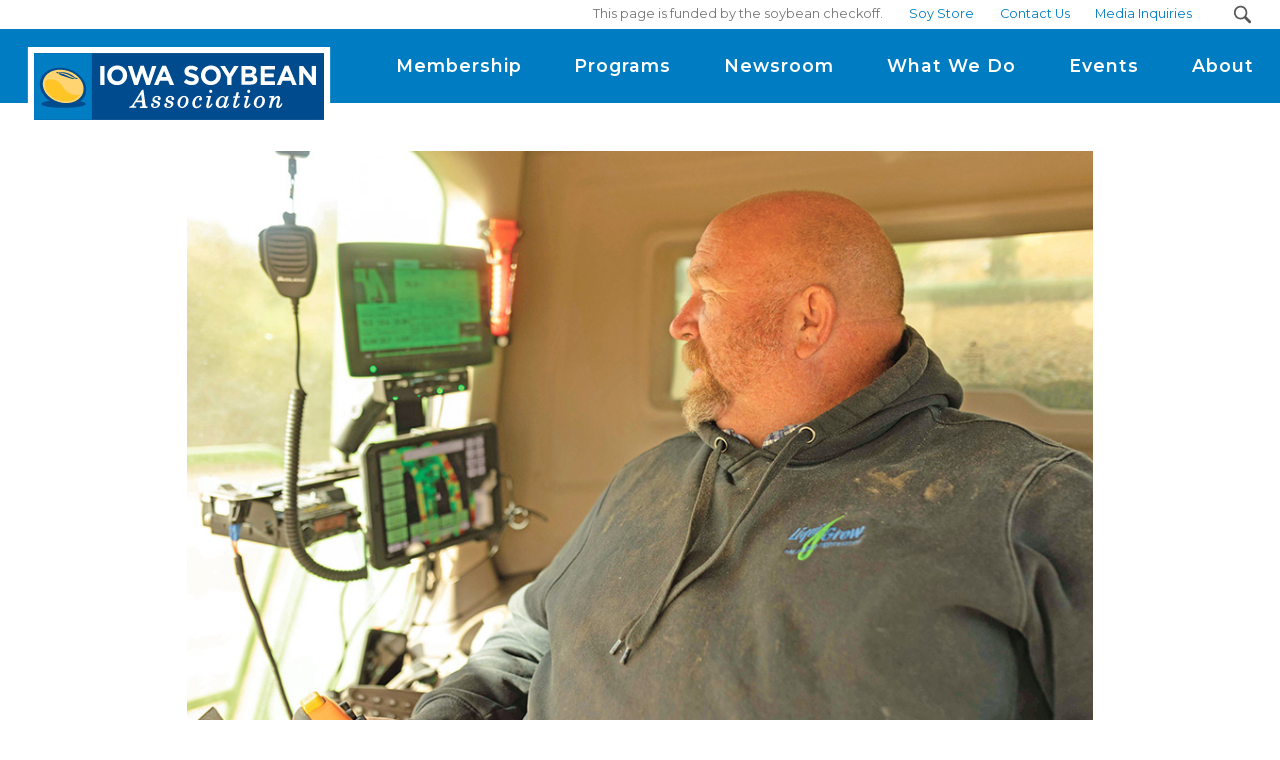

--- FILE ---
content_type: text/html; charset=utf-8
request_url: https://www.iasoybeans.com/newsroom/article/isr-december-2023-how-should-you-use-farm-data
body_size: 219936
content:

<!DOCTYPE html>
<!--[if lte IE 8]> <html class="lte-ie8"> <![endif]-->
<!--[if IE 9]> <html class="lte-ie9"> <![endif]-->
<!--[if gt IE 9]><!--> <html lang="en">  <!--<![endif]-->

<head><!-- Google Tag Manager -->
<script>(function(w,d,s,l,i){w[l]=w[l]||[];w[l].push({'gtm.start':
new Date().getTime(),event:'gtm.js'});var f=d.getElementsByTagName(s)[0],
j=d.createElement(s),dl=l!='dataLayer'?'&l='+l:'';j.async=true;j.src=
'https://www.googletagmanager.com/gtm.js?id='+i+dl;f.parentNode.insertBefore(j,f);
})(window,document,'script','dataLayer','GTM-T2CNSN9');</script>
<!-- End Google Tag Manager -->
<script>
  window.dataLayer = window.dataLayer || [];
  function gtag(){dataLayer.push(arguments);}
  gtag('js', new Date());

  gtag('config', 'UA-51065132-1');
</script>
<!-- Global site tag (gtag.js) - Google Ads: 968994393 --> <script async="" src="https://www.googletagmanager.com/gtag/js?id=AW-968994393"></script> <script> window.dataLayer = window.dataLayer || []; function gtag(){dataLayer.push(arguments);} gtag('js', new Date()); gtag('config', 'AW-968994393'); </script>
<meta http-equiv="X-UA-Compatible" content="IE=edge, chrome=1">
<meta name="theme-color" content="#007dc2"> <!-- for Chrome Nav Color - UPDATE TO MATCH PROJECT -->
<meta charset="utf-8"><meta name="author" content="Iowa Soybean Association">
<meta name="copyright" content="Blue Compass Interactive, Des Moines, Iowa, www.bluecompass.com">
<meta name="viewport" content="width=device-width, height=device-height, initial-scale=1, maximum-scale=5">
<meta name="msapplication-TileImage" content="/favicon-apple-touch-icon.png">
<meta name="msapplication-TileColor" content="#ffffff">
<meta name="robots" content="noodp">
<link rel="apple-touch-icon" href="/favicon-apple-touch-icon.png">
<link rel="shortcut icon" href="/favicon.ico">
<link rel='preconnect' href='//connect.facebook.net'>
<link rel='preconnect' href='//z.moatads.com'>
<link rel='preconnect' href='//www.googletagmanager.com'>
<!--<link rel="stylesheet" href="https://fonts.googleapis.com/css2?family=Montserrat:wght@400;500;600;700&display=fallback"> -->
<!-- ASYNC FONT : connect to domain of font files --><link rel="preconnect" href="https://fonts.gstatic.com" crossorigin="">

<!-- ASYNC FONT : increase loading priority --><link rel="preload" as="style" href="https://fonts.googleapis.com/css?family=Montserrat:400,500,600,700&display=swap">

<!-- ASYNC FONT : load font --><link rel="stylesheet" href="https://fonts.googleapis.com/css?family=Montserrat:400,500,600,700&display=swap" media="print" onload="this.onload=null;this.removeAttribute('media');">

<!-- ASYNC FONT : fallback --><noscript><link rel="stylesheet" href="https://fonts.googleapis.com/css?family=Montserrat:400,500,600,700&display=swap"></noscript>

<link rel="stylesheet" href="/css/site/site.min.css?t=99965406820251210">
<!--[if lte IE 9]><script src="/scripts/site/modernizr-print-shiv-placeholder-checks.js"></script><![endif]-->
    
    
<!-- BLUE COMPASS SCRIPTS ________________________________________________________________________________________________________ --><script>
    
// IE | console.log fix
var console=console||{"log":function(){}};
    
// Async Loader & Dependency Manager | https://github.com/ded/script.js/
(function(e,t){typeof module!="undefined"&&module.exports?module.exports=t():typeof define=="function"&&define.amd?define(t):this[e]=t()})("$script",function(){function p(e,t){for(var n=0,i=e.length;n<i;++n)if(!t(e[n]))return r;return 1}function d(e,t){p(e,function(e){return!t(e)})}function v(e,t,n){function g(e){return e.call?e():u[e]}function y(){if(!--h){u[o]=1,s&&s();for(var e in f)p(e.split("|"),g)&&!d(f[e],g)&&(f[e]=[])}}e=e[i]?e:[e];var r=t&&t.call,s=r?t:n,o=r?e.join(""):t,h=e.length;return setTimeout(function(){d(e,function t(e,n){if(e===null)return y();e=!n&&e.indexOf(".js")===-1&&!/^https?:\/\//.test(e)&&c?c+e+".js":e;if(l[e])return o&&(a[o]=1),l[e]==2?y():setTimeout(function(){t(e,!0)},0);l[e]=1,o&&(a[o]=1),m(e,y)})},0),v}function m(n,r){var i=e.createElement("script"),u;i.onload=i.onerror=i[o]=function(){if(i[s]&&!/^c|loade/.test(i[s])||u)return;i.onload=i[o]=null,u=1,l[n]=2,r()},i.async=1,i.src=h?n+(n.indexOf("?")===-1?"?":"&")+h:n,t.insertBefore(i,t.lastChild)}var e=document,t=e.getElementsByTagName("head")[0],n="string",r=!1,i="push",s="readyState",o="onreadystatechange",u={},a={},f={},l={},c,h;return v.get=m,v.order=function(e,t,n){(function r(i){i=e.shift(),e.length?v(i,r):v(i,t,n)})()},v.path=function(e){c=e},v.urlArgs=function(e){h=e},v.ready=function(e,t,n){e=e[i]?e:[e];var r=[];return!d(e,function(e){u[e]||r[i](e)})&&p(e,function(e){return u[e]})?t():!function(e){f[e]=f[e]||[],f[e][i](t),n&&n(r)}(e.join("|")),v},v.done=function(e){v([null],e)},v})
</script>
<script async="">

   $script('//ajax.googleapis.com/ajax/libs/jquery/3.7.1/jquery.min.js', 'jquery');
   $script.ready('jquery', function() { $script('/scripts/site/min/global.min.js?t=2024061020251125', 'global'); });

  $script.ready('global',   function(){ $script('/scripts/site/min/lazySizes.min.js',            'lazyload'); });
  $script.ready('lazyload', function(){

    $(document).on('lazybeforeunveil', function(e){ //console.log(e.target);
      var $this = $(e.target), $src = $this.attr("data-src");

      if($this.hasClass('bg-img') && (typeof $src !== 'undefined')) {
        $this.css({'background-image': 'url("' + $src + '")'});
        }
    });

  });
  
$script.ready('global', function() {

     BCI.SpeedBump.MsgBeforeLink = '<div class="speedbump" id="speedbump"><div class="speedbump-container"><p>You are now leaving The Iowa Soybean Association website.</p><p class="txt-center"><a ';

     BCI.SpeedBump.MsgAfterLink  = ' class="button speedbump-btn">Proceed</a> <a class="button color-b speedbump-btn">Cancel</a></p></div></div>';

   });
</script>
    
<!-- BLUE COMPASS SCRIPTS | END _________________________________________________________________________________________________ -->
    
<!-- Meta Pixel Code -->
<script>
!function(f,b,e,v,n,t,s)
{if(f.fbq)return;n=f.fbq=function(){n.callMethod?
n.callMethod.apply(n,arguments):n.queue.push(arguments)};
if(!f._fbq)f._fbq=n;n.push=n;n.loaded=!0;n.version='2.0';
n.queue=[];t=b.createElement(e);t.async=!0;
t.src=v;s=b.getElementsByTagName(e)[0];
s.parentNode.insertBefore(t,s)}(window,document,'script',
'https://connect.facebook.net/en_US/fbevents.js');
fbq('init', '905310054309963'); 
fbq('track', 'PageView');
</script>
<noscript>
<img height="1" width="1" src="https://www.facebook.com/tr?id=905310054309963&ev=PageView
&noscript=1">
</noscript>
<!-- End Meta Pixel Code -->


  <!-- ASYNC SCRIPT LOADER EXAMPLE | Below example loads once 'jquery' is ready:
       $script.ready('jquery', function() { $script('/scripts/site/your-script-to-load.js', 'your-script-name'); }); -->
    <script async="">

     
     $script.ready('global', function() { /******************************************************************
      slideshowlight Box
    *******************************************************************/
      var $project_slideshow = $('#project-slideshow');
      console.log('im here');
      if($project_slideshow.length){
          var $lbActivated  = false,
              $html         = $('html');  

              //console.log('foundslideshow');
          var $this             = $project_slideshow,
              $slidecontainer   = $this.find('[slides]'),
              $slide            = $slidecontainer.find('.slide'),
              $closeButton      = 0;
               console.log($this);
               console.log($slidecontainer);
               console.log($lbActivated, "lbAct1");

          function lbActivate(){
              var $winhet     =  $(window).height();
              $lbActivated = true;
              $closeButton = $project_slideshow.find('.closeButton');
              // console.log($lbActivated, "lbAct2");
              var $this = $(this);
              // console.log('this', $this);
              $html.addClass('lightBox-Active');
              $project_slideshow.addClass('lb-active');
              // console.log('widow height',$winhet);
              $slidecontainer.css('height', $winhet);
              // console.log('gross');
          }
          function lbDeactivate(){
              $lbActivated = false;
              $html.removeClass('lightBox-Active');
              // console.log("closing");
              // console.log('lbwin' , $slidecontainer);
              $slidecontainer.removeAttr('style');
              $project_slideshow.removeClass('lb-active');
          } 
   
          $slidecontainer.on('click', function(){
              
              if($lbActivated == false){
                lbActivate();

                $closeButton.on('click', function(){
                    // if($lbActivated){
                      lbDeactivate();
                    //}
                });

              } /*else if($lbActivated){
                lbDeactivate();
              }*/

          });

          
          
          $(window).on('resize', BCI.debounce(function(){
            if($lbActivated){
              //console.log("resizeeeeee");
              lbActivate();
            }
          },200));

      }

       });


   $script.ready('global', function() { $script('/scripts/site/plugins/min/slick.min.js', 'slick'); });
   $script.ready('slick',  function() { $(document).ready(function(){


      var $ad_slider = $('#ad-slider');


      // INIT CALLBACK --- define this before calling .slick(){} !
      $ad_slider.on('init', function(event, slick){
        $(this).addClass('ready');
        BCI.publish('BCI__ForceOnViewRecalc'); // let global.js In-View requery the page
      });


      if($ad_slider.length)
      {
        $ad_slider.slick({
          lazyLoad: 'progressive', //'ondemand',
          slidesToShow: 1,
          slidesToScroll: 1,
          speed: 800,
          autoplaySpeed: 3400,
          autoplay: true,
          infinite: true,
          arrows: false,
          dots: false,
          fade: true
          //adaptiveHeight: true
          //prevArrow: $logo_container.find('.slick-left'),
          //nextArrow: $logo_container.find('.slick-right')
          });
      }
    });});

  </script>
<script>var formpageid = "c2c58bad-0894-4b42-9056-249fe3ab9058";</script><script>var formpageid = "c2c58bad-0894-4b42-9056-249fe3ab9058";</script><meta name="description" content="Improving business, streamlining crop insurance reporting and improving soybean quality with every day data."><meta name="title" content="How Much Data is Considered Too Much Data?"><link rel="canonical" href="https://www.iasoybeans.com/newsroom/article/isr-december-2023-how-should-you-use-farm-data"><meta property="og:url" content="https://www.iasoybeans.com/newsroom/article/isr-december-2023-how-should-you-use-farm-data"><meta property="og:title" content="How Much Data is Considered Too Much Data?"><meta property="og:description" content="Improving business, streamlining crop insurance reporting and improving soybean quality with every day data."><meta property="og:type" content="article"><meta property="og:image" content="https://www.iasoybeans.com/filesimages/Newsroom/articles-images/2023/11%20November/2023%2011-29%20Robb%20Ewoldt.jpg"><meta name="twitter:card" content="summary_large_image"><meta name="twitter:site" content="@iowasoybeans"><meta name="twitter:creator" content="@iowasoybeans"><meta name="twitter:title" content="How Much Data is Considered Too Much Data?"><meta name="twitter:description" content="Improving business, streamlining crop insurance reporting and improving soybean quality with every day data."><meta name="twitter:image" content="https://www.iasoybeans.com/filesimages/Newsroom/articles-images/2023/11%20November/2023%2011-29%20Robb%20Ewoldt.jpg"><title>
	How Much Data is Considered Too Much Data?
</title></head>

<body id="body" class="newsroom"><!-- Google Tag Manager (noscript) -->
<noscript><iframe src="https://www.googletagmanager.com/ns.html?id=GTM-T2CNSN9" height="0" width="0" style="display:none;visibility:hidden"></iframe></noscript>
<!-- End Google Tag Manager (noscript) --><form method="post" action="./c2c58bad-0894-4b42-9056-249fe3ab9058?id=bea83a59-041f-4d01-8e9d-a4464a975a2e" id="form1">
<div class="aspNetHidden">
<input type="hidden" name="__VIEWSTATE" id="__VIEWSTATE" value="Lw4oQf08MONADKXAKVpu2yuOf3TVffpMHe0Kadb2W0ALdyA4HLmf7w4lTTuc5dTKkGo47hJp3e8cpb0F5Fwey5cVfBr/M6iT5NAd/HAt1wxv7qzUnEaeqNtwOzeIYhJDLyviErydHzZIpAVe5k0WU1r/bYx2LzcEntnkgY9jCc+r4tnmeXa4GvQKE7IhAWJgVYiPYP4u55l1daSY3axMVf9YWee/sWzcho7bycTFKYD7sdaf7xSHnt9QENvy5Ni9U5+EVEzPRZz1x8zxNtFLxFWXCrw421xnFQbmDbIhnDXHuJkhgZdY3dnx6Qn+hrwyeaxr/wN2D5/2tdYQnHvjk10/4cbHUQwVW42Log8/xIJIpMg8cIK2CrGpGn7+P9cr4wWOQScKqW8sOxUU4c5tO2PPSlISBDYHf1Lm5TSl6wiQ87NHFvUMqE1ZpSrY2vV10FP8L9HQXSDMNXoiBuDx1Q85uVXza5ZsHTE+O4gz2ihjAecI09rE34DxSi0UjPkBHvhUslyb4dXpOCrxPtFh7hxEj/v5vW6a0sKqS8u3v6hoQTN98+iGAMzGRfOKiH1qjmtYo3Gy2G3MTH1cPwnRY0HqkX0/lMRchEKvClaFNtupbgkUBUgfhi6krX51zb59oAMFrZAMVMjtCJN1MyrQc5FIPkH0gpY2tam+P4ojMvAzscrPp+Zh+QH26l0qBPgdkvs3L5d2UQH+cgdHsgJ9f165EUhbXCrBDNKF+oQ8qa1OC4C6oLVhXv0a9ZkGexiYKz1rmv6xafA//F5+zgNIsbr912/m6/jlfscsVpIeGBNsigHF+NgccWVNBDr2bx3q/SGvudR3QVflmOkj4+fRJgVn3FlCFvKAtoyyWk2ZmUiqo+eDDeATIUK/q+ndYsQC+ARuVFOHn1V1Q0SDQ37NVSEgISf3c87FS0xDrvnvGJoKkuq6/0gmBFOmlRlAM/5fR5og0lj8kovCNS5pby4mWFpWMeG2HxlBPBht/SWGGK8KaIe/cDCAAt3NSaAU4WdMx711Tl/MjKqGZLsbEzk46ucM/9yUoKoRDWIHkGUmd6ZY5ioKeFkNJs94yw1koSvnlBoil6MRey8tHeicTuITC8sNl1z6cJeKquaUnYI7rPwvSm+csFXTia3hOA0D0XvwaBnRO93miG+NlSysoJ5XmOwNG7QxDLRrDEnl1brdtoTWnCxgx0b1S0IN9kUrG+S/ptKeQMYtGFhGjnsTBA8ge5R7RwI8eQTbdf4XSm6w8oe1A5RNkuV76n36AIzXuMDqkFC/ueDYUccBL5cjppICczvBVMuFGb2wqHQ81zGIq3k9WlmuYm6XqD1+iilbCjsLyyK7w7Rd97g/gmq2Gr9zHul0t3fKl6jrWH+OaWole9b3bpGfL1b508ZTB7eNHxZvxeXGJQN4DZMKq4ukfXOJcmb3PAoxJAQKe49sY5R8+DKMjdHmfMUqiWyvMc7Ag7K4HDjozKU2h7PXPU1z2VrndlJWbK9xJewQRm4iFgMJFp+lueVpm0RJbPOWxIJV+lHc5g4l/S+bUOpLFrESIHtnRBRXIWZoBvyndr4A3b3Woq/N/gPzfFHPPT3iFb/KDGjAbpxkP409UvGbAkht+EjLsYRjCOmYS79kYTT0tivzqSyhF2kYJrALvPTOj82h6pgAy79NtrcHAVry/z35nqJqwbd7YkKvxbN/GySk6r4UzPZHeiDIItwwim8FJ/3MTFnhuv3G+lruN4XgEyF3ymgfC0Tgnp4dewcgyvVy8GHiWhAFR7zBhpzlqGBNxFWJELuJtdu8R852mktfm1IMplCGdX5JUPqe4VtHpw8vbB+A9MW9C8nIRyL4ct3ZEQb/5cY04qmOAy8hZqUtrlVmVdIj0dmAnBVTmtFB77UrahxrAutUatjxZVrvY4MLKp5v8kUXpADOQju+X/3pFYOZRF9qiOGMUspikyzKG/j8Mkm1ohXS7xdLBMtwkm7KiPkSRbLvfty3zNImZQdL8QdSJIU5LJ2S59O4kD2hDbrqTc//QQ1b/ecsjoYy3wxO+hH4VnYVFDpZ+m1iEZm74oqEWeLVliDTm4Mf2N44xMN5FZlRgviDQRE43M+s8B1iQhNs0pulW49slaATKniE7z76MMNt0KcGutP3y7ckJg2OzbyDHqYILlo8lBaPQaVi5WDhBynpsv1cdcsswbTK8Qao3F/lsZKFe1K0pGVjsQpeu0FbVbCvjWSs9hO/iNH6Fa2fPzvxtvrp7row9I64m60HM4Wz5I82Qvb3wX6VOyJwwEhFnTTzZ1fQa7RWF8jy8ZS7bFBpv1QIMDPNfjFIfV3KqTR3RTXH5oBdpocYDfZE1IpvrZyEFyyamiYJY2mUk5BCvUbG3EFrAQY4R4FyketzbzArnrF7SbSN/D1c46ZJ2C2nOR3A3YQkXbw7HJUOmum3JRi78Vh0B+cyN0pkq5+xtqUGvSKxX4K87aGZC93Nef6Yh2CphjeKX7Aevyn+RC9qAU3bh1amw9brpJKvMmetVzCqcVqZhBfQ799SIpBty75h4Hx+lN5wtn+HzZw/cTRW11K+7vabBe67td5YDDA+pjg6H7k+47NPxGTwV7KkWY4pimJn7sZiomUaxvqpbJC0y88qpTTX8YgBG5i1p6/Hz46wZ5jrhDZRgQF5dx0yn2wn/ZZaxGH+D5XRBITvg7QKzaw8hoxRwKdZ8XIDAeQ5FNTrzOZHsD431NMzluHEYs0CNGQDdNRivxQjCE1+yUZLbfoAAFxlV03SM3c7KIT81wrNmI0LjNYBYO4E7zXFic/62Fx47i1TW+6wwDJ3svKVmXf8fBDWVAQCXiVG6OkLMh3qHQLjAQeymHgQSft9PEndznTPyfC3v1St9LORhlbMCFPJEB8HdNHFKWcmXGsV4PEkSrttXrETTI+jUwyBg/ox2ArSpmI9WzdaEQW0tcQoybtcSXd6v22nKPtWxR9uknPH8soXWUY98Fq21phGmn2UwR3sK0IcbCUTBtnfjuOGfAGdb3PQv8dbiYaXzXdp2HA5HW5TR4KqPALxv79A0Eynovv8k/E4NTiVOkGhEWOrDH6bp4wL1nuRvqiq0+qzWHwI4+O/nPqx9K+eSJuyQ2vHh9l0ehXIpugYbTegyFRh9WDr64blff/IdOYbmCBCRNmTbgFMEcvm/4yMinKYq2hW+yMm1QbA6GjW1OW++87nSGT4Nw6ca3G3uB9F2GJh/1envzP4P2E2GWDdIfqbvVmHg7NMKwOV2+t6awri21AoYkObvhTBeuiP3kW3yO0GniyCgQ514C8Z11JR8qYelwzKvN59R7z9Q0qGVFwsQfNEWlWbA3vOvuiUQbQcgK/YuAcxYAj0vemM6Fe1Bsu0cDLVj5J3sqgWK65/q/MvpJyV876ycCpVkBb03txo+gmyrPEHw39pV2M5a9AplCgnyPkMjLLIWo2Eg5uZPrryvXV69HKrg6YeKReWd3WCHIpOYpqfK9KMCBks309FIdlFUhP6nTdDi58MoQPTQfWA18I7WAE2JRbFsxswvHFqG0ytIgjmVSpBv7BCQJIzkcEqYLS/YlQmA8E/e/uXX1ILXTocyW6KN95n6TteKdjW5rDEoMyXj5T31V64qoqetpW9mzIhIRkd67pfnAefBE7uwL6ZsG7CUuv3DcGexoJFwQ5fzFmRYcQ3YsEuGqheoD3sS6skdE95RnxW0v+aSqIhyRGIMfT2DaybI69fOpUvQ28OjJCi/pty5NgOjKC9Sz1lDC5wIIoxEA6Hx0rNeQ2dH0+y5k5YXaQ6dYYgzNi59zVLcESFzykc10ftwXjjtPpjnc72HIK6SqOjPkvhoaJf5aTRqYQYGFxuGH0FJjj5/[base64]/TJno1vAX7q52fbe8Z8vCqJpHNkRxnE6t5qVT1uRYprezD6gKTji1wPH0199BBvvO72iXvpN97Dxji1iEdjeeMo0UubUn+eIP97hYjUShD9GFbp834SIhSeymiWs0VG6N7gbUKuFrCGheZiYaco+napyB93zHlXV0+hlrt/plPph0BpYtOCyCBKvpMHPI5nFP6sNuUaP6FBYWEo/P2VUXO6qDnubUMreQVVrAeecd2333O+dvNPqlynPMKN7SzKay9f91FWZzDQfNRqIAhdHfuiABK/KhIVUKnkbpl/djimA6MGCn2rr57leBuv1/4vt91POQZHoQ+61Q8iUe9jWAdl2Y/DcC8sQ92RE1hDPAgdPoAdlIx8qOeRUOmjjDkAZA5jvEr4XHqmBrhHu9Xf7kqU6vs8n/SWGLaOQ68yi0yVkVYmdEsHfI89UGB1aqPA1cFEIucItW8d5AJ7B8ONgwyT1LHJuh5OWhlsEvxocpRB0RUPBU0rCcbuo/KKqIcBd4o1xq7wwX6qR0+WxLfw85Bx3iZox1AmRDT+BL01kUOViK24uufW5M0gWlsAS3GFOzLLcIP/PDE5zNGigZsGFl/JXUYct2MhJxMlGVjW1kBKed4aZ93NFMm1ZSp7HrClQvYwnQlt7XhUkFnrlcnHoLhCXg9CY/exvNM01Dmla8I0r3SAKNP6I/ojh8bqwDSfs3erQ9/hLqtQvGD2is4U7peyZoRn9FkGRdVeSpXk9ufHCPvw8EZ6n+WyVapKjJnh9N5Crzp1Wpt4xnPxmaw2om3oBGXErlLQktwtI7gz4Kj3KhJYKLBaQQl+lCNsPwAsD2M8kvlXqpclZXtY+dAgMhpvy9w3Y+iojlnrAMLS//lwA2GYWOdAK+xc4/qGt7tAO6u15mNBG+JFeMx7nISnMUbNDj2xLyoFHRezLmU5suCZ+jU7Iz30PoB/NkDfUrnbIq3PBJVR+V3fb0INt2b6wuVrJLb+SQJq1tYnIF8XffH6a8HKK35MD1yilN4Neao8S9AX49AQD96jDCIoR44hMBhS4gHDpilc6YIog/ydNPkFG+Gun4KKPU5sxT3uxdbB5fBIXoK6TOJyiNe/kPJdlp4hgAr2xhhQr7/YMAsOKT5q21D6Zfi+We/0CcAkfi2b8xuhedP8INa6ILfpuWcu925WEnuheiIE97/ABXICC7qX8YNd7JGxm4sbmgvKyTkfNdM0Phcp+WBQLhZGM7FN1ydFNWiYA8r1G0BqHzzhoayCYoBsLlB/cS9wTibiP51Q5jr477uPOuqL00HWG2nkCXtVUfMyOCNIr3xaE6GaLOBAzwECKkJsuA/soFwXiPrup8KV46Kyf8wL5iOrUhOK3wxkRTXd61ZvduPYorAGIXhmxJyKPh/E/JL2wPEdlT5gmau+e7aWky9yzqlzQlY6jI3+uOx3NUBEA5tEI9MwaUOez9mdjKDmhRRUtm3t3BPZPYO5lE024aAA1t6XRcU7dvvBUniy0HicdOgT/rpbo/tSKWMeeoOYvxRKyoMSqzD4KUgQfT3k9VC8hdgzSPBs8XOQV1ko4j/+wLmVr6V/eHM8sY7GyNO13uzGD4kSoowgrwMm49IkGeoqp9BVAbQOxWiGPO6R/EKSgzuFx5j16jukfRujBnnTSNccBOvjoLoFFtMoKBbuFxoEbF/xBtfe6CgrtCizDzU3meaQnkIXn+nXBch56FHH+t2oPvJ83XUyfQOw0nq0ya9A2PR8rHIJGrpqNzkZ0/[base64]/mPJw9JutJPbRZP3ksrcgWBNSE8Xd7UzLIid/VqvsbOM2PpGkEoAJgv3b8SB1EsvZsvKblTfaWtmGqcToJL5S672rHrrHpx59b3n9KG4IT/u1cHZI8Ae8+EkZ4Ops6xwK3M9GRjJG1dO339C0pQLRV2zl/Mq7j9rXXWHDdZhHj6utZ3M5DiUAEVPFQLJXfBQTGKA8NPJoQorN81XvbZwW4yhkKb31SD4llG19XHDvw9ZfFXBrkzaiFCcZNlY7le1dRLA8sqz1GXH8dEV5RiE59RrhqvBMtIvEeJmQ31lQhCYk40MA0mDW/lPnMkD5KcfMDwjUsYNpNaSkSaqegGjLyLElGeTY4RpxKpXeHdxKrj9m5EL8g5thiWfw+7PeG8TkbN09ajP9AicQWlK9ptAa2xMD3CIx8Smce8b2wIM/MxC1tDw1hVga8ZHIJ6MKrKc3JQR99EVCTOKMEMjQwYEhpkF3nU69mu42Bapk5AvIIFlggti2mp2C9KV6a4v4t3kh7R5k9sr3NeU1Ic/rkLtnupaijPpokDB5co4trydANwOwoOByvJZiJyI8Xos7fmepxBBMhrK3p8S4BrkksctFnUtGwqwZCpSJ39hMHfRP3iEx0sCOISTQJziJIZT/b+TNvQHtGznKFBcNMZLDyf9q0rRRnk3uWBFPzbo7wUFGRDH0efBPUj1rtXPDU43+2ePLZvC3ZXQ6MezuuHG7FuceVczPOQeuzbbx66QJsj9CcxMQqnhbIhysvcRgDCq0DtUhCaFHiSI4PMH4ogFNYblnQidae+H2YpMW8HPXx0d8skIYKVCsiuas/rCh7HC6U5t6I2JHLZLtw20VcLMWuOottVorP21bzr8ZeZn993IJ6b6jG+4GBCybvdNE9d1qTB88kf8/ejMdEyx7ti+/fOh+Bh8R7QGJmF2N3g8hbdqwpX8jSHL3QjZAGyATlUhxICnN5J9kR620cKgkAGOlmjVAQd3qdok66jnGsA/UvLGtoENalL0zcNtkEcWvbDB54KQBkhmO59zBQK+X0ErJ7v8+fhcdjctQJZwrFKP1wAy9fV74iKJJUHUxGt+ePWEnrgJMYn9V6qVzsNpfpx7uvgKALxk/pTSV2vBtuktYXQKOajVsBtp9RZFMZ4WE40K2jYA4568tCaJs3nwVB6NcmTRJd+W9UmwTSz2P4TUBGUuNtLwoWcA2QSgDxmqpvqDVnzOpQ98xAKhYeJ/s2Kol/[base64]/XmuolE4KpwgkHORFk17/vCWN7JX6gq8fA5sLgHb3mGrLEo3lue1C1ZC0T+s2p6vxYjtHQOvPVckljrqFoxVVWWeAe9Kps7LOWQY+vtPOo2qxzismWf8aONzJE+RF2z4iP250sfRBrj/uuUWT7jPw//K38b11p3/IsbZMJMaDHZOEw21nC4e1tYEz4atezxCREP99Qn7TJDGL9vqe/uLjmHuO9UEg+qj9cOtuwUior3GPxAgDOgpfgcgg9fwMjVyIfwly6e+1DhaLgrA7fjPVYlVA+noau54B9le/nb+KtSUvYXWUFQX0/L+NoyR9NEA159+ZQkSWVbuboiG265ifc4V2KwPQTS5jvCthg+8uf2gLifhBR7WQ6lGiLqSGvlxtt1abApQqS6EuMshQo3/CwwupAb837srBAQKcXYy7PWTRnZurxzUhk5XrZIE968vDrZy1FiddcWeM5siIwvNdX/ZMKmz8TChThspL4yDuN4P+fTnMv5w26ieFiA6qFXponKxi5GgqyJaVQgBa7A5XcysjQx4ioeis/g0IoomGNvdwSP+QO/lCUN6XGRNS8YGSE9wzifMQIb4j9VDZMKDhaURrYi2PZ2ZZ9BtmHih8DPm6zmzNOsylzjaPBu/cDOxJsmyXaqeOpJ/5twHDujm0QwQUhDFL9+X8Of+Mjfycj1lmoBk02go7u2LLXMxmYAFCxpWG4IoJKkgjSoRkE96vThJs0tPZDJs4Kp6CAXttd6NHSzPxhSxMAKxar4DRysQbYLzjOWZiqqAi7z6vrPoE1wPXdHCoTTG8bTecvyQe4CaVXJC8opqdJd0ivfOmz/bFRc41ZMnLr5gslbhvioBadnlDd/Ntpm/74zJfRX8PJ2kjslOsE8/r5zWPe4073pr92n3OtBpuuaykvR5eyp4aSvpe5e7uGAgUMR4N7xUapH5gnFV8+N7jqKWPiyk9pf098GE+Hi3Rssr2GvpenKB5RYUoqx39fyEyYBvAJnRMrl3MhFhmKN6JCDGQFiKbzfLOzwqMjDTxNk9lXgQb2dG+kriQNHZcIGBSwhPtJ47XKBewMojs1qhr8RzNL/hQBjUo65/O1kTfYYqwhAgZxABHM698Apld0+SA7JrfTPJ/dcERARlmf9d9BkCrmD2hfVr/JR/1RtLZ91b4zQIlurD+Ona+tPuTJohXPoZWajSwR9jxk5S2zo7kUg1edVQaSiTzDukYe2GYZw9hXatwAbxspI4WoCMtzQ82FK3qYl8SoSAv4H65OPSQe3OSpHYXUc1DbEWR0FB3LzpzMGcO7VrrggQIy+p2/9hUcFvBvtCXO/+y7evYH3SMmP4caEDV8tDoq5j7EjoRYYsx7tY2/ObC04WE3gpVhgZ/ycJd4U1N+acKcQV25ipPioctJVCjVfI8YVzXlemUfnm5jogOumOCJQbLujkyEDGSaRxlokp2TSf1R4DJYv3nK2Wr1Appju7Sl/5PS0FRJgj/RuHK5xe+Qc9u5YN8KE696GnjLV1zuUH6n0DDKVzLhhUyy0+8UH6t7wfGLEWnCoyvFlgtDPYpi2ohZr5WUe3yVwyJMC0vaykcwI7WoKqWRRBGzS81VuwZDlP/1wGRHHCv0FOYij5mA/KloIy2ZWT5fkqnwEmbUtuAUi+CS/Vx4mVYpb14bvE7r5fDMwtad51Uh1MMhT2hobsR3FBbvUXfJqGw+XtcrfzK8eIWf+n0yjmOq9HVZMFNOyI2E+n+6GuVdF9t6s8XsrdR6bqj4yI06/Su7G7uLHEEoaCxpBQ3H/uI/sXOEnnOJg0ANdMuM7D2vM/p9eqQRC/L5d2KJUl3YFffbB1EYt/qYOKZIqvqgzmrOSih4aYC7Gkop1kVD9a4Z8FsmmeAGAa5g8U5WwkVUT7fzFrPqS2KJzJJzXG4riBN5CN1vlpPQpyP3PGsPSuishlNhX1Qmk4LPhWS/hDye8B7bCf5ugtPh4GWr8bwqKtFWHy3l09cUb1eAcdXl4a2HfHSPbMRVNfgVJr9w8wkRxAfGPmaZ950SVaHoe6nCL/kUBWji+mNYjD2j+KjS32P6ChskMpIoMv3oSp9ObWo1nBtkeWMQlRZCxFWMOJOpl8eiZC9m16f+XLStJOV6ZHHn2JV1WNKN2L2ClnT6VYoSRHtU66/sHmQU0USl9uRhNHPPgT10qKM123TzzBKv3XfTX/7ZdUpETw8bE662ow2KUcL8O1JRQn+H2wL3n6sN/9+lHx+4e8jaYP2VkrVwGpRanVy2OnoXw8Ewg2cOcbstbLeNDHuFi++6QLsib+/[base64]/hymnSA8y804kueB7fImQU8M+1FPOri7tLhkoJsLvQBYm07+SC6VQ7/8rZAIYVWelt6jvOttxQ7ieMlyrHuzc1zcA/Jr5Twn4rpxyws+U6iDKG6B9p4+chsSRT2wDhMWhfDP5Q5zSyuTVdhNbPFRHgJ6UAkQC8floKh0jjcAiCK3lL3rVGw9O+Az9SNW3Lc6Q9oXNkgANCh7bq9/3wnf5aeZNsEWcQQICMC+nNvB0SMJNwcOhqhJ0K1/wv7Oe1Hmc5TAEsnknOw1YtR6H0egLffMj6u2DWlpjNkckkYxwe8DTHroMas7axtbul2uKgOhytqUbyYGIEon4uJeVguypa+FAeujAqqQQomY/Ld5R2CEQah730k0GSbbleO/NtSDPFDb1cS+RVOSWeCII2Lxubz4qhzVujty8ZKViZvsTesXisGrStk1XZbDCIPf04oJcy0ty7cLLeVJRWWLn81CqFYKH0q7OoIgolcXGThUWZ4hGfj7sDnuixSElEBKxCJ9kV6Equygf08TuraAy2t0I5VjVBeKuGYrLQRzyaGu16cBsmw5/c2dmWutl5mW8pCz0Fox+2Tn9Si88Pd5ebrqjios7UhqNYd9ttH6h7jJrE6J7dckgTb4TcBOBoizD4uCMA3ct5gNcaCp7Tr/MrXv1T3GUGxKsKUQdMWNJlshZyS0rFWvchumAHnpAUgAWStxB+emBt380jI8tejARkVCHl4rHUWk9Es09IBxZKjpIAUOlllUdCMjXf5/zhnhICeriePDBmXzxJxfvli4XuzPmU9mmk16oR5s528yoiUUnODNSbH5AqLmq4xKbiZfZ3meSqi+9bOs5v62+GACLljlAaDADlVXD2InYt9d0a9ClltN538szj5iD8yCDaRx5J0IY0jquGTMJK+FBrnSvdZpsREzW06OmzzjQIDpGK98ZAsQet4WTtKwDSVM4+/UWzsTCo/EVH8WJPPeqO0fgG4x0L90bIH8DEawk6lNiZhVFebjYJdfrKWyr2l4W3E3vDIf6q9N/7PnT3Yxiwl2qMOKufarKuhFZrKvyizjfVaiSC6W+MgHeZy1XwP7XUZ1PEvwKozUfhbDKNrxD79fjzSUstjziAZ/[base64]/CURRfgA6a2yZ3xfNbYQDHH3P4WDLYsEiyjTHQG00+S23hChw3BLrT8mvVjtL0R10n9/euD1hWiC43SpH1j3oho0Wb+31xtECLNpWUzMk+Wynjr5LwHD0UUJw9qumTBtGGZ9y8bNdfYUeJtnGEkzoBBNTJoZinYHynTb40k6MiLMn3oeo1fawGclNwmnRSqprmcRKrYfAFpBzHkG50Q0fucMF74u4TC0m8a0Cle0/Qee8QH29NOrxYmwjbGy/BDaFPdzf1/1/nIK+91bMwcaqAksDYY2Gi1rcQQYkzeTcVm+jcCQ+muG+gB2X2IRTgMe1FlyO+HGosarz776lYFQpaeeRV2lNSHPyv7ULKQFeCvZ/oLOgjtXjV5ixkXERFEZPgmUG39uD2zknDOB6xwwOQpZFQLDoIVaQwt78dDyO/OZ/FjxmvknejA30aFB2KzukiG0a0kc3rKY2Z4qL6Lfv5YrPID8NnVt/w6b85pmTGnqEXt7t2KwBau4RfjbmDpDFI11MztDh3znXB5iQLHSlLSuOi6b3ebBXF/ggvI+ZOLgo2NisZ1TDlZ8ED94Cagl+Gb34bRFrs1MM4j+YqUL438Eei486KFS8kpON5epH5sl/+sTAe/aN7/iQt43L+gNTThqy37pcS/9Sopvg/lyiE1bBKUbb5ljiQFu6W7346mFxrNJAwOhLA/onVlhy7wgnNs+uuQZE5GR+qydfaF1vc2UgiabEmwngo+4jb6crBMDhePenYYrO4ZSFURpoUGbi8dTt2ls9jTO/Nee59JweGkUtcKiru0ozPK1mRFv1fc26yPO1iGJQ9o3xePI65U66lJAF6d9ZRBFLQa0tnP2Vcmg8JUVUMunCX98ksPX6ExDaPyUkXrwKYfyTv5HYLCQ8HSJ0vK3R36+EMx7BM372ve8OlW/BwLkpgGVR8nbmHqJ5lE4Ly6yynbfoXPmUHsYg9fIZBzKRn9lgaVKdhoM3SORMKkJIce7b/5FZRlHLzGLp98N2EqQWddOB0vAZvasqwRHw73s3xBjut9mnpfyipKEZKZN9TsWkysQsospmheKm2Avo5VJPirLsukeEONyGo1w50ZK2eHNozb4HdhdH00/nh0xfg3ya4eWSsYHyYVnTwTFhD7ZAtRCtJV/lemJnkD+KgZKie4SCptJTZNESst/lO/vuW8c/[base64]/Pf95wlXBxH4WndIlIH0hvZc4m3DV7azXI32PNH1oMekVCfs2jWP964oV0V/Cq3glBnrwCqiI9GHSrKzb61WPfSNSEKPhs/oWAgKXcBeGvVanGYhZA+6uFTJWOb5ZbceMQWPgTnSvhL7fXeS0GGm7SX+rz1K9of0+TXrn9onhyneLvSED2LhiSdqA2yhZ04RygDD5ETy2qzCzPsizfTlXwSQ9GnohgEx0rgML5gGGCMOWTM5BskHwwxmg6v+r3TAA83/srOOdm+lVe+QweK2hC1M3shvpinp9AtTxjEZZZh5EuNn36Q/M4WRazldtYstUHxNp6oV6nHcmt4Hy3p3veCNMlLZEdNUaOG0HnJIyfwwwNidWHI07ar3S3wL7xSbCBFM9Mnxmx9lPFpByC9uL9VE9lRyQMNarkWdOrpExdYeSDJ7whQY+Z/wrEDZbBHhbPeAhiV589L5HYB4vgSEYv1zoLbiEKD0XzSKK8Ju7g6dAzltQsccPEsLIw+Jp6klRnMQJHlZiiQd0iRCG6heRgHXHrJVh405VP0PTYOigGQcFYQoRlkt6OE0pSytBZPHHL7UOVSrqRWl/rdo4wgQdGEjunLozbZC953OyRTwcbPQoJyqodYqD7yZtxWHMF/GvBF5Xa7yM54MeawLstyp3H3SYYMiCOV5En5l55RV9qFfJicNAX6DrKvqUfGK09TAKWeWDXfSimhiMior4Bwenc/0EFSyMTshtlK8oZxB+E3NXKQExdj6c9vff0GpMIZDhNpr7zNOUzEtgGjS1WFP7mvCpQMHL7dh/QIm8AGpCEDZ18VJzXmOxlmRD43HbZOFdVr6sOI9mWh+h67ysTq/idReV9JY0vr+nqVhP9FH8NphT3G+V1GnqEH4Mmz3tNtXuiqzZZm2kvtpswzIqQkLvjk+lyfVoYx6acpYFvwt6mdcyos3yoAlU+FfXdF+ZN2ulvJiF596r/IRHrw88bxD1J0P7g40toSjWZ/2nLDplFxjfqX39XHey/wUq3vV3rMheCvzeIwmLBR9wq2dyGIljWple5D0mNtntOgqKmBVMpqyPDQVLCWuRGB7PkaNIdkQLjYqza2ZoKcBFpeGVCQ4YVWi9I7yHZf8x7KeI+VAVnEVkIJSOYxKLEhga1OBSchaNdXf0JK5++ApIDXlsuLsDztTkfKZWBeXe/UbY+s964CEAFQfVsXa5K/XjRbw1FCJ35wpyOLLrIGUyakIrm+Sjz3zhpm/ZBgVu3mvvLzE44vLoRPZhUPl02K6Xu4O/t6AW05Mekk5kJoD9eZ0pSvYTZfRNAVX6GwnyHcR7NC36l2YyJvYreqxqCuUDb7xyKwYZnWrXhrJv6l83mGk6cTQcadVTxhp0CELVsXgLnXmuA9kpTDwzEUZ+hXEi9sQ8HJhKbWSFo9BGJsWBs8Qsiz3Zbx4BoXApW2YBhxznTyWiyHazHAIWfUavLcQxBbzeg3H/iu8SUag6pr5b0bm77m4rpPhaHAhca1l1spR3jLGGmI/MDcdXaObgHDsCU7b70N7MgVjE2Z8SIWy3tJNi9eLdct8Z9R3TjY/fHEUANcUQ8Eqsjk/ghgwzgAUSeB6aigrCV5F8o+2bzsGReppP46Aqx6fJ9GHc8IEG8V5YZg1jzNKvYzZRMoyN8TwXZK/j0hc2H+0uHy2F+o2PXXXl4bvYctVGYg78w6MvWQLd0JilAHqJ89etI+dF8B4BNIZ4lykV5AQq2mNejvWKjj7bQVxZEkWsPvanbRkgC3Sr74Foj/GfADIhGEpCcRWXFJc/ikYQPBKZBuEBfni4VVMFynqoOy/75hVl8yN1g9KMnDzGhp+3GzxmdA/CbxdQ0ItNSYsF8OYeWUTf/D/Fp6wrt99+cD9gXkYwX8t8FOvE/YsMvWQN4nwOgqZPibmQNI0f9n6v8fh/z7mQikPzhqfy+WvkVTrVt2A25Qi1SR7pstBg29j5Iv2m3ENeWuMVOcJJ/wf602TgCqHYykE96pRKZ5ogEFi9U967CAmxHQLqIS3TWiKFfwK9OXbbjycT0s4Mx5aWlvjRp1yh0H7kVMMbNO9Elwy2+5RJusDZ53gdJ3E2/2YFQA8OYTB6ygxVZh8rQ+pivJGf9hmTpJyjekq3kU+a3cj6/W3kDf2LziBYhAp0x4McIDvDjAmZGDr7wuYcsAfQJ2GDPvViRs9l84V+/ZbDansyetrVPlbyCvlRNIzYvND8YXCH2ULx7dY+/tpnc/l04HFX4lMQLTc+w3VLlK74NbriYpF+cWhIjC3Mqtg/PD6C5RQXVg1HiLhnVMqHl7uBqEhBqgGYr2JQWTzemncEnAVYRK4kMaX002jjxFwOTfouoY0XlABpVg/n3kvF02h8OQLNl/jIcRhKfnxEAcv/sP+H9iTm7WZ/4aA1q5ED2QGXi1Tlw7ubjQ9k/oytjQOJNe3Gz85Xlj2Ux+26MplBbngxBgYI63cxVogBz9rVmmJfwa1yqBtSt1565OQ4tzJo6mLaUUJmmPaUeuwVMyuOxjPHR3xWqznlfDCGnbZ8Zf1gz3ah+cg1l8kaOsG4nZxoWCNpFbRnr72zBeaS6EGMMhMxyfht1YO/YKOOI1rTpk0wysPMpbqT4AqWY1ThCIQmfijt57ofxTK4uPFLEayA1N6IjUBO2Z/QastKtlOEHRjnQBC73nLIic8YBPLoE0SnjXvt/+mOzJf+7UX/c9W88zRznf7S2tFTs4LLyakw5IC9j21k5ShXczZ01KnzqWIP5uWIajWcV+3SDBqomwkV3dnV7qnUUpd6sqCfTOSnNRHbbGVy4OvTzf+MC7jCFsIbVmTd93Pf81YMBLLUHrDOp0/kDU0HdSvraq9RqLzUgxuZdfohJVN94lSThAHG1BLRpUZluSuktUtDUJ5sA/0yOxnEtYrwWIs0tIGNNQL1f9BNxqWuIQVw8MDq7wN/DvWAvdpjL5VoaNyimAhKRav7LAwFft/Mprc066Vp+toH6SF3iivUKsCFKxCt8Tri5b7Fob06rhYPFMrHKYf7xqBA5051xoeAY3i0PaJklCEgZq3rl0eTi1epcnUo3KekYLVjLZBO3wbD11Tu7AA4pjx6C6ymznLUtRJO9TGq77QWHWaYXXh6ErtWHgfpH/LjyVNsj5D35VnJIFSBjg++Vgd/o1/BfMJbswQ8UocPyeaKZ5OlXyiP2FrqL8MYRQCECM2WPPMo3mgSpx65Tb4IrULtzlNSOpFR9iMCIFlu/2/ILznzJ1pxUgtjJWNsg98HCqMANDTSB6ZaW+LvX30ZeYw3wdifbfjeTpobS6h1zKV25jQcrt2GXF1R/++EE62O2ZipYdnMylK3xGOgEtehkUYapgJ6SI+z9qhSDTxDigRexn+RNj7vl7tU3bVEB+2u0xGDgiYEccN/jwmGrRcNMBoMCDYu7A8y2nb1Qjyr438rUMQR7jHmYNr7bh9bvagIcRvyEF+5JfxbtML9phpBR5yGVD6uz8CAYWs83BrMGFGKgDI50xXx8zVOjVTEfEGZRvElesuVjdNxhDi9PSRIzJmZu3U7QTDAfvkCe4/Bn6ABjQ8yafVX/ks7NP8yHlumUF9Mjosu+LbfSuuVS3tVaWRSklo0FWADyKqVs7ELm4GKectY/G0S2hQt+LZ9a7pdI70BQskPNXJEMSHKNY0f8OPj3Mm3lVjahsKqs9+Hmn31lzA/m/euC8xG5o625yfaGXruXEQmOjk6q6rhYZV96bjR6SDZdRebmYD9IoImluHSgAJKMs+yyX+5CgPQnMkpapJcy4vPnrBnjmtf/7koIqR1C0vCxfcH5lCPcLnx8QqYpIicq/EpdKRSN+V7venm+5WK6L9fPpWbnEqap74HjDzTEiecCkC8b5jTut9FrtQG9bocj1tRA99YDf7J1kp78AatXyREtHUFLcOHGMw526bNewP6iYsX9i5uFdqP4eUDDqVbQVMPKMs7uHqGq35twrVZ6YNr7qYCrM53dm5halu3oR3/Qk3otwHjNhqW/WsCsTJlefiywrlFsIh0INN+FLK9lClz61v4ub7vn/j4NSpO2T/4OD6j9TXrd3QOPxb1T1BQGOUHJTs+Z8xRIo3XnG4AOKmRe/NQKJHHaWU7QQxRt2cC7E/1Nyte2rb+jdmjEGpBnXNVOMFkKBwMW2esTq7SsH3TU5sx8fU+vdHt/xZGpy0dg6mvsaqEP+sUkKGFGb0PAFHxnBwRqf6tFhoY8dZn86XGp1WerzZ/D6NZP1zwXABGswyFkbvRhvHZP/GKnAuU0dLEoAq30y2xP3eT+qfHMTJL+hKMaSsLUNjZ5NyJRVnDPp50551V8gJ+muiR93weoore5Z19S11O+c0cqvLcXGr6O3HipKQ7p3KtahK6/mOpvKmBWbC1ICFH9dCCf6iopiNnA/eeVCu8u7h2SR6bN72ALK/BwAIQBvDbeu0tAdZfqp9HoS7dv9fxrqqcmLpMPfz2ZRQlHwYynIHi6jnSs+rZBQtewPbdNki7KgSBD/Ghwz6G+HFYdrU+SPCfXX2vXZgGowjBLUNlGhaIZSEg4fyvp1UzZDBbNRkUkwuKmS+fFLDc/5dVzKu6znVVquJw3P76QiCVCJEm1IDzkTXugN6goqu2PCCpa60zaNpSWH1zTl8i/zr7caVGtKh5m6ZdaZBPG65rrqrSYunyV20t7cUAKmE66mmMhByjwQBArQTlfYBmwPxmggmopcc5kXUWEIGtiKJHOfh+ns2MzZzgsfr6ujbCz0W6F9RdsDYPxFJRFmytHj6ZfV8yoJnUxji1XrggITCMBg35rI3p/4udj1PU0Geia+en2ytpnpWemZzwcpq76KPHYcgzKqrz8/oyCYt+JvWGZY6dNsXBfRNN6+I34K34zh+oGgh3QX/1BFQoT4ezY23TZFj2hxATULoVidp2J4EmH7WgMDPf9qM1uwADB4f02Qn7tqoDIQK59NTS4SqNr4nkY5EeEN/ruCJuakO4cj+axZNfmmKc3s+EPLafTo6dnh3qhyBV3KeJaTni0W5C36xxhvnf9s0idVUkG+XdYs8E3sDusae/nYVNJTdhBb8oDCSSAfgPNhVruKpIDDEYvCKhSAlugTOaIfYoSn5WNZOU0MIMevgPKXClj/8dCmdfTwfAPRooWhcXSVUK7yFHilBn52rBAYUnqa+wJbGId33nO+quji/DyJA41pmxOz8eezr+Lh7gt/d/nG9ZmNcr4kmeszZ/5vjd2qcXTCY7zDEB0Ak8dfqZEnurQgvZ7XC4e0Te7q09ZxBPqUrHmHqh9IfYyViGkPvCxn2IMykYlHf7i4+cJxm4mmffDp8YQYf/aZzEOMdN7dJdiGPBK6bpoJ8JOvSVvBB+/f2o88KlLRJJJWmOt+Os+vQc9q1hCaCRLSDltt6ruoZybRflEDph4+4tLF+dEvu3fZ4nXPm7/MISRfIJ8S4vUqkrOsL4Ojl9+k2mSl9XOWyUZu0OU5h5xFdvYGFHQ5GekRO2LYBF5hg2L0ypuCbWK3qbwHTdkTFo/XznfH4l4/wQ91ZeRzepiuvXevu5ICV4I1axCEcpw2tC3kcicTHLyMwDSewonfIAcXqY75I41bXF1fL0Ry+CwfAhNGJbQUFIIIlrm8vtkHmKSPfpipx/IS+a1pjUaIYyuNHZVyAe+hK0+Q8GA5WPA1zPuIcYtv4JA2Wee4gcsBiNHKjRG4y38PIoVSXqGo8wuUIIKS/0ArqqVlGfcwbvtnqYxFTo7QoWIvIlimT0/kNj8sRvlX+hLaekRUpB0kpPxI/C7XFZxAIEMH9+fy90sH+43Ht06RmxdmeOQrCCSyllgcx5cwpvJNEWDkWGx4lDv4SCuC/Yvzgw8XLRVwdEdXuG2gHX4Sj2XKI/Otz2mtTW8aCfL+A34gO8QzeRQtLRCjDnTIctkN+2a/ZhB4EM1lqBidPQj7xzU/LtnN+UUgAEkXkhMdIxAaFLWLhV4ej7MTCLT+h+NiKBf/qaXVU94frg/w7kSs1uKtvtU/M0UP5Q1LOjxPFWAzv8iYKabtVNWZBrVsOwLaC9P+GSTkMVjNk3adng/c1g8vreg3585iG0cWnBW6ooOwwtYTNvI7B5TNL20nscn/qI7A8WWbyow1yRJa0wwQdc+DGP6S0uYnkVITaHBFZqYeikxeJ1i3jqwDCxK8CLjuw5CG82NyB8S1rURkfjRn/[base64]/JB5yMQXpt1JhEa1zjOYDuaQucPZjcyACCeqXmpCDOdotqKn5qdBUDSMuHyj0dpbX4+J7mAbFXfFY5Q0TIbL8zDwlvqoegfFeNV6/[base64]//RzenhX7eHvR34iMThI2qfH91xu4FUQPBb4UpS4PAMZynIKwgaFFZkXnVM+4amDNgCxaHEzccIJCdEEiz5/JhHDdlUx64XJqJek470kcl0lDmlZ0v6H1Te+nPaSnUora1MtFmgG/2FclQm/0SkpuORen33/sWP7WOcCoeS0QoG5pzx45Angz+UwJLTmLRr5PsXH87PbELTT+dra+tYaQkQro/[base64]/uG3iHhLl15WsVhYSzIGGU59tWPEiHuWINZQt3XouqQff8TziXyrOKrfvwdvIj0aSYf2uqOthXf8BuSkO35y2jFXiDx+MY9W5k4bVASPfu+bkay7D/AuKWJHO9dudxtRlUWNxb0W7dYAjqhiC7CS46sMmd8SLtxrbH4Xw0ilznFrXWOR6dxyEU/McjfKZMPvkyWH78YlKHE9EcZ2uO07+DFYyesTcBJhUMJebO5Fc+IzyyQ1NXcTFlXGH1p+jRtoH+UQ3zfSxBSSzc0FNCBBvJlZiL3IuUqCDBzSsnXPWEDX9C6KNnjPLTBT+ebuZ7bssXcvhI/H1Nkj7+QtobUswMiYnOzQUMejgujmbasxFSMF+DBRNmAEljvmfQlUJOQ8WRI6mBuxtYRVQoxjkqNmI+w7T9NeXaSc/3mLl4E+RrlRHpJfRrurqqHtlLH4/y4RRxCl95ekyfcg1FGMmaHfWJbjlMBozwuzKvhbmV4htqWcIxRFYzcKfyXQmsNuY5SpAlYepP3pVIAj7r6T2gNnaF11CPiHiUnPuOiTQU8ns1M9J6yVgAsZoRsKPTzzbSvo40OA0PxdDMpbvwTAAOT/SvIwBjxysX6+UUNC1X6RPRhdKUAvzdFfHtiQopNM88vMoq0ko3LiNYA2ot/cqWEh8JpRPL1eI0L989lacvT8MVwAO2Zm1tUT1QltFr6Ib9SeBXi2u4g/QP0eS2Srny85+2F9Rg8gWmyj6k9vo27OtrfcC5MZ0dr2vyyOXoURr8uUgYdsRKyrTUs5yTZlKuNTsZSeipyv8T+kk2bFare4afoTYLBvdusMFI6oe8mV/Pqg2bcgClsslQ2ED7HBcIMjJMZGoI9XvIDJvhw3cr3exPqw5HWdra9Vt6gXR7qF61qjRiXPsTi4yPRfO7mdR/2TgfmbWqfexLi/+qyEDpgdGxII7GFcQhgvjM0XONfNGoOwJ0BCb4dU2vAWewvjvfE45+zY4PA7Oj7pmBwayu5Lhz62j47Xn0Z3X9optQiUeaomHFwqpH8mFnegyfWEiXPFt5N0LPt7cmlPr2P1QkeQS7K5NJGW6afvALJFLVtAsivVvYbddW+SY8EUpO+ZrERwYkInr7sNWHGxNrM4/cm34H2Ac9CnCE2uC++jTu3BoJmoOJgyL6bMWQPIbgVbW6pAbbgmGMQVQJF1eDHS+pPN+qJSFDIHzWB94Y/FL7K317UVDtFA16LdoLKrwWDGn7vnH/MA9vak8Qb5oLuhKnPKS/WosveWaeJs4Sgmyrn7weyutxUnujG4j9yAE2FRrEUH0vJfd1LcMwShUQd6xhz1k0JghjgrYrx0Vo1BXNRJbJOpv2ijCHp1vx+obagrDtdC9Y/TZrcmnKo/[base64]/Zd3RyLMIDrtpDDT4ChC9a+D8MnbSk/onvGGhyGJtPzV4tkqrq5Hpj1JDQvQKLNluSnOUUtpe0XrwCGOs5ADD+/osv+6wfSqlaOsSK4cGr2CnuBtEkMArAm2ghc8SaipnXDYKqsv057PBymgWRTRzzevx3pRngndF7HRxZBZzY0wnflWJSTm0xbn425v9S/1cWcoM86JrgkIDjcWgfbgnvqEA5mwFN2OjsL+/iWHWHLp6P0f51jRI/rtxUKxkJzRdC6vU+peywOO1qekJ3IDuQ7n7EXb1OFwpbkk59I2IXP4gjCQHN7gynWbYTgvQHEi8C1Ss6fektKLGyFNULhyjN0EZAFOIO9V4diheAbKuxSH/Hui9pT297i1eAc6QHwF+NqLMy2RhZCRdwXugarOiVU83ClQOnP9Qp5WSrkiyxdLcV8NUEACKkAk7FR6aUmJmnyeMTmH+aE9mIqugeBIXVXOuVArVyG4xS5Byt605jT8dXmOGqOxHMaZu4enGHyO/xSPzEzOhW8Wr4vbNYSoVL9cQLYP/hHqzb8EmDiDTwETuixvjgDgGwYG/d/79h5Xd7PM6Y6FokS1mr7LhvA+DSPggI2BFYQ99y5zBrPvKjQ9wB7u6nUGKZwiifyPWlraeQe4LxaAWnKxvgrb6QbZlAdmYrn7OL67g3nJ5a+sTpABPT8NHvOnZgjYP5K3EMj59xxWULGmZlm7xnEIUYFidp3+ZwjCJFXIycZ/BxULHV+fXUJNXtu/E0YgSBkc61RNpNC0kAGLgGkQzT/B1ugWkX5IjKaT/p4lnKlXfns1scbZZUHrrlaKYXdGL/MnLQn0Kes08VWLghSOkPokNOY5XcJtrWztmw1a9GnJX6mj3+/ShTXhQNfv2a3ACe2MBr1lE89ux5KgqrqYW+PtD/qSObkB9rUMLX3o2wV/lzLB/edhrvR0ggjqEv8VzGcY6xr1GdjBlWyPoEK6PuQm5Fw64uf9welgDfmgkxYw3lsYVOB/usLEjHFEZfj9YaMOYm+zKxnkx2mw/cuSR8ME4vEmX/oS2zsnNisXBDJw1mbzLlg4tr2U+BWGEkhMr/jHaI9Qol04zjgcUMadu8cFKsSbwBDEf3+OgpvySVNKCduGRbjbGlyQM+zorWzU2LcL5+rIGuNJ3XWzko+6+lckkREcw+48qoUV8QVDUwdvO5zjkIK5aN/pe838qzyk29SkwAsiL4Qa1IsbD8YhapPOkCg5pJwCBpv+EceSCSeQlrqKNEx1nV6xk10ovaKGXhCKJzcYx8cYojj+GU29/osKmex+kfHjge8fHuxb1Gr3UVKUmQ2hOOAHjwKQPBCJrxyd+Gu44ECdGY1zuZfg222lgq88Hy3HUqkJZdYTgpn06G/GauKiZb8qm1q699sc2hFWXHHJZ8Fv1qwMnEwiAGn/uYzc2a7iiR8wd77ER2ve0Uxs1d3zAdSWVvw9bI43Go579HXMFk/7AU65cGNZVwHGnF8QqXxUbts/igwLfYumQKU+AMAdu/sbD47e3S0iutqbJVnM2f1FDbIj66hHmpdt5A80qpjMKh2Gmelya+ojMMRk47BaCDaO5Fk8iSpWPZenvhIzkuuGglrq8eMBtASf/l86fBB8rMdcNJqO0E2sO3dODPQETXGA/aCcHPscUNNmKhkNJN3hvrtnSnbvUK570tW2CIJ0IA4Mg4mocSOwgLp7wqmdwY2Bk3Fi6ZzeZChrcVum6n0neACtcw6kRGELIHQwvUmYZ+nVnq+tAXx19E3VYeuzNLlKubuF30hQf33ABggosMgD1QpJBa35SKJFK/rci3rZd8DYcoSlIOuh9TOdndGGgqOYdkr0JOTIEvJOkziFtzjH/[base64]/gyT42xt/lxAHs27d/XKIkml137SMUeHVx87QobDSM2IbX3QYEimN0ENhThJAh8jYsmJQ7Ain4Q3QBIekCbXCG5mw6RbPoGJ2d/vGBduaUWINH3fo2kga93Ckgg7PHaftdqQxnT4/G5wPqvLmWsh++xm8fvFP/aoXyej9hZku+6Y3vYp4TT5q9jctilEVmUS14IW3ctKn6t+Zbq6PTCW6ltjxU9vU1mq0s21mFKc6vzWPWIYCRqtNj7NarfRMtTp7z7Oc1WmcXmfqWEzsrS5bNoD6zzBWae/IUpmwi49Ibr4SmajWE9WQltJIsrfDjFfmb4bLrm5t93XuGXhu4nLsvLqWTKrHxa+E0ZLfkJZGpxk+f40SU5Th/3MGRgdMVSDPbIBsJk0pwMB1TBDffP/qi6dzIbMwqHXIKzryjrLjN5CFwJlQLMIu/JU0HsuxZBTO9/Rge63K44aKLvx9UXlvzUIOLyBb1a/8JCOIMYtAEsblTit6iUkWjxuMw8rIyUc441PN5bmW3nsZkHTD3j5aPJcSC0rqfIjvIsQosh7+xPa3RfSLwJqEGLCBswv+XkfeE75h8JO92tEN7HNLEYPNHlotV2wDVjrSB3mJVOUN7IwMagQllV4n3Q+wizYQ+sGWURZSH3EHba3S9nNv1pwzYuFklwjmO7/QqyR7Tjmu/WbFZmMZdFyDsXAZKITDP0W8usa3Jtj6y8nS/RKOBB+u9xnF5vGCUzBkTDrgM3pQK07HznW0oADTEM1b0eDnkX6WvNSW61XwrHdZtoM3Hz4tBGeelw/YH0t3sAc8O5kZwrvhWMiAV2tfe3HOpAkcYP3ZxC7ZZ3XigKcwHYqfxdK8ObkcjbM1LoOPqOO1BQ7CYtIdwHtAZO7JxDURROBQHkTWTqpsi2byUguKamQiXHrmpGfrlG7cfbGPNxl2cXb/J1jBo/pbWv+svDewOLEz4XZi/tu0LYPoe7LVwwDuyj4HZom7nWCymZ+chVUro4qnIs5jcC/uyaxf7Sj19d1koZ4y3awyPzn7EPbilYBe+E9NQiEDEqekpkaXlMbEaa64C9Pmw2F+d0W/7a/QS6GMqVUECFX/PL9DZbW75lDpw+RsnDOTCurWf4RhInldxvfyUzCK2NNrgMUy7kSIPzp7Ez7kcwRQi/yZZveOB/ZNE29rHwMPkHCztAos0f9dXajW5BBuCqr/9+GYQ5I8XAzpFZfEmyFZ5JEPTa1acUqjo3wc0S1ppzfZgSdk+a1evdvYRLqynN2lAX66yZDZsC9TTo5pDu/Yu9rHGPlKQct4nyGcsoFdgpr3YKgKGejHtOUI0oLeunQC/QU3MQ7CaQwoz3d1ky5R0nbMggIj2oL81JS29toRXz9D3qaZzGcFC/Dr3F4Ro73f0T6JoIT1A0/GsEIjLQ4eniVPMvy5YZSy4xOMaIsKKRh6qCbVXSaY8cJ4mdIWwj1WO4y0fLN25XuYvpdeEkTrYzgQr/jPuynsBmqQtcz8VxVLMFRQD9zUtV38HcgIgPm0iL9Jia5P9yZyI2gJOZ5YWlFNQ5wJDty56cr9Sz7bzKJNlhLfHz6bbT6wPrfKHZtidxAmaGn/JLEHY+nugEYOpXv2R862WYqYOWvtzclMAIr7c4VL6KHfI93/eaEtCYm0AJZjjZwN6I2QRytKAENRsg52RIma1r1QiLU+wgXb4cKKF/RFCdPUWmcLnfJuxWkapTyPZxxiHmHfFVRwrHKv03Oa5u+RmjCdNz9/rOjC4qZ0Ryg/lXsxY6I3dnzAQbcZqSaPfjsAD66BGqCA1xpHL1HtOgskfnyHd984zOejZY7SsOkf8Nxxpaxnot4bnybcohc//Nv3sgWdrNPTRNMaM8Xzq4wj/yQiUlzKegG68rRbuJwA8LG8EutQcSf7IiWoYwr8YEHIe2XHlmyIVHj47ZtVwYtirz5pe4MwEkiY179v0UoUBRLFsv87D40QncU4JJq8XCLnsXGACMCja49V+JOi3A6AWkiMm2I+8A3GkwXB+l9O876xJtc+8TkAuoyhIQ5I5YtKBI0/d8l06q3nfyIaXT4WNchpMMhsxbw6aP9ZyeY8BRQS+I4qSA6SDdYbIZ1RF1uEhSiQVA1BXvFY5YB7ltFiTfAQEUzYYFj+Stx5QhxLnSiokSycDeXSBiz8916hYFXu5KSJjEqc10TeKqxGf8AqKB6VfqzjukPSV3MNmJKg8xO/kUB0xtmwS153WvF4tJDaDawZjULeHT3+bLzfXxYEKyg4XHHiHOZAvBJ+DEjnEUehkKdBGNksQiwzCBFIvYS+SkVatRQox9TBMy90sp/jQVIJ7y637iCK6uC55fORw2ndyEtM4lcR+N4rmk+MVR0c9mW79ALSQOSz3O+y0B38UWG/mePObJczB6joJACzx06USq7GqruNdUBSP7EykjQYY/jApkXjAxPItIwRhUQcdVPvUYJUqS82ltPhlz7kCuyKkB49cisV78bRLS2DwqNV5FjgAmrmdUbOOaedkmQI/NdGWJfBRPUB/jrfU9zeeulBif0DTiJcx4+3UmZoS0MS+DmXFr962+S8E06pkLK3RtXmKHss9doSYuW6ZVjyyunkiS0Myekmrk4gl9FfYsoXdGyp9xAPZsgJiq6jCoCw/UqkVVTkZXYCfr7I4+HyvVdqJgkdveDstry71aEwSQOyEzTeegoswJWgOL+vd5tm9bwsO8cx/dnYW479/VdYi4e/QLXMWMe/rO5FM9zurPJdCNPh1oepB+WUNN6EzCMi7oPUx2A/nMU+lervWK1zawdkNEeaYF/eEy8E32UYYmkEUOoMRsGTtjnMS1VBwE3wq0IGrjR/BOEVTaCQeiTiKpl592jmhuTB1/ocatwyXAapEtH95oup6RYwlIyJ5jmFiRuqlp4Rv/E7Vqg8uDaiEPptBvnujzBezd9iEezoHnnlhe/sdgQDhUMINaCqFrdyxWW2+AajXwnuhwwneugSz8Sd9Kms8AiB/[base64]/y9EZk9n+FM1zKUCvTXBAbu9lupKj/KivHPmO4+0OW2Ot7koIF9u3vVFh/T8Gve4XVgklIeqaMrH5xOK9SdDK6Yh1ybcvWcjCHIJUbN/pfzoczloxT+0nt9mC/cvnImp4HCqqVzLLppfaWIwUv6oqBpEC8QyWEGrW0b0JPqAA/Xvun1w2kvCCiighByWtQOoT+qhI+yXq9BTougplp/+IDIV4C+ORxqHPe0UKS0zkVQQ9wV7/ssO3xOWEbL2ZHSx/0Pz99kvMjSMEjxrowgDNdJa9DcW1EN3mLwyfLMuKTAnaZ/DkTVowbTWZzFGOe89S/1m0bHuCUNTXMXXlA/2Sas8COuTmns+B4l3On9DRviLOz6/NfD3mUfPHrWWx6m7AyGEe8aQf/[base64]/n0XeggDiosqvR65aJAJK4yylJljUe/fWojYrrUXfY01qoQ26kn4CKqlWh+/JtPghU5KvZanyKkGyfZVlB5F3UvTKYHmVI5UzMua7Rs8SNT76b8S+w1Lqjixd3Ba4qGLJ6oNGU6e4Kfb/A4J9lSkFFGEKbC0y4zGCNSxTGDsIfv+r1N19l5/vqZCDObh32HsxK4JeMk33+fxlheYfc9gJHybscttYtYfJj1NXgDR4TKFchsVEB2SclBQ7UEfxV9hzujUiJHgW+/varymK3PrbVigERNvJl1trBnISd7lw7r4thG4vEBmbL0Cw0kk6KTNN4f2z4zNqmYrdU0DHipNMCnEvB4DFR5jnHMjggMjnvUppwJ/Wn6vkVuIwkf4Y0sW1vaE3QtydLiesQ2UAOnsAW5Cp3dofgE4VmSKYhErn0UUbHzJvACVv5QULBq2+4ByCb18H8RXY4M+0Y08ygOW0Ey8qcJaZLyMOQ69HBeHpAYxjUDpp8WSAdf9wIJUY/MnylM3/qR32teQ5NizLBtn6jDy66hBsE70uTCLEMmMkMHMVqCaze80ZilYjIaKnc0WuRbPbxHT/[base64]/rodReY+YAussDfKD/[base64]/iBeydawtpYyD6H5bUK54CGTRw5TUA04SC6EniqyumY8cDQ9Fl9nC/o7qs6pHXnTcG+rhCOOtBePh1WDYubsmNjFATg1NuM3OSFSbNaUCGw8YqHyn7aXjJZT3eoCrkMv/Zkh6jyoqeI1sdFx+Zs7pprkm5fRnyi2NFiP9FurK5ykDC3fbu0u4el6uRGncFWMnCKlbvuaWMKCdWp+TDkPt5NnhNMRE1N+MK/hoWB1s4hFHC9pPwqXendDLdn7MEXVX9O0a18gP1ItNYYO3XY9MnjhrYWa/8IJmxZSjdthCLaTZV9gkllBLtsup4sVtbaeEkF0rG0viDD6lt3v1ZeJIIjEu0f/OR9wHwOii4fsUSj0JxYmu3+x7fV5O8O2r3VRb7XUOIqs5fZErk3OBrey4aec7rNX1CZqYK2S/Jsz1gu+X0bKAyhV5AIfvDbc4wyTTVluovSYV7kZ5l5jkMBND7b8NwevIs8hCv9j3Zqefe5Qln29rrQ2I/HF/5EHWAXHHK2NwoNdWqtCvvZstr/iOTB8QkSYdOp8dHdNlW9eKSXkrM8YuodYeHUzb7GtP2VhVwxJdU8E7hTq42zjGM0G5aTOoLl2hQaF1TtfHJM6wUE9VtFPPq7rxjkdO+78N+Rc4i2dFdc5aUUriC8JcVrhdsS0LAR8/JXlTm/2igv8vBN0me69aCbxGZI3fk4kRZLbS2o6Sdg4uwbqhzKDoTK/+FqMBq/ws+PCfzh+bFVeUPRIppXeXd7wsKM93V9VbpeeF2fzXWHnq0cS7/vYtPQJs7vTtmwDwrvQm/[base64]/oji4ompNS9f1F65DrSk8JxnYJXxnFiBCnPS0omQdLdh8vl5iSkFu1184r/OfkBeUuAO8B5NXVZ5i3zp/KC96cdWL0zeaxeR/cJ71yRbKFNGiLu+TsRmBPq6ti8DbF75pYLyGdFbyG+TKBIZ7vVhQdsfL6jpHbM9C9p0ACeRdLqB+VjbBWXJcOByZiJbNsJazc38JeUCLUFLuk3FCUq4JX9IKVY3IqGFrQvPGjCA25EVly4yS+sJ/ssTVdOnIYNXhAf2/w7N1njSbT6Mz4shiZsiEG6sevxeLOwwyd35D+oKcTZtRilCVFZGHzlhpkicZvS4waZnM/ngSSMvfJlG8Me7+q17dqd8Ub2VV/L42OnwyL7PRF9Cs+Tj7LMFvlYmoJVqs/bPIZFceTFsbKprr7/[base64]/dRdk55OYEaOsoMFOXw8/MgtN5nFQHlZikeT06vL6ZRcg5kIVwCsfD+JeGU8/cfycaDokXQO5insIl/jGWLfjzDO1XegxZdTnq3sJd9c3JoY3GjNNyMSUs36Zw2El8AHp3aopZWspcgvd1odoMJsuEz+k25RF6MorboTZrnGyd6QS2SSn1Nhxf4Kmyj3XYYJOmbUlnJioytbIARktBw3nBf0fFpEb5znKpGIUyMVkNGs+OpR0Lj+1q5Ycb8mKIIrPE2Zg/UtczxB5JxKWqIF7Z0nGlrflHxidd29eN3ZztxotAwo7hhnH6xxUWves/2E+HbhP9MtOx3gGGZuARGOgz31R52W9WqK/3jqMPuXbKQQkShxAcJx8W3p/jlmzmKDAPTpMATg7zBNN2IKDgBGJXjM+qvTcDokRYRLoZwQDi2lOFga2v40+yQNkM7GePh7nDw68rm9NBRpkxLhiKksqRxiRTpDV7Tk5Iv7lX4CoG9EkPkkMHUIXgoCFF/ilxDgpfZaFgX+Uy6IG1PHWSoMiG7R8AwKTnanXFUqbNM5Iw3CgSDJxE0E+L+0MP/Qe4wbFyvocKdTClB2w0SjrY3P4sCbjNOy0La3PwCBVF6YeWPnGy+oo2newMoNNFGWe3Wq0Icd43Ixi2BCJdaHnSDeoO7bkygNWMba5pOtHUlU0rfO/uZV1QCuB7aMY4BfdXgM769HlVhriXp46XYILdnCk/N0aYmbRTdTlmWaCK8x9BboawWbm+RnYCh+61Ou6oaYD8lJRGvFQ2t2kigrYGg7HUofVPZwD/PtMrWWBP/FAGZ3v7eeVumMGV1NHzJNnZdjHxID5WO14oVpKxS3YTH+DndVy4EkyYZDKuIXSxWdgs430yLud0Fq9VLD6zQXG58lSNJGgvpxjp3DS4eoLmIJqmcy7fj8ZjNyUsmKcVt4lraShD6CiXGfZldjIwtN7g+3Aq0/kThkDnwzGoGKk/ahmrYFMNVHMPc7w3ozjXh2lMYpb4IbENync1ngwMx7nuUIWxU4eIS1SPptyERS2o1E+CaN4M02QgNZXQ5vp9/gnsD1VADqf0EQ4NGHCn/eJyjGGSjdGGrDyPGL1abIaC0UKkmhZ6H9hes6t0r71ITm62BYpBcJK3X8dxZWJ/[base64]/Ip/J8rDZibqZOg9gmZqqB6Z6ZuFYXx2xOiw9qkZ1C1qsUmxq+sg4K9hdwE2FxK2tczlzvoB0mttwmDr/kP25GYKpKc1QmS1dIZe0wE1qSz4t5rxjg5v5zIUsoHElypcZjQsLvch8yXrFyM5Y5yQ4BKcEk7eqLcJoEGUHPy0rhimvB37unsb0jwCM/rlY3u8NdDeLfYi1ubeVEGbxMixpiL3G1TjIaFD7o/ujgtL5VH+foQeBqHw3RuWxMEGPvKP4OF4ZjXRWWbCS2x9ad47o30Dos5aNzMME1tDViL7ktz7uwW49QYI1vGXnu6WswbLRCoLSr8wKz+FCWTrDjjP3/lpqFiUmlE680OJ4GjBmOobeDD7QQGu0Zp4sxHfhQ3zdmKVpg3YMKGwmW9zmNj5DsbFL89jzmzILZayb4RKBHnEmSFLdCxF79A6F1SZPe0sSQf0PEHe2vO/DD6pBCtmezFMSu2HjXGKbF/sYjD/uLHa7ZKTdnPgeDv3hLvkrpi+HCIvOTYdg2zXPS7bgh3n59WDNrWvkmMxz8CsRiTji9sHn8KJ0DR4vKm6sN2Nsmmuj6zTrUa8z/V+GGI02ZeaRYiAJt0BnK88evNAu9u3HgqlT1/rrL+GsH979y/4l4W8ypyOOpFpQN18Q1yYUMK72EELZhHLA1xbQ7la2k4vbB7ndZ6gkKA8NGELAKtf8b3QqWWae5AXbTg3gHEfudIrs1UKX+brKdY+UddKUChYVOv/SKraksGkJac1lKB5ecxSaIpLHNA8gMhj2WbwObpm8lh+zjeqwr/93O+GBCviI9jT410XHWNFCzY5ZNG97dzLlPcI1yaoyZSrLdf8EGNG0Sh/LvDOnxl5N3nzh/yhPvhiAW3bPTbqW+SnMSTPJk0QTsnc+KwMXUvXoz4hgzi3/0xKnl5mkTxTY0fjzr5vWOM0B+JskiKc1i7Vo2oKJaANH8823N1BphtsjqI3mRtzjW+9nZKz/ZfXDlqMNoPliozH0wEL+GYGZ2UPP0PCfGcb0CQtx+9DgOI4vopDbt07K5pmu0bTbujw7Q63mdqb7lV9SLwvJRuyslhYxtNjgEN/nbEeBEIKGovC6UVs/puWxdWh6CYD/kyw1V9cXs8KQcTOICFDadLXMRo//NSpNAmB5F62b3xzSbfAkXCidPvmkhkPw2T+K710/1TzXMKdUZXb5nYZXDg4lGvNpbdt3hoxYnv6Mlmd1G6PQLC9s7NGp5lYhHKwU0vsYdj264rU8PIuJn44TEkCKZ5sLQTH/z6pwSY6jkEk/N7xTJybg2T9gZedLGNVbx5cvZFEID00TNOpyuMi4xsIuaxVA6NZx3NyGQn+zll7nxK2IBDW1IcT5L/XsK3GMEl3rtvt7daR0BpM06WoRj1btdPHIq7/zKx8t5sUUSK1ue3rg4t6iKNRqJcRpyFRGlQCo93xE/IzwkBGCdQaAFQtxiG4ni524gwicDfBztc1evHVfE7BzKfTk4lLN2jJf/nkmZ12MFCm08uh0mV7ISs4fTPYi7iL4cMXT3mJDtWo5HSISFfDOXw19/JKpzrWJwYz5vhhRtOjoocz303g252nBsmmqjXGa6+aRTFUdgFc0Cgt4lTPEeddgpBYo5EMxdLLKYTRt8oPPQ7Nx4rfLS2UADTeE6PEE/J/SPLf/[base64]/rO5j12YUMDcvKnIezAdr+MH/ibwFcEG2aPp+E25c2vgu0lkmXS9s/i+f95zieBzrMvas1IFLr7pKcylwKIAaUu2cSbS5tquDkuTCL3FPfD6lFr+xLOh1FYztOiotNOmMzNmOsfLUCzuQf30Uxdfihg8/QhAR3bugDBisHyZqBn5LGpHWfdJHMuQyAPoHx/iCkPLtQchWhSTiIlUDmngjWGZms4d0nvKmjJxFP+NngyTw4/gTzduC5cqLT97ZLgfIYv2d7FRqPbubRLl4clRnfUxf0N4jFenLnBZgPjzJ/RZH7oePE2naj+NWdDBDFTuPmLhtbh5ws7Pq/p8FV0lLrHKVUrcF4PJMDMuAVoxteLygJgVHebUb/S46lirsAOlDQxYuXXrq+vCcoHW2e1lyMrVgM7rcTSJJc+EGRy2QRGhsjbsjf++8Jmybr6lIX+4NladlcY6r7jFlgcZ8XbabKCgzqitjl16VUcCUn2k1rb7k1talHRO6e4XPqc1mWxyZEhzrhA7iO0xSpsHu8g4ozr9Or4tXZ5woCd+Cz4+tq1EsHCgaN1H1HRK//tANeHYrp8+/nUZR8mVV5yWfVCkn/7b84caQcIaFEqufUxW/YLzPM/Qbls307sShryCkohh72vfs4IslHAFYqce3qGp6aM6ECA9OLn6hX1Pb16A7KmOwmsEwoQ04ZYbaTg1KnFLVHFXpGkyETQPqvLEF+xzBC7ToGD8lm62+zkJ6WDt0Q8stEc38h6DAcxxP1iBhMTDd4aJQYb6uvcc9MAfvucbHPlR5/ETes4Kbw5hGckVUq+6AVrVcHV0BZKgIYf9qcocbKrvOjqHF29986YBGQSB+ymQdaSLwNomUxdNenerFLb/[base64]/aYcWQzh+VbAIa6AUin4Sz6bcUGUz4FnerPTrqQpEWWsigKVYv+Qxw1MeeO5ZuKZFW7garzcYXvOQSAcWI019xuqYRmepyEKVGYl4V/xrXV+puvIOUOmmSQc1h7qHLs0WMmAfcFVLrEM3m8/sxyzJz8yuNSBlnNOsRXtEeSmLNot4MjfrvW5UZCVnc34ynszRrnFlJ27eNkcTlxN8ZE/XOO8Ms1ryBnrBmuV6kAp0hU48qbNjWIXO/dYBzg7/JVQku7/WoXtJDrifN9PcOPbcdyrf/pBR3z2yVa3BAc6V0pROfsxHOY2d2O3NO5kG0NYplcGeiE8Ph+WwphmmoSe5OvCZqM1ZYpSnyPC4dijrl9bm9U27iXgsttbJS6x3CU8aShepWqj5EkuVbVrbBwy4CsqEPAojhAU/KyQScBw/7JkqB+dabne2G4tTsjHa0o78emzfJ2bOvqLO1CjCDEU9Qd49gqp3EDVoL4GJj+zZFFpMKJlljUXedQ6GE2Ma6PVZB1aa/[base64]//B1Xma/YyRBn9t2KkoQAUmdow2J4jqpi3lef4K23/Ddva6ozn4laARZo59TIq680+bjwb6DCfHObWE1Kpoqk4f/+pccQefGy/dVD3Rir0tA0ZsVH3bftcgOKlNqpbNZGs2/zjj6kWagqB+kt33rSz7pb9h09aNTMbohp4A4+M7/h7ioC9iNo7/u2SETgD1/MJgj85wgjQYtVwFSVvGb7f6BwhAK1PRZiI+3861LqHlM53+LY/HzOIH6bOsRLQ++mcn6mYiO/h9/pCdqtGqDr9nMlW3YTNTC74g26o5ytyl3wwSB2tGhiu5qV+5a4hnKlWsaN89gljQ5pUUZRq1BeNjho64EKb/N3vakJV5tWpm4YO28xOdNIs4X61SB5GiCEPoZgUIWuf8oYyH/ZYt1QcF+UQ3WAWpXzRAvOPz0NJ8euHi0dTcsfR/48ApkkhkP2JS8g/Qr3UvGl6szu1y9MQoYQ6y/Y8DyHb0PxDP4HKrPf1UFtA4rZ4euT9zE7rrDzJv46n3f7SsCC2AOgCgwoaQEqnXvYJz/04Do5GHLASpwjOEoHcki0jTbsEgIRcip3wtTHhtWs3ZqCoRGLwB04VGVXIid9j4ICpEJlKVxqC6MFJ/LXXXFWlazFBxdpZb/pL/jRt49A5K21/ox58ffzL6nLYF2bURpbMy+C5uHcAvJO3OiMXG+dxfYVvmPvAmbrOwPDCoueYy/anKWef3necDZG+8zNoX+4HlS7aHWDUeNrwxXVgOawCkcvfZYibuU45dqpnzzGGOzAz1UjTb1UnJo/tPaNzoU/+VW9FiawmsKSUCgqtE7Q1DoLQOlEwxGoHIXO4L+Z/NIWUl/J94j8HAy9nBtteXHx2T7b69VMdWv3qD+SUiwXhROPnnARxhyQxYSxWQTaY41Tq19xsYU/Y56SYZl74NmA/JBA3sXdCueOtgruGVzS40yf0FuF0S4bcK3kwbMgTsjGbW/DLkaxdmTai2ILlclcfKVHpNBGLA3UCAe6SvyA8lA5/P99iesabHCMtQnCc4oHsIwoSDzbdV7Jh0XoRcVXYppezgfzMlWGnX54NAbsgaQMSFb+1/p+QIDZoyhGWmQllv6AkPlQVUR9T+1SvMPDC2vGyv/WKT+0oUinerqczugrTd2c4ZV2eGZ3Ibhh/eo/6inl7aJYFrr1VsNq21JGK92UhdDX8MYnulJFsq/+/aiQYd0QkKweKOuKIIVwSm7HTMMhEO0nOZCbiINsJ4rxREAv/83rn7rWDjVqXoChspBKslBlnmz5v3juKXZNa/gkcXE85EcNkb69Hm65I1KLSxIQ6anh9AwW8f2t5ddg5zQfDiIxEyXtzE3IIi1FOir8NqFojLGru4iQ1EAXOheTwYd0wwZg6oPauQlkT8TnrejooiwlkiZeazT7NevDghZEfPmOH8yPm0pHKpYvJylQecQ5zHberHyfeD8mLVEeDKCYYl5rT29/J/hls/[base64]/oA5yePmYFQfeUS0rTs1xT4VwjCzNx7ORnM8Ce0ebxCCMHSNMYUREOih1Cryh1qJu7JwyG//OSMIzxWLVhUC8A3WdbRWsb1z6/P98ifr3yqR0HIGly7ot9MSeZCGHXtMoPlQSgErdHU73W6GJ+hP6ZFLFXqoXltf6u748RFvoXEyh5hUC0f4uH9zgFceceM0qIL6l1NXIyAE6GZ6oOgT0o3F2PPX8lbLAedhnppKD70SNVqdrFRIiOp/TD5/5lQCE4tzxvHDZ1dqOYdsulF5egBQiGO09RIGuiVB/jSlm79G5oaaiAufRRpKebtLPtus+aN/6yYrkvmmJ/JejavwuzdR5I3tahK85M9UgVYaCMzM93AYLKQ1noPX6mwIKcydZsufTK6fYkPT+Lq5BkdTkF8lsSrOH/ga734Cyg+OnOdpTxeBCOBTWvilvNYD5yP8QAzcLXBggoqXMvCmVnrjVyiMjasgqAk+aq7ejKlN/h4p4W3dTQkxlPZHYn3NexJ3R7FIBjtbCrkte63e5qImsuPT3r30W+AvQXXwoelpaLeO9XLNtZSAp7ilHCJAlexsBdxJeR6srTs2ols//498vq3yxsLGGTwqcN78QDPnnRFtNktuqxz/Vu1iU1JYGAQoHhUmoxZq0hbhbhDRcdjy8y7iBSRmqb+W0T3SncU7WVIshfPqatvaPL+BUqpeGuuEetIZJW2avMGn3nfGbruDWK5aHEQJxBHMV/[base64]/tUu1Hc1uZqWKDOalLQBoJcGAIzNfJl2+fTyVsvNl6C3FbT1voYbFWw/gJSNw6L8CFEfzNxU46+6MRRgi7tHNNaxxSi1L4ppj+mYCodNaXoPm8UXp43FAXy2/qVgxG1awn1c9Z94FVvmilqchhH4sDxH/d6HkD9xkLthh0WMFUyOL3nlxjneYfcr055Kiv/0hXkqWZn5PaPl6Abe3w5GSvZkc5+0SY67TQGycjUwBkNS2dBnagcCfGbh0xykh//RTM4MEZKP2hYJc16XbVPFwdlUkC0cNKdFy8MiuylTsE/NbYIBjxS6X+so+b2tWrjfUwIMydYowcMj+BBcXXutl7l4yoRUcQCZ7l+wxvu7cVJVBHLvDbY+MqqqpmsDHLVw82Rfpis80L9IcMuiNPFvEVhRh2VTLBXZ1yXHWclmZxStgWhtUS6Lknv3IKOxENUTi4wAuIbStRsiV0lEATonFDpcniIHt75ydAwX2yLLbDtjROIV/Umnuo71B7OCeypIUM21S3an9+HryWA2/Fg7jooCp66qSrJ3qoUHX4rBtoKNgS3fC4fq0Ca5MIXCm7riaR8YecSiW+Ie60c72y3PolMjLj0YGI7SeZiKhZ3y4QVj9TLbNi7F9G0nggVRTXpslHmliHOf9LwTb6MMX9OG++vY7zI78wWS93uvgvphZ5vBb0Gw/yDoerFcjFuA5w3fqQonKeUySJWZFwA6qNIPhLsAFyMK5IoO9/V+1cv1QwMtmD2BmpFqH4+L6uSXDrnsoL7A1qFFiQ4HaEdEAjeuew5IrJ34u0vf0kQb5rTQ/chbkexwuT3fPAj1dGLfZtFga3hk3BI7cV5oTLYd7TlZcKVeyM1cJeoslKBhgffjfBQbw+nX+BQaPu0+73kJdVwZmXUets7VX8Ml4hJfMVbP9T5LnS9G1moRLaKyOA0heumUo06AgaPrpEKedtjUrsE2ryQ8zQpFSshgUV7MvAJ0XNt7T8HEY0SIooSIguVpAMR4/OcvGwnSeaNaVtlpT+NcLg60vUmf2fwYEDB0H5/BI1hBKL9brRTgxHTLjdGA6NSO6D29dSEp34hccWfjhncWmhkTt6BRHezeODx1dQYCYZaKDo2jnkghnduPayl0PAdTy+jDBPriCk186VjA/gQZe8iV7WnIoKKnb6pV4SD7b2x0OK/DQes4FCfn1/O6Qh01LxkJqHI8HhrLfyTsGoFueR99SFr/ejt9TCn8rEzt1qSgNtKIbW8b4nmZgL8dyjO7RF9tLjp+Z2Ae34tSKW9GOdRWXzhXQNaj0Rw1/QtmVJCqdTIXuafP7odHwF2rA+6EPPsEH/gFwmCR+DWRBRfR7qZNWK8z8bBzfYho1D0xr9FKL7WsXA+ww10/8Bk0pWyzBjsuYC/Dl6spONZBe8NfT43meAVsxDlF0jBzKO0gYNPk2gMQqWbwgXIxKAwOQtL9mMRP6A2FW+WWZBS8fmoiw5U6EDsDqfvCZR1GmRTX7TODnoDIbeAVgv3JxfLP+/42CChQjNGuI5H8eiuckAdi4Lyzd+OFN27fO8UFghAweOynildtwWYMW1pWABXwFLIoC5E8Ik0xFA81UAwfzaIkIRe3OrMDtaetEKpo9rZwgwaqlKL1L063i647FlsEibsnuowzyQjVF6QmcGhXFhFMucU/WYDqBWrSKeJ0Lu/NZrfQHSfk60uFBjhBsbB8DaGWxcwL7mFnRH0N99RTpXCc1DDPfnr/MKq7w9T1wdLaxNjUfcN71HWYsh9Gde4o9qDjMacR8XCehAIGGzyqqoftznaRSp5P3saSiBqz5ufJvE107Lh5T097W3+brA2vmJz1AXUs+aBfoHSVsb5qUoxBSYr53wbsJVRLLECib2GcYLCjjfes7G/1l0jSoUQfbmkfBTE8CjSiepp2LanMfJo4W21UBg9KSguDPyW4pYxJOmTsGJM0vlzPpaGE+aMjGRwZXEH8Z08t7qYCLt0VSSrzjds5ftlo3J6W91V5GVbQvCb+BN/nVfAL1NXF5H5tggyPPECU/pT0HsFu/VC609dvIYpSQpBfPcUrsVSZ3AXsn/S/KzMlkCNKFF972ppdsrEgTffMSvHWZEo57aBJFb+KhnjbF0nNkB2Kb8zl/Hq2dYdPUOw1MP7LLJSTgs8cyuilxqks22H9FaNSHVFjmdPzWxSrp805uK0HfqFxCAdzFEiTpHbPUoRHPRpsst0jfM5ZdCW1E5/eHGQ7hPGuNxBrxFJYTYnCvUTB+Nii0vsFvOYByA7bWbQ2cAf313u85kXnHkq2lKkz+vOATpEZGrEq4mk5MF6Blzk82gX+0ALmStj5A6v7LmD49ZCZsk+R9CaBwOa2WKLUW5dJVl7FeFhqQtABSP2AYR4T6Uw2LSbN5RJjwUhXrq0xmTSApnkz/bcrbKyRnKB7Ar+pTWRnrfNU9js6K34XKX3j7fGqJHVztVVz1PHNSY56fAQua9L0XHT3Cs4obBfjXyz/z5VjuCMW92w6yAPoIhviZFkjBvmWwBaN04EG+YnmrumfWt2Sx4YTJAo5I8Iv/1gnADEiDQ46rS5kV7zgh5pBiCVHehZ1gt1gV6XjHB/B2IxhmCyhDcYAljCbuTRC8Iq+OEb6Q0C4qS1hcffP1jduEJFXQrwFCJcBYGZlvrHa5Xc/t8I4RA/MOXBWYVkYuwf7/yzz5PolGP8XnfGClqbEHbCYjKc3cDLLt/[base64]/FexEOtVBxPHTd1hrGdrVB+Y22I+wRIgToR9s5sXrbmB6sIKBHNOob0f1KSVwRQHMpY0j60liLJmoewCAsb0/c3Dva/RS93pWTHZ1fGwh/[base64]/xpbAMRLBKbIvqErXuBiNvsSbVYlDfMAfb7R+MWjZjQhb8Y5aZauQ0+bwscE5kE4HgdrOdz5oeWHRFA+2VMsbQB4RWHGd4PcHlQM+g6+bW9taYPfNnnvJJyZc+PGwRoa6nby0Ds9w5XTgYYxjGG2hXtfcWWaiL2eYJWo8N/Vczo+RbUw7GNoOk2jQhGjOmWv7eit0mmQmEeTNOe5k0eOMVgqupUdMC6Vy8verInVcgQTpkL7dhR8xPqPtU/aMCC8kYCc6A8mKKJQPxKc+mIq0fe7Ycl6FPBe8DOarBzRyv+/OVDy5Rmy0LGrdS53frR1KObWiJ43MpPSVHlEWh1eYw/ApZq/+7n5O0kUlQGDTIBVfPt6a3VoLQJs0eh5ghj48TqeALNM2+WtX4sSpKjzKJZjL47rSR/o1Dww9r+4FsqNTkSC6NatND/f8OdnAkn0/BhzPWKftkx0m7+HlbNTFBs+yExlJrQGqr8F9d2IzLYTVlhDaz5mNdil4IEypRfwu2IA8b4ZYcNtOx+lUOm0faDQzjAac/QeRfldtzaeRkQCNh2qEYUu7B41rkWzVP9ZNfLn3WgULoY8X22d0edP75YUx8wzhWSwZhOKuouLbhuzcBqohMMIhk9vCepZv9h1HNMB8RGX3V0Ldbyfn+jzDqwYTV15iRyRlxPO78Fw4Xzo1a4czAppPangl7+2O1mHDRAk70CRHuF/ulKffE8hIpM8AvAYUUGT39UIVaZfJYuH96pkqrtOaXsX7Ug587U4H63fw0dy4MHGYXZQppMDzXFgckctppNL3IVocy+6k6UT4MevqGMvQrfKjroQtd7D2makQM/Jb/[base64]/u9h/WKmB4sjkCxKTCpJGGYzwT0On3xBsZBGMoKI9yw7npznNMHEu3NUEHrPK/ZURqhDdXaqX/i/B0C5zqvZDDMro+2O8TcvyeRpgppF4ONHoNdH3XMOhIs6FZmc2wTibktOtZD/2ZV9c8D7+/MZehdcl7IqNsFGfwi9THfdg+Md2n4v26icNhSEWtIX2k70o2/ToYXQOLruvyzzMgUt2K14YczjJvy5ESFHB6N6snzSYe9QokJHqHrmONjY7H54WkVT0S5/uVuzMKvpOzMZgrIEK79j1PuOrMLNotCN5gdvZ0uuEO7uLoJ5BBkTNY/T+2aE+CGKtdJQXVtrC1oYSOS3IJ9+765X7u6cOffibp/AnLo27tUgopQxfh7GBphJpVvMKFeluyV1LC8V18N1d/gGu297TOtTrZbEsboC0DHBFyiRuZmuoIaeI0F7XyO84PDslakw1bO4i/0ehwUzY29Rszx4YDJWCdkvjYvZO50DRV0TC9JnuIkRfkxU2pdwOPXh441N4MFXNilfpLfnZ/bmaxJvUKWS5U5NFdtgbY6VYnkEfteB0BGOdZR1KRUUGmp5rN5FEyWfVJ1WnfPATzCxdIFVI7UEnWcjJ7d2pqybJLF1wwxeoksPK/LFXkBDPGltCdrpZOGHGwQuFVId6lW8+/w0qCq6e7VDmLzPU6bGThQJ8/t4tXLsmoVaDcMhdgZinv9oVTXr4Lqd2lEniDQCsq/[base64]/xSSGmpka/oODyVjDheXxn96ecEH3F+bDjrLdzQzHSEwCPzsNOsjmMchJdBDs0/qLEEqoMfkz0sdKBdOZGN2hkYuNpgkkDSxyQewVGEn7+KEAH32nJ0BIeqZy/25lO1LPvKIpRyPY/NeMgi+z2m+CxO31F8zTBGFiCpHz/xfbXy43Q7d2AL6fO7q/JxcRbwaD2ZZtEjoswgULKUBsiiyKl/G07ETgN1TO7KZeLM8UUTDnsflKLGpRNtSUaOb8jHDF6VSYCzs80pfXYiF2T72F+HE379PHJvQ/5n/BcD/Vdcf/inLb2ZvJU/hReXh9Oz8hGXqRBb/CvMH63BN9TcF7ud915N1GQUUKUfnBF0V1L502Rncj/PSVVKUAsuqaq8mtiL8pjBnY084webBCdPZ3SfSX2hshBewuKobj344h2FBPxVLQjj0Q9y5n+aX6NK0oW2u48amcZBs1dioaRDKcApxptNhnSb68G1RCGS26aftlazgF4I/vUf/EZn4ybwv4ozhKsuwxZp0Joa9E11jhG75PlafBpgPP29rFyFtx4inJqboyTge0irdjEbfiSOaRTzXUET6nDsFWctX1igM+Fp/4YPeiDdX58AhGr0uS4vqosQyMDn+Ek7oKE2/ec8WLfwqssM7263go9kzr3IRZDX0DclpC/pMr+VNiJ5UrhOSWZ3/[base64]/EbCWeXuLC7GC6EbRLOlmic+TKKgm8p3kTHhElfITTtuLTuIX86MpbVeAin1TVHQNaHph9MVbgT9VFywVq8LuQyd0iXbwKNTwAVLUyVHMu4vT1WFZvklVlIppeQ2xY7KJTAt5+LfVaxp+tHkej96j2JX4dOLTO7XVlpSxH02/BZ3jWVDnQgF+W9k0LVqdcGxvn4DIiUkfkqCWUAHMa8SmlZ2bm5kcAu+Bi2ZEwwdzUiDIrrXExvLo3pcJf4g24ZuYU3yTjjtzpoonCxgYrFaG6jNTf6/h/0bT240MwcHEhEOo4ciojmhs/uvr/pr5QwuhuoHG2HFXscsOIfVvsa+wUNpqJWqeVcxpQJ//1LpsumXChD02XSfmYQXj1bQFjoorb0qpj14GO+wNKth9nZse14gB1Z2k8Q1Edlh18Ul4Kt/u3J9JZZyBsjcL3vFhX1swvLPXW6MQ59CcwArLBZqDjhA8srU6ZMRYJOm+L0KBfZx5vO4EbArrnxsDESGEyZjJSRCTvNxwD7h9FbRxpDov/RFNUw/hMlEnFLAR4S020CgWCkh5hiAaB/CI9zMPPw+3dh0BzcsrecDkM709sWOBoaP9TTgi8PNjrZJAuilePYvSUDFXUbAE0dJPK/2hloc+iAe+CPkKe07zPhoUy/orp+jXu80Z5osbkwDkKZ9cXcNbI3CGmvXQweYveM+ec7/2mmI0CsUOytU2UXGBgsjWkBrtKUwOS7Y6KY41wBlu2qepcX5KeD8gkv4Zf+TYJwaceTcS3B2svTfTqC9ZEETjqDcZWbbrNfl1LZLjF1KUNFs5psVxRia7sDOXqE+ETRGw6iqbZ/6eDslYB926D+Y6/5R1OMWO/RskU7TjaZjGf3x4tEx7ejuNZ6l8fQx8ZrD0qhYrI069YfxJgod8pa+S7kbbmv0PS0B2mh2xdYijIi853xqmUi6NRAqbCw8K2q1+GiLyKRV6jjlBd1Y141OvY72lwx/tBjRdF4LTX7qRbCvpa/JvVN7A8dOtSbITmR9bYkbOF63WuLF15eikwuAI6TbjXvuP4cr2IYoQywe06Z1uJ8sQ318MxF+OU1Vx5GomLlLN8XbWJYP6akitcO4LiEhsXhOMrK7r7aI+xD4QMD9toJQfTbYJu5djk//OvQvTw+AYu1fSe31mInhMtE8PJB8Z3KS2HgAcW9feU+46z9lNcBEwPkvzG7dhUJnyVoRUV++6bmHfXncZyDQsfiJRAlhSyJ66B3ux7aUFFkpogW14APx2lQEF3USj5vlNkQ94FBH4Gpxx7gtWVNB9LssuT7568gFWcByMH3xMSU/tQ3I63NfxeKAcDAq7xtBhmsesB/z9dcEl6cNyjlVYlyxbf82T50RuEBwz9Nu3t2mjtoan9ZoOHKvEWhori1/+GCaSlnLLJbUlZ3Ox51iI5NRFY2qoI0d92xdc/8ruFeyS3qxHg/sugdfqWxDEIbu+wXAqp6sVnfNYqoM6ZM+pqKPV+xR2TvWBMEzBx/wm4q+/yKtS1p5rE7SrQz/OmTkOm2DSz+jW2cp+3/XohgMiJ9i9aHatN64OiNKnYw6k+1NOUoe7R20wwjL+2daDyzeyGWLMZGQfvebKq9kHlOY8Z1FCp5tuh0Xz8GIxpf1znuu9YYMVlSgTlfVFfQj5J/1Z4kYV5uE1LIXPzqNxNhnoTmfiUMOF4+DSDzzFT8Fz6uNoLLvpk5IdViJrcC3Jkjf0Zg/tpSKIc/XMhu9wTeeQo6RoruzP6Hrt67PWIiN6ry7miS2a/cBD5w81+SrRd8JfiqrRwuVCHqpxcmrPnm/1zqtqlzCXTMUWNASjt0c0IsNuhyBsYU9O+0qAM3lrxRpPE1o++uk0tzf94U+Az35xpG+VG2+bOuoMhh7zi5TSv8muICr2CmWbHXDLlmPHms5R1i+4DUkwvuBVzbGIE8xVqV1dtrJ9bRcQ5xMh4PL/es17SwIVe6QgLBSvFFtYFR1JnhXrsSf3XfA4FFITDs4nUeyR+Y/03/DnJcdFG2/Pu8MZcY4KqT35qvqnmRPm5hiBJZBPOPF0rj/vwKk5mwZBcOVtcyaDO9oijCt5RSfS22hP6KjdbZl+jB+w/U8DoINXxCUadg0Dk4SFLjiRwjHIq/0/KsP+P9z0aSJKtjw5G06DS+tiRtrSimjvL2KO4jFN1ERlQItnTEebNE/tXdv6gzxBGU5gZC+YT11KqVluOpnW1gRNQukGSYvRzMXTrOf2/xHqx+NqoDAje4jviWaJYk+z4yDin3J9VfHzGzHW/DUqsRMjrhNz0Y3+Tb2mK8A9694GRebB4P8qfDOFxC5we4XIdYcijlnnSWIPucOOD72nClGvi//7yCqKjKXtIHzsw/ov6Dm5BWvqnlH2iLplgh55a+xeBni0XLfxF6tlZZ2AOStKPDUwY3tJ9P8+DJlwoXVxgIODptyB1wBwxFWenDAwSNQC1tUKaSZtDq7G4QN0noryuGC1Fe+HXy/EYUSkeemCx05kgqcDJmGKzoIum+HW9JASETh7VVxigkuv/+1xcMdN4H5ME7DrTcj8KZHYlvuWlotIPtW3stf/ErjLOjteXSQHugqzdRgVLdK8zECvOPDWDx5B8I7lWESPKMQby9BMegs2p9rAIrMFm87p8lnzU/MZfiYFo5Juyr87Iu0cbTWFtK7KEzmPhv2CeZ/P10BlbHOLQT8gPr5NaK/DvDxLbUEBWIfHUXabd7DpslbzT/GYqBoSEspY3a7Jvdt9ljMA9pRfxQPMGUc5j/URtbi2ZuL40oECLVV4bYDswJmylS5YYv3QqqtT/EIHSxH/CZ1uxzqWhNzOisChftzUTek0mdMMQBu2PTGMdCU6VpROtEbIgf+DylDiIHc81ke2kbNKAgU595SkZDG+POn8RMkBywm07Hadkw656sxLgNogi5i2icVNJWx8ZCTbwKmlTRQaopvRUwKtzdHUxv3mboyGoutaOgKUBVsz8Tl+/Ua3TRKSXPD60OeS7G57G1fjAQzt/C2ScFAMsJwBtavsW09qrG2Av53buDmjlg+r40pxnbVsxAzgVFYAgTO4pyG9zj8AGQiaskP03eFEgK9KMuFjycs3biUnIh/j+DztKt9hPwEPSbNxCnEoZY8mzzRUweVG1jwLRE+nXnt1NlfgSIBkMraBvgQzh+F4MsvUy5FQeta1f9fFbM+CRPf68Fm2/3bfFAiwLhSaIiGKr+Gm+EnmRaGYXy5ZLoU0W/PyLV4APT5p+17uKL7ctRYnONzopoot5wiWpJcznU2J1vwgMJ6vDN/izzW0x/WFbfatxKhg1xcVY/RVhDEuFGOAiJQBjOzgnQtrIe6VhnJ91TcSDOPPt01mDN9dSdmqg/W0rWIW4ggEJY2oDovILEB3x9Tyg6eqfSuqOGX91liI3Zyvp4n1CQhkS1woi1nYD5hcBfvkXxkxZtKeuQb6vu95PHQPjCn4V7DlRR1TLhs0J4+MO53pS2ULGKew9X+8cZdRBMcTcgNnJ/TfjHDvAt04kwO0693B87ulX18AIQDiy6gokWE55VXRDq9Q3RltjTJJdGkt88bby0BiolecSx7XaK7ivMxMZ44Yi2jPqlg66uKwEC2KrV6GH8lET7y/xjHHb9mSuw7b0Q66gOxurxVfes2hVbSP87HLXzv5kev6WAAoBIS2rru/TBI4WwfHP3VAYnSheAdydJidnGgRugihVBJ9KQmvbBvzTPREO/mVug21FLWmBRuh8qfb3AfXmtYrRbGa8WVfAULdH3pznHhzdOo/0M632FbktRZhiLAwilNDfATDtb3aPCIU38wYN00kfWdSHXIN0TCeAmjo5bkfh29DV7qOzvwSceEaNHxs6rNp4QheEo8N/xrwFUIcS2yY/WsTJCHrgOc/GK/PP78dqzWOer5FDmCGOsxzQkWnbjV/0oZrWwv3wTCHLfbKNh3yb585HJgSH/A9yqA+pTdAkZQdmtQ+t0yN9sAm0mBHKVplDDH3yZAXtipsa2WuC83JtdhCS2537CeSLat+irG0nYu7amF/WTmmFrxKFxh96byYwMkFv2aeaXBqiWoqnF/zqG1A+CNi+Y1XxS+0LeLaPdUhhqgGipz3EUqK0I+JxAco7tTlKzvW428bKLb5V1XFma+RlAXd7OGW0E8rE5oDCJi2A62g86hhOl5lCEHfqtP7vJJVG+NrXJ50KE7e3tQUv8PG7IjNUt5VxTzVcimRMgTXakZHWbZmVA8MOFcaeR7UHY5irbbOEhnx+/CwOv/VJZJuCyPwH5+oghYhxGFE3NU6Pl6E2cvmIvGsHRxmEeWWHiVC3KykGcbXOoPMdiktYxxWJkJmNcR+7xaCoWaBPw1qJVTgFyveZZJEKDfnFLPbHguvKEenxWUNSqrxOaUDOtB76Z4TPz99N6yY/pnpd1b8z+JPmVbePDnvrK7CZokNeAaP44R5tMf0irCbKh/Fc5SvPet+gYLIMpM91jvGevNAzfOVcxBNxwHmFx4OUN5C7Nc7P/e3b5KswgdFLbfpuBl768WtoCB6JqQ26Bc3eA+gULgixDaub1YekMpnRBc4S3sSb1OnH8ZqBuNHJn+l9bm+0X2lz7W4iCWSDRHB2fXw2esLhKoOqezuN16JUqitoZOHWHO/hl0Qp8mCeIdN7i9s5E/QOJI9j2tsr9cKLZ9JDwJITQPkp5B6gzyVSw2aux9Z0SPJLQUulBb6NYCfUnJ4MIOBIQ8TmOoWng/Z149pOmM9Zv/tmwArRC0UKG5rZOAsViOMpf0cNRoWj9900okRI4WrSmfO9E6iGnEtsd0iZzIJ+g0ORiVimfwNonL7X5E1xcKwuhc1kJsJNDnFvgYGkKsmZko4Et2poJqsKl4a2LB5tOn2tgSWkNo/ZUXu8h1Mnt5WPhxsr3bzonWIGZ7qirXlFz6Iro53OutSnRXM9+oLYh5moA0+oxkHM3gBW8djwxKqWuc00FGa3PIxM6RpZLGA7wAhxEQR2oBi5itgwE7HawFCpgfE/[base64]/1DoYFPgYk+qKxxbQqF/nRvyX8VE85qLfYsXuC7a2lbf+1U7uMvtLIBnvB2R5QdXNmPmadmtUHLactevIkW7itxWCx0mLbubPQqf6hIpRGzRclmHO/vJWwQLog4/LifyB9Tlo8Y0kFq+dnTffROpotpu/lTImqw2PwRQ31bEo/tt52Hv5w1EEUvAu0pt6tsxCfaTykL/BuG6khKeo2Cm5Vuv08vf73/LuxrHpm4AN43QAPBuMmdFHniQnpCaYXwcyYZN6H+ea10REkBpxmtnluNdHe6qM0bnQN6UZhhjH7V5F0M9ejPwoCM10neB9mpIQZ+DZcjIv2faG478pAvEO8xCK4bTl9h0KfjlqN2WS4QgzBMlNcCKCKgkr3CYiqKl44JDp2UsjhTTk1z3SazMinnqXaY/qeB1a9xP6Ko2raNaHC+Ctwd/Jpe39mUX4p3f9ei+c0YJduIeFkfRuQ8HE0p83Lui0r2+6FRk5B5zqbhC39xdCii1s8zN1hdtj193hE7P+VvAt5irmzxbdBqwQFJi8EQkOwlTGoUtnirLrX9DAHbJbmrx7B2I0icKIR4Ar4XSnQlmBn4WK2W1xDMb3R1Nfup66oEkdFTRKSSyyglYNSVwf+5HO/XD+41aENX9uCzFYI/1axganP6Gnm/hdxA6oIQgem+ttc7Hrtk5weKB/eJXPOlqLtGItRIwBZpds8TuFkqQoPFmBXzYmjCo4lk2zGSJPpaMHwoaFaDv8dFg2MMy/Te6sB4/8iaZ848MvizEAN3WLdWgPgqoO8pwOrZ5s4eOcUJMfYDHuttKyTcpyqWPg6eAWxfeUsgC22fEKLibbmUh2vmbw8czCNGpWefivUkFNmZRwVqOZCJib8igv0wP8jXOUzNFKtXJEW2pktIHlJohz8+4FmaFQ1kWcBBgB0/94pylyraHSAC44UXax4CuqdKO0StHKlftV1KYo/V8DqYvgUmIKxS4ve97uE1QpcorIzK066dH3S7LNPVtUbZhB1BYACjclq02j6yvILnORBT5jX0M9GYMEiD9sjZu/TwfVXj+mFKFnNEbMnQCtSPg7ntFTxL0vVVn5Tcix9yenoqPy6g25kgwEd9Pc8WVj9GPcQEEtnhqrb3XYRENrykOJcpDAjB/36FgI71oIkrIRAlA9SlWugNMJbxXPneH+oYFDe++qimJ3tXRtxfhk/7gGAyBe7J5qTh03mNF1rLuP4e0rXTyTDsqBETgvVoYa3UrsttHWYjKoNpU0En5ED1ow0xrJqxSHLPFaHZaZae1G85uajfamPsYo29Vvm3mfbCfqEW2hqSiBHo3Kkwr9+urCTz9JvgB4ivwMoLJ5XNyKPCcWcZptYk/GpcgQ8oV/JeDSedgzPIxdFnmQwlo8V1CZfmoTkC7Mb3jdBOxDGTwP9OgaJCito/DvfTQ7qkH+x76VyL3nnbNQopAb1lH1G+peQshhcsxBE2QdFmXSsoTLAf9osWUv/A7Z16oeK2+pPnriZxrAy3IgW3kRZznT1OEDQuL3LGxKNM2j82p2H6RBrO3tDAIrHoWrV0gPZY34VbzUluGHWqBbgWPLHlCVCLdUYseJzcGSHyeQobeQH5v8g2FIkGKM32+TDwTr7J9IOy0x1Dz5DRCVdOrobIjo9mMxySXZiXyz/PiZAepfJFiRFrnvpNpYCafDPbg78AQ4Aj9buJnlAc+VS5H/Nf/vtRM9DrJYJ1xMUt23oTXtPoRy+AHjjkijzQ38lVQGzk7BwjIgU3Tj+8qrjp7jA5jV+o/apiSj4W4jqA9Mziruy80dEyT9qe/sYXcfRB8IvvVUYuw63GKIfR37Hg/frgfkJ4BH+I7OALG5mBN/G+m4dA/3jfJqXP/H9pIwyFR/mDxUoHTNOANeo5RXrL/b4ZMnv1gACumthEpSHYMI1+W2OdW+d3tBhh1FrdnCSFFc0DGzg7t7RsMSgHsNQCT79xwB45oBE2r7ra/g4SFjMOdthIBb/REGFalxjclpUFPjcEWZuYE9jKwR3dx2Ih/o8jtX4EKphRwQrGwDSLYBMfKfioIKAmh4ujnpOGUgKoNUd8pzecT08qGjVRZfo7lX67FNpj+dtvdp/EqHRbft+T3+BAspdi/[base64]/LeGIzpu8Hq8PWe0A0jYj1PY8oXiaEBTOZr4JrPIB0wdJjZTaOQN2YWceAn/b5hKWq7p4FaBXkxKMXgXufHJrjUOXo/IItuiXaGy5F1jN5lT4HHdEcdsMtw+OMf2J1nl7aAd957bLYECdXJm/cgacn7BzGefP3VUrkagzCq24tlyhq9nBTVvmlSCg+xd/thq1dzbr+LnMO+iT/yIXN/qSYZg/pPyLqjLAS/nwWnNDAh5tYYIvoyy6X+HuA7mRzomiS50WF2LLr5R64QXwMgfoZ2V1csxB1IIHAim9irh9kT1Kw1jOM9HlS7rkYk7GQlon4k7slHgQzJIkZV+uOxqgC9YfvcK4WcTks790FYbS7ntJxOv2Y5VDPWipvRQx0doRBVI2tNVmnULgFnQByOaKvroEjn+/PhQr/NCdEaMwJfZhiln2rtxiNVa4W0uB0xfzpRx7zNA/GYIojFRlJP7jvSYD2GFC9MvlgPYMlR6raugnbOBZrCj6uuTiiD2WrL4dMJWEoUf09s+3VTO2OfypHzvZ0C5gzFiycOZCqEExNWfhu2WSE+Qdmdi2LsPrXGkeG0AEu1RwFALvZHdHGib4tJ/Reom9oto3wrNiEmnLHPn8gh/F/xRgoNxTJ5xIgQn/8qW1fGhQl9vceM3mv88Y3njg5weMr6kAuK+RR8Raqtn/Vj4tlLHdPytiChNMvx5F7hO26BxOq7Qjb33WdEuaySXCXS50s0NSuSfyntSXqGTmX/o6xCyHr4WKQFUWy8kxchOOILMaImH9nnws/rQwq9g0vUzpu499JdOYrZ5J21P5jBrPe3x/vkdNv1Ox7J2lAJIzMd7FW/1IR2yvvNr4zwz7GjDwssliABRNeOExj+JGRxQrC30uN/NZEh9oknLnet4xSs0DqrWm1xyCwiKC7s/LACFHpPp0KFUpJZFPiqwzgx04SOSRBRoCsxR26qIcEPkiNDXkqV6c/IIooZJEOmpdrxUzpcOkK9kDQ6KLepN2Bs5J7Inmkxoi44B38WM2CgA++t8Im97AfmWcu0NPJ7BYDv3gQqcEMqSOfbvew4OnOwgCnC6V5MfsXP6G0U5Lk0CaCNnT/Zt4mZTrnnk63uX093WEKJvXxxIgpyAXjs34QyclJrkymrHDwkzl0uS1AQEeCRe1TlRqCGjTa2Rf50JtKo9LEeJvn0fhdgj6nxQtkse6c8+wPg0nB6Xe7Au3j0A0c1GwXqT+tgwuiQQTW2m/ys39U7E6nwRMR1cSLYAq4DUeITwUflU+j0Z3DUwsx1BshQgDbPf/fdWYrbZuVxtLnveFB98ZA63npz1F1ljqwUCPyNtKmKyo2N664jfrMbsQ15rXhLU4rMiiQFlSqZ8CACv+pppKMxdW+u5d2C/oO8koMDnJupMC9AZcFN2sOr4UBuxUTYOIgPAivm2InO27cLh+j0dh84eyPfQXISYuzRAg3DqQU3lebPOmyxXF1u/blXzvsTc2WqKWBMsqC0zM60YkinlUVHF2cWbosZe84MYsS1bp+R/mAbr0addXJct/naQlnTO3HWF1sKWbolJNhotmmAONvDclK7RVooo8ZKG0A33GKNrRaMKH/4mo2xYpsIxHLiLM4cFbX9NvYZujui1JXYqOySXwMd2LgpZIgx5VBDCrLPe8lRlKe7EMrHBGSlcwthwJz8dZXRod/g0sWt++7eAg4Ao1N4K+N7AVgbDLN+eygt5Hm5iTYUzVHwOS876wLnLaGPdU6tQAJT6sSS078e7b0Wrhgmev9vdsS/r2kxDvgeyGPTIx9zwf1qCqGJ6vVmIun8on0Zc1ns6nRgAPhFhqjayDQL/rIUcBBufyinRA4OJZrawCC17nmMVDgx4S0iaTrpa/m4MJ7C2fHd6suFqsXYk6Cbz4au695CtgZmSbxZCbrjR2v93hfSnCVwt/awJVzEci39BlDbCOSQ3PDeEAIx13VTKIbf9PMNpmfsiIiPLj1NkuAXKXBP7cr8sOrGZ7ZO2md5VEYLigw8VxVqy+u8whBIvcjyq6smdY61bwUyK5CIHN4DyIesi0WM6U5IYSNvn3vwtd/8sNSdKc61HZhXonfZXrKIT/eyjQJtASncbuRqtyaK+On7B4VggFYZSYjqQJTfwAOIZaoICc5aV77kd8foYnrwN/C7AjgY0BGZtHqpRgA6nF9G87HbEs8eRP1aZR087hJenb0BpYF0PCZ5AmvM/GI1tdHeo4H1wrSSfK/2yxt0f9SSyy9bP8QrcppHtrzJXYCXm3MZmw5y0H0jFXoAGf+WmZIJf537QhOrpPk5AxuT8RIJlFUG1/Dhx+pYxEiA/[base64]/4ce46Ycgi63PSE6y/g0PGYWMhySYYcG/hGYW0T8vRkCgXTo0KnDJsX/VRRPItNmKHVwvr7ETgO/89vkrRvwp0GN7pBRkV0Q9tYm4FTCSDvPpfYsJcDlTiA1j4GQHoMy9QNI/b/+U8HzRPnsja80Sov/t5w6GslwNDSK6a5eqEivKc9rVeHlC9Sl6KqNL4PRSSrEt1eeJugeACXNtBwbB43qlIEO/8eQdeddD3D90ChPv6IGQUHnzE80/t8hq73AGYDy8W54ntmYEUaZnDh0/VrWwrwaNpI7zMsasS44jsJQfpvcH0bpdgbGB8HTgPMxA8KmmfZ1UGzyc9rkx93ZsKBNCgwJYj+3DQAj5UdXg4C2JAsd6iZsJ1kkGvKjGbBQg952EJlY7MQWmdhKirzWpUTu/gBJSzEmt7EJh6w8VwS1qFv4fYLBwbGWDeL0MY+HpPe8/+wG3/yFkI5VH4AbSfu+m5myET4QiRO5jnIyM4YNthxFhfOJ3PSFgKaYRLiqB7roFkrGH+p1k+kYe2oFTMQp2l0dAAXmnwhQ71opKCN1gd9opqdH2R2e6sKP7DpCkYU0xj52apIJ/kpxDhl/JRGvoiuvOtXNzqTxjxR85XQbgOoozei9lL4MvUqIO6Y1MhqX1ONp8SfY+ve8Qlp8+Pw/UGNRXsNXJRg2yNTm4If5zJ1ccmTlfduaq+8pR8ez3cZstmhViWaeCy1IvV2yYoi9sf2IxzHuChENNa8nbboZch++roGpIwqeIfnJJi+IszPF9DMi1NxM2+69xKcJ7ecC3lZQiXU7jbooTuQodAjRgDys6YZ/jXI7Q5JRAD1Ar08DEkjvGdxHKeKNZZmOIA0C+JsX4R5mfaM8hx6xzwQstYGYNb55e4KA5wefR/mQI/m5+CkjiUuLd2z8Cj8BfNqf68kkalFFqy+Y0lhfJIuhFu5j274jKgS8UPY9fK9BgH/g04FI/QJh+TxdknQ+/IscGh3GrintfuIpz+Sn/AKr1f0S3L95+xwuNxR2h87bnrj937ihiT+yzTOlAy034XgqPXvFFx+AFzCxx8MrTl7t+dnigguSqOeYBbRf3Rj+29l3xOrYtenqdnDVXoiKYEswj/tNYkxuoKi5zTbboIXxL7kuJpiK2UhV+MBVjRGvG4HdZ+QZyWBUJknc/xDKdXdKXc5q8sH2aK0PwvETHD+OEaQxlqTwBTJf4yi3Rpqfkb9ejYP3sTW2PcENrJNwj15E6u267xYYClFvbf0E3FScQVYjUfrsihMNaBLV6limLxYjvthdrK7qfQGt5iD/fgeJMaW6+Oj1TiUMK/fk/A4hSuqeekTF/VgrJwDhcWLMThgbPT1Y3ZSJgM+4s0PigLqNduDCB8HGK17P0iJVHEH+Ya5BXnreI+tFSwqDUbD4gQ5qUIrH5aoqjkc0T1pJy9LyKC7IvdSgagqflF898Oh2w+rko1VGEqbhKQidJjcsjCjm0WK2SAU/[base64]/R/0ZS0U4wIJnS4Cxaqw8KmHYa18Hz6rPYsynqjMpaG0x/Ma/F6E1dZONMcFOLQUTB2EA35JhGvLmXPaTFa5GgXGGmK7hfDkV76+MJyYxywtLyhEDgHWf2lQAZ4LfWXueebWqaJ5eI+IIRB5VOSKUYJCFJNtpbs4d6BAH3+4HDUyrvULFT/zHKjO8zfTaPrBf9+A/DmiX0CAK7HPnQD9QSTGGM7rGDsXHAw5D4jQiOC7H95G7WnSOZWU+Sd1Lym8qTcnma4dduX7qoTkp7TgLsolMDiL9/F/Nb6HCBcNmMixkRJjsd+1I1LJBTPDqptqGf10tkq1R0CtB60vaquwCu8v5vicYlZDGjx/Ler+W0JJ8xBp10PcSw1uKKcagXmf+cc6NSSi88J6MqM5sXlmTyOZOqXn3LivUyIxrDv7fmxIkUjrE2K0uSA5sLeM1PpnPp7bb5Fde7kEnpgrHkLBD/SuPBizVY9XM78bj1/8SYIcIYmdR7V50062+SP8pMtB1drpRv1WQYPdzVqrsZLjdB4xEfCDeQyu1Dave2PFVOT/xGXL6NZVF8BrioqRsg1pD8FuEuBLzBm3XXSQSvejVzZmzsOdzK7Cx7VV/sRl0zNPFGz+OuP8G9Wt0dbuK1lqLQO4e9rC1gbJ3RyzGabD9iPi+9HpTsYAi90p/7aCJehtpJmw3zyyG2ltiGhrNRnVMb5y+KwxdZalja04YF04WfPatCsKkCUJPFYr3DHYs5hB/gK1xaAWLMZjOy9EFHCjq8WVrBzj9ihT/u2jd4wxbILMmEnZV3QqDEnkqWZHVNxVlDWaKOpSkBH4u3Doz6bQrObXgr7RFQr9z6ovdlaEorPPKDis6mswejJ2uOBfG9dtl5jYNFGeVQGgVoK1oGr6vRHDWqwlfEz/N4Wdcs9EqcMqJr5reNNGc9lY46y61d3TjIyieiooSLS9Ly3qr6gb3iV4oRWWHL5iUYAEyZIWlmglo4mq1Ewl6tOQyO+levYa8/[base64]/tbc7tAASSEVSAmCjXXnCO4oFQf1sOkGkjrREWYvO1mf2EOpsQX/JR0ic5DUXLE2VTpOy8dCTP8vIR7TgEQ4SuCOWSQdNoDN5A627hF9Ul0PiEh4Hm/i4AnnwQg2F3XHwDX9nqiuDixsSiA1Vv3ug1cveeS++eaxzClfSU7ut99Cm1Kvwx2To4Kw/[base64]/2a0S7KX5/U5mhDc2elNi8OQmjlgj3Y6aVlRe+KzLGAOxgpomTZoe9wL2yZ7JmtMkVeGZVQ1VuQ40piGv6/Fwo/gY3WmBSprjn7o5DdQP6o79aLs6zvMY9Hy27PhgS1mVocreEvIvKs7Ixy6ZPRHvKRTWNxSj/D//q2tdQr4qSG8j3X/nlQtwKtzk18ONx4IfaxfMOEljVvnnSPgbc7GsWx+cbBbiyScSypQkwBlZrMN4sRMKD7Nb3f/KZn0bdvSEMKCSqQ41vLGQPzYysmhExe+j3laR0lhNZswNn9tVNPXGQo9/tpv+2VEGE3IcECRTT/1i9Q3trKHLkhdDawJcXfgZ9P7NgQuTgUW+kTIBS9MzVUuFSEwHvHfTLjK/Mi25U1G4GJuXDPPo9SvVrsFAYrYlMwfOs5jr7O6Y6TJP/[base64]/CxE/XNMFciZSuLaK31u+AGjqePSVAi7XgESjddfzRs/gUIbDvs4kfYA8zTMAR7+lbvIOAgitwdyKqCiKBw0KHLMXhTvTlTr7+EzLfXY1AWjN1oNyPbH6/o+/LEYyVLJiOLsFMfMLJ113Mm6XTLd6iTztJx4nm+JTxRANVLQ30sKh5N0MR+1lrHSRLQ0Nas1WLUL5wj4ZGpgxU6J59c+CjENWhOgJ1rPiz6PrB4kTY58sbDk2FVdx7w9Z422kQPI4lzldlYxAsvYaLh0Cj77QiE2kSMwWhe3vEIb1+iLvBfzr/LBMvWNgjqlt2ol9QzapG7pMMW7I7R3oK93guRRNRcEq2J4QUr7sY3njpj6lvzax3NxaHyrAr4JUFuSDoiRy7g2ir/j68ePVhHYBcvZETZbzqx6LxNAFCMnsdMe5o+7lmEjp5rSpVlEbvmJlM7pLRd4pYev2XiM/hQ5iV8wGdlDHV4+kVow4UZasV09giob8qX17dXNaIs3v0slfI12sLD+0pfZiLdZL+xn6x/PZosmZ7TuJCJefUapXmzn4rT0R9YLexmuOEbzEGwlwM7nBC/KtI5d2NnlpvBvBz1q8+gWJ8guVr9zEyxuyvbciyX4oXBII8KfDnJsvOemnf829Vl+9iF0zLP/6QXX0biqvJiDAAg7ukITquDPZuzqO8NAtlAD1+qmCB59HUMIhA6yspmikSUntzKR6NMNl4d3Tx24//EJr++J9tHKPDLz/SETrrNnXjVEtzRsHx2LlJuAvCoM2kx9q4L5kCcERU0r5156iJXolRs8thi+2IrwHBfc7gkVM1tdQN7DfIN9idX9b7e/1E/qITNcU+h8WOQR9FLs/Sify4w/TDgKWW7NhE94mrlNdB3vinjW25hP2J9vSnKGiOAPO79UNEG20J62a09y5pNsxFOcF2auWPgb23KLbJf42skM4dc/GiBYJWB1OGgiemU1CompDhqFOnSU9PiXj5hJkAoGNoDMP+ONoDVKynoD2uCXrZTU9vFz2Yp4UyFd+q++/9nCoRAS9q/jnzZ6hjevWfCqI+zZbRUaICwZ8dchejqBMLWcaHXTKF1r+wI1R+Kg8cAAc7sgpwFJwFaMcInub/07Rp+czDYBNNxTUq34rRIudN+CShx55ZWTIfI/mYLUSDRnzN1lp6wydo+bTxIzb3Yh7GZkmFtf72XrPOQD51CwK866QvOG3/c/qgxaZ+McPdqnEyk+W+yTvx47wSuc6GH5xZIHL0a15H8hl2Ue8qFVIH3KyHhJJ8yLM7gAmvHLFqHQSBXLRLc4zZIXc7FVeS/koNLZ9ht+zBrGc8hOhEnpZrxCG8Hzf/6c6NC9ZRzfOma2EaHgG//Zdh7AsINGj/zw9K8kVk/QDi2B31wAWux+3nCOC+r685BzqeN403H7yaxiXACGl0l/m48PaiqKoI9XpmKvmSDtccsAgLql7YyUSItNdohk4THZzyUtfiAo0g02RaWbFz5qTuIvT3iVj0bcceVJE1h1IBUiUf0KVeSlB+6wbPtcFXm75/qIwUQ8XjiiFbufhT1M3H/bl60w/[base64]/tR8ZICUNrjroHirb5lIZzb1IH4fD7hbU2MWQxk+Kv6FloDePyoHXnm0gxrcXC3qlLB+4VvKf09ERlOL94G091uSgJmLe6BmR3MCTZnhC6qr++PAH2WfFK9VOkXpxIaKYiikwPYlYtbyN/o4uFTLBBC+dxUwP3j2587yRbNev1CAn/IGeFuEommVYh39+MYVlQ/qWX5SUupPXPrFe7MwlB5qmKLha5+nWJ3dwVSjDfpBJPForw8/MPEKb5J3SUVbG/1O6rmuKl3VRGHwG6C6ibCVijgY+tmH6Rli/1OChuA/+dMZfqjYtJbWkDgpt+LYbiiZqeT5mdVTFJFLsrVyNxsQNaoWLI9F5TszHcFbh+o6DW37LP+4xH7uGxiW1m5+KEG27P9LB9bwvinLun+zF7VYYrH9esD8TUrSrsk7VSKOsoIyumhK74fPAP+dwppje+zn/w3LTwWUBiRQ62sDhmXjUL5R/BVC4ovU25QWzYtkMz6C8ZTXdCw38QekSGPz6f6IOQ8sPNcSrPKbm81NNiKRLBPVZak1gW8GxPezXyY6ImAQ76sRD45+DQ3qFBCkKxDhvJPkkioj9F1OKBqtL/H7eo9XANlnWuoREVd0QJMArjtPFLzMT078wPJbhM1p5RReLxp4daOy8TLVUPL74lTXbM0AKC0A+b1kWX+o9Jgis9OQaGsRHTmjeUUEIdAy6d2iIH5ljURrlglsJylPTe9/8sm1AOzwsVya56QPmnL1V2V6mwAXYNbr4DtmJlMxaPknyxBxe67MDIjwcyf4YNTdKP0txahyLm8hV6ryCDYi6299EdiMZh+HW8TBdYo9gT5fpmvW5b+2ZhAQuyT8lshT7odSHXlzlW7lSfPwediD/9XB1gS+Co0ZOYHQOoY7vWvXc2oyQAl4BnfIoXkuW3c5Q4emRvI7YLsnaRKEK4aDeiF9DtdzZsCO4Ba+PA5eXvUInWtltOTyLnNGwNNdl0/bTcHfnpPbpTWOIO8vX6z8Z8NFLLDBMQU9hLOoXMJHhMH4xuW23COQ+4m0EAZWB4g2xJTDw5NWd+5bNn2SdBJXsFYfgri5qSIRYKIBomCyuGLziDrvVRiNT6t5SYpfh/P7YO8IOp8NCDU9mRAdcnpvcY1T/2XwobH86pBX5pfAjSiSk45FtEn3wVzFJyRCQRL5nduwCQtW4mgt+EpYGFQ51Kvvmeotzw7ReBsO8eXoogmcYXh/6RYjYXeWY/iJI7wPpPImtd1o6zYpVaVKmS1pDN+yZYjeoCdxa38NU7S7eseuKkkb0yo3enq1NVdyybAt9vZs5A6Q/kqR5FEaEJOxUHpiKg6+oEw0YtJWgHfejBD00QdG4dct7OjzyZ5o/ns8lEbOgAt40mCRajSH+u7s4T7iBf7FU6MF3fPbwVTm8d4/Na/36/0mfBI6VfENJQCZS0Afpt+tUsR1EH79wMg2KABgQLgpoITleKI3Y6foi2K/[base64]/XLeGtcC2azznw3oa/I31ax3A2+kHf3ZBy2dku5a0BRmy3FSDNoEHII+HXBghxjQKDDCR6ZipH8+DoL6OZbeP1t2ykKWbiiyIgb9/oFyrUD8AMWGFMGcZyuBWjuF/hoM+QNppezFmnEfrioqyF3sU2432TYC8M3mYrRAwz7OJRHpVht1dM2vBu+sIkT5ik91g2xNQuzlMwEU1ZEV9p3ineTZcdFbk4XIZ1bt76zMeEfaPeFnqRu0jL178bivZFGeKiivy7bjbYwkv1FFjmbUTt+I9AONOcD9OQzF05Pjx2f+ZAGbxj8op0p/am+kaEwU+5/yp7ZIR3wdQ2XTuO4jddV/IOYVdsqQomCKh8X+LMy0PbDNGtN1O1lLyxZj4fQao30Od6ZDVDtfUiMyLjY3f0HAQpFweQ+ppVm/b7D2u8orKK7geWfDuqPnFjIu0hrA6EmmSdNFoaNScYit5AjhA7eJ3X6bIJxwkaCiEOAqKTT5cm35dj7RCcrxQ/[base64]/AAuLQGdF/6d1gFupsldJcyHdzKSdDCnWhSlVXeUmTFpXUW3+PbUP3O4jwmJFN4GW20S14wUNhAqBOltWDnXuIuZi5QCTMjK7qWZH8Mi2NMaDol4RCLoBy321GT71/5qKkNOawAgECrHB/GJ8oTp/qG02sFYvYHTMHmODkIFWH29NvUERcO9bmzocSey7+ODzuoGgikFvpkYu0iA64glpVVI7jfn66qU2JEfn/zMElKWxhmgZ0nz2gyvZs1JRzlQ9lEYZoCv8WTrWb23+FP1fPM7YdqvswFzk1go9uJt0FY5khMaB4zbLy/i8X2nBEEdvLHc7Sv9LbE2Tuwuro97n+yKcIrZQzcGSJovQEj/oFdwtLE0Tk45IA0K79DTRIxjoBmTDWP8gXqQYWYki3ixgkj/bUelpsAqPOXKVvqMoZDHxRL5EI6wA5USgIldEgir5Gi7dnrJkeW/b72d2fWzmJR+dlIZjBiT7hd+aIW7h62N2f2+BlAvnvZ1pqp6Z146TwVGB8ui8SzjkRhryOVlE2vD85lqNsl4TxuWNM+yMgCGHNZ1REvJ1EE15PkoQVFRs8GBxyM5/EAUzUOB+0aS0Vn/BABDoMHXuN1M6un6k7JaHjcOISR+8y6+f0l56eUFc2ZWf4C7AAWprNtO6Lz1S0s7mYNvu/zrxMV6ftzD/a5orOqobxvbeVgbVJCKUxWglUdAhV2CUELVqyoQXPPM1aR447VnZBz/UOy9mDeH9ejOx5zNZbRIuHhZLut4NEtBPF/KnYxzSP/J8BciUPtF0bwuMEt+WL0UqzWUfrqDKtcr2IjIieGCCCy5Z9N/SSBmY/0bRLkHOyiKXtHyfbDmTVyhfhhdejfgbgzqHIRI+cACzhGkZZ+DO85yy+HlIDuEBQemtZZKc7DI02Vh248UUnbiYIew4dY0h1tbQH1mWaCE8uG1aPRj+C0qQKBsdQWIEiLcN8nUPe9vJMC/VzLmXW3Qiyq6fAhN7VElTlpNMeet+DtFzyz1VAzMbHM+Z/NDTv3KdngzbsXk/Lc7V4rqfJviMeB5OenEiXqsawJ+BKl1GWDCqYa+0UY7KWBFlC1kter2gzEd3mzYm8UzB8pUV1S1ENzhQbGB/[base64]/AGzHaiC7k+rao2hrNgvo/OUI3+Kt6KC1ZSajagrsy6226grnp4qk7mxis5S7jQHHF8q1p6kWsewpdjxxMHHSDkqD3OSsB+slhOAVq4etfq3x7QLCO6hGVL7fn27vyahg1Xxvyy/wDpd5H5rcD/IQZ1U7P+Ogfz7LIXwQvdaAJMf3dz9gB0GOkN3LYNFkHMe1CXJHFbl0dBTn+m11e40ucQ70lM0UvHK0l/L4hcky6pbVoVO0R/[base64]/xxlwtAcr3O2u2tXc1N//KHLFyYKcxnrdEtBnmNLEAzwMMFLGkd7rZe12738QTFzVNvqB0g6U214g++pF7w64Gv9nxGevLhrE8Qo+uqhlIiTpKtJtRRRA6AVmZC/69Hz0D/sDYU1uHaMPaBrtIn60vgT3yXigWNoIN7YOPmzjgpAG9pXzBzyD1DoxqdAWHqcFR6AYU3v+I4Yg2jBjxMCdcseoiGBQSGdZ88jiECJ/ZE77lCsQRRlZJrm69wZvmuGGQxm0f6lxNn4EyPe/3Ct+aKPsS/oEM9QVYEMUWdVZYkNEuZWvGlf91lVPTrNluSLatNopQePVloN8SBz/X/3fYCgOKhwFNqIsNgHW97KdOVwRNR6BpjJ/wiqWBUGw1AfALfTkijxGI/IvuiX6LPV06/tExuwOubVsCcLm+bccSld3n0VL0J+sA5IZE5MyaxG5FvzTYh86jj42exkBsroFBLaphevkA/CjF4/pQ0V9MqQ00K8ZW21xD6jp1QzEnhkr8VRwBPArlHalKlwRWoi0eR9kAdd58l+9O1BZDxUnfdfHhOgvVCRg+AXpLZnZAA1jx4bZ12YQltjyM9fMr5Pp4Zt6QfYsLHmLx9lI2B+Rx9y4TEzezBcmK8LRURmw+/NOxaD7IpGLwYyHx7I95zUUuxGXKzQFc81n7Xd2cW+3vnBwowMwIcaTXTGhsw3tW156ZjA87RjRzmQ8ThgtkcrMnEKJEGWdhEHveWd7AXHrSZXaJzl1xU2mFhqp3OHXR8JhNZPDS1GrdrZuaSCPHLOQ5ZXGD+EyuGHbqrV114z/352L7PlCv0h8v0cSPweI7K0CqMs8cM9dtcm0+LTMHYJZ8Ss5FmzjdUDnGn97D7YSU6cfwG3HKBtEjfkupbkBEnaajrLftSUU1veNLOf/[base64]/h7Q/fAlHA2n9i+3gyD2AHm2OuWJB0kbFx/yCX224quHyQsHZpPi4Aw9L58KmhVRVzvdFcH4a85wpVlT/gCJ74loFJ3yW0CauusiWSD1MA45OHtR926lvRsZIY/mLq40kL589gkUBPo8G+L/zit6B8AIEc0vMSykTl2NrXw8P9zWnhYqlUOjrVZustjLHvVTBt38bVAEGssoTabqwCJ2eT5qJlprW98Sjcb41RMKgNdNDolhdjpwGeED4L2RVyRHTEjlPSKwlOjtWzLwJEdH7Jl88rtompPyvWmD2MixwTbCaqvY/z1uEJIdjkSfMep0gSEYODGQ2hHiUfG23/kDzy9hnHgH3duMAP7Utxcv8d/ybBJRBq0ymfkhngjrl3wJ1tq/8T31ChztMqHHj3DoDtNvNsCyUD6DsZdMDXN8X2DteE9r2bnRdtzcAkHWz1/[base64]/18QYDydQ3R6VpH/8ZahqN/jSkZljUmseJWtuxuasrNSTW9f+Kcoj02YR2aKeZN4bIayfVKjcSLyzAx2wg67BWkHA4t56irMsifSOaOwJhpNpEqwtr9qLdN4DnvpX7EJSe+lI6XEP+RvaalvSBLRusiZptnYDjT9AHtByPi3p2b+xdxA8IB/1EeSjg2qg9H8boIXidU+X03QkL9WJJ2CB1NnzincmVBawHTy2Bn4oaFL1hvKf59sFdHAZ2H86FNhjnIIiw2LpCwJq+ZKWAJsCNSb+rZv7yIqrGwci5yXz9TT1iOomPAI/aO5GXUe82Q25vEZQcQUur1YB66fkFe/m+YMpdePN6aL4xfD27kL5x1bGKdVq44woszL1hS7jlfhWQHA3rsjkdpHllVulmXTVyjqeLMx8JvK2bSS24Y25uubZc/OqD/z7Y9o5pPZdzOR1oGZ3j+BXuwEQwZa/D81cNmxQsKNZvPns56O4+NB2OANyKddOV0w3U0KB525ZkjSJAndBW0rnEpQIF2h+V/Fxgr5pXiOQ+xIKO9oFPjNWQUyjIe7vQNafMlw4X24N06gqkqQqacTJJiE8/GjdfaUsJiup+oG6KawVAMArON6W6pv8LwH64g2rzQ2jJbRsm7qDP9TzQk2jTUIqctAqhz0zWJBSTX+0/+chQpa9JRxAVirkjjmiNYSEdg9+M1bQF7SCAlpz3UE1P90qx09Dw18XsXx/uCcF0QxS7nWkKJKT+W//xSlZfHVPYDWY4z+KXfgQqYJowklfxgqiPyZKeaoGNKDSSuRIKw9YWocXzxWsqhyfUblP5UH5GWKw0zTLoQIGWhs5rEtn9awL/vV8KaZnlnE6dDxiaTL0uILYNXjug/ejnvYCvtQ6eta0PV+8v4+kOPteI03KQMUG+Ax/S7y9km+42N0IsZ/Ppo+OvTt1/GXLTGgrbpxwVlq1MgRdYAkFf7Ou+fcuGuhB5s+uIjzCJzdJb3wEup4tLLFyuAyApHGI4ufwrwBRZBi9ZbNF04alGCS5NGkM8L/qwlVeBb5v1/05bOk8BlhwAwxhmseQRfFiUnh9XMi6+qvTAst2kHhEnKIsRoM5CrA6PwO5pN3gb1YFB9G3fGmnToXCmVLOF7Yluzk3M5Vz94bp2Kw3305lBcbc8DAReJUO/MPwSKGknykI0nYvQ/J2M15unua2PqJ7SZ1cuUqmsZhi9mFszEJRXHkNmpk5XqZPXxPmxHOSeWaBLXoD0InGMzW9QvqCL6TSWe/YtdpRex6E8mfXV5HWw+nTMG4bqFEQcmJp/T/LIpeqrLhug5wYURAU1BswRGMeRweifvNgXTFOdL1eKTpc8b4GiadPYImvm8gq4+psCvAi/qRnbenlRRvKLMu0PX20dOc9YfuX1z9mhGaBL88eHs5TbFl/ziOmddTEhXqkeWq56v1+yu11qOJ2dOMsvAW/VLhcAYabYCq7u2ok3QERwhKofeUboYoLJlJPJE1gA6FzUuMtMqVMinzKS2u0vNzOXVRb8DMNacTp1navP2Pgldi6dh/zpnQq0KWIVgEVGhRsre0prjie7O2gNHoImKVPZyQnjmK73S6eGTtalwjcUqQCAIKAyXc747AOep/lZKSDJWPogsfB1UDOaMM4lMKbR2nDqXTuRLi0x/A35Go8rpQVzA9S6n+IbO/h559cB+b2wYiekgAkDl1WXpXwg19Eo0GJKhFQ3uVFRWqzwYFfzlA+xZyMPuyqIdf73MowyI9WmgHpCRYgPdLgW3J8c+sl1QZwN8BMzjazQhAXGilYGJjc4ErMqZ0iQAcEfm0a+qE0zdQLvVMVxWWNfZ/2fmtdbVY7hm3DFjNH+fNPJsNBWt57gH4u2NzrNgD3SqlIjKBwgmmrxntutE6taGRjUtuRynUdhfTWPcwsAO0hFoAzouYvPzg8GEW1MzxBwYqkgpThaenDNjo33/Q560lx3g7m0NfQh6Ua/4lx0ztD/J4okMoPJVZzS/6XEtNbQwVKmUGk/KLEjUv0Ef1IAq74bpiUyya5dW8OMLcxuLpMXhOPRWo+y/[base64]/wU8sZJ5ODihqA5KjPKES8duwmc+BjBSqsijYj23za9PNZH+gmTiuR3BVUtFMM3B+IYTubsu8JrJz40nnwpavyFw7cbV/myFnF+F0QFqFFVNxwxHZQzBZ22efJtwuvTIbkf/BM0SD9QabQu/HZlMO00qEUwdZVWmmktMuAUVu2rETQh9ZlA5oB4EWtoCZpz+OXtXxZxv7LhNRxrsqPT2squKA7vmKQtMmXR9UktoFMu33dVHIwCKz1HtD4hGKej1T+/UcFmtD6dIaGkJDtPQ3uLG/jnOtd/xCNj+bLDitv6zY2ByCUa2vCTK3rHyxZRh5MtpBBOsdLKfXdCoHZFx3Ye9yYa80Up6AaCGwc2/R+gYmM6GCIWErBYAeyWVoi3fZHWiBliOR22z4DoTk21a13PQMWKN6Ls+lKBgNU1jer/sp56nvmq4EQerBhjirKbcNmP9IOULuIDRAyByvY3HBsPQKbxKzYzjioJkpEloWK8qpgvIBrgTFUNF1NojReawteJUOnyE5mXKFFQkhfs9V9bB0x6ii3nagmkqija2efQA9btapJFCwXoRZYcUqLK1cMDd8G7nmjdGgRAlD2I4w4OmejQG/tfzfORkpOjZp4HPZbCzZpCR3zfifhHRapl1bQKzEMf6WwjuQYv4lM3k36qUXDZ/O8Lgjrg8MZbwjFVYizjBuQoaS0iTJfXcMjDfqKTKTIk6V27j3rk78hadm/[base64]/a6cHiSYakd3akfLB5cW9DDZclvlmY61mIYn6XxEivxq+zjYuirtA79U2cM4oZHR74vOnWF6/4Jv066i2dvbXYi/rmCbTV3njMVa3rzEClpuH+HyoLnGWGbkxvtIJzJJY659EI/rFm6n/ic4vPCvJX2t8oxFhacQGg8zLnUH7F2RzAPbdz1xd38CDgGdfltHkRHVpCmGz/pptBj70BAilm3n3NuZfmapiZPsniYwJC6y2u1KW3HJiZi3sOV0GeX9Wmr9F+BqCaxt6fYrFsuIE500CV7Bh8SYTBmzRNnYkoLApvGiJpZekXsIuMjetUFByOtj0+N7MeaqUtrh+1yqa7r2B+fLyoVktURzfBJBHXX7PVosXWpZ4EZ3scAfkYkfzKtLwn7VqipW/ZTvwRIWagkjSfxeP9cRNo/vyBgXewlFzAh6SATKA+9igr8Y/PgEXe9oysVcZhnusnt1Ke0EjPoYIVxRUW0joAP/mshfplBu8hCGYIPwrq9k1bfDqKxIezsQTCERxeGYS4Bov3VjZANyVoHyCbKjL+rSDlonRyBGVzhR/evC2cGO/7zHxUxNFpgTh31sQKF0U6RJZFFFtZ0uVHgG3xTTIKRXXR2LhH5I2gXSgLkkagzSrswCN1gmKR55nRB87Wh8bubkhajwMUxwmgCqFFKDiTjYScywRDg8NdsJBs/UY/ETE/LO5oQmdbH2a/3dcRa4Mb+FWl/+0cBdFygJmcbNjQg8GoJ4xJs3MUWIW+nF/TX9ggleC778fVlOQKrN7udM/7PsCHTwEVXFwmsJjh/HqXOXrgdGixKeP1m3mdcm09j5WvTGriajXZa460nEwxMDnFKVd2VasPQN81AlQ4l1jpjhT04T/GIIYoTmLxKbzjt7VPG1UaqUzoVQHtzbBxv4lrSf3hy72EBdLdFGiPOuqTdYy7Tk+tZrLBwi/Bc+fxERTJvLk230CJ/tSVFUtzo4KFSdqHUImtSCuc20MjOUVrGyQ+J5qYjZTaMy+InmqlQOSq+SRzrijJw6weiRAINHkaV70RUndYIgUNOBzqHmgy1rgNJhfBB2wXdUU/5VTN8hL9dlwcXEQM9nYjs7ldHqpNP2JC1F0nL4TBsmqyz9tmXRopCTq1h1+Ifvhl5RbNm50GoXIqKn8cKu2MZjdniXTMCNXE8kjqwPBWmTNmRoCfA0SWe0dOwmnxjkkx+sI5GeKdKwUQcTNb3LbvvyrFkgO0Vs3q7O/cvelF6cjEVD+TNzxQY8usuIaXwIv7wq68rfYrzMPTFM5YGz4mHOj0hniOWFMv9zHOPC+2QexeTcR4PrAfURjkvym5oHqxNPMEa3i8cAPsl8g31g/tk2o4JP27iYUWFtWBlT1Eb5LCBBAbbj/ho2mRIKiYGhmGv9twBqh1/MeGsgFHB8b8BlFaW+Q1wZuTPwiSLp5HROcZUk8JCgTWxPyMVm9f+51IdOhyU1rxTC2Jg+ekqy6TqD1k8yqXQUDh8e1DmWleFVkQxDdKXU1Y1SsaypOsSETu/hZ98R7noQ7EphNZhgZUnMINAJbGTFjrd5WhF/KVbY8Nms1AQ2cb52ZBi/BUdWorO6ebitXAaCtM/roxy0vTV7m4AP9GImO6Pky8WmoO7wwZ9nj+cKfvRY+orzWmiqKMj1bdxT82+cpqWzFjlRNhFALbRCmoXxMB96uEBs78gCUy9r9cI/qhqlPHu8YWceZrocznMaSnddawKopy804ks5KJYtBjglX94VT05CPfD0RsAhSPlT185v8Ko/qAaiOOAZJU2esZJBBCUEeYj/8SWGBCE89+old3edpXLkNj68cGFGrWPxNDeUBhfpTmZjbw/kYU9AOonKRnCBeu3QEo6jFtHiFHrcEX4BkyRa1BGMgZKVMwp8WMyM/nli6SNhvt2I2NdmZX1XqlHxzSjOS3WxsmIKwdPQ6gAoQf1a+wnDblnu8BHHUv14ZbjRmWZFKfOOSzx9dCHPHH6NN78ZjpaRskIHya39Q8kr9MlWTBsdkNOuXbqSG5DdJugSBS/zrhPLz2TnbzaWFl0Uing8mM9s27hHFrsA7s3DZoU/3xbp2h4W4hhv3hapvUoxZ3PqUTqGub1/tGhSpZ1HiHBDbGwcfmUqPw5Sz4aaghaE5c+aboEksX3p2jkCQGYvlr6gU4Q8NFEvK8Udg/mUl/qoWGDnb/9XwGTbzbPsvCgy0jJIkfv38BDvaR155fJTsBKZu+iaZSIJL5WrYNLHOg6/r36lJ4TG6lgV5pe5tZKAZXFTweMTGANtotPk7hu/3BjGFaq7+i0LlQ6WS6yuBVe6Tfkoou9rAvRfYQSCbId5it+ly/wjA1S30R6tDD9lu23ojRgbHEaVPbbMjO14jx8aPeJ5Qtfb3yk42vw0k9K+EUpVPuP9GfXY2Ox8/YY2YVWY8CIur8GIS1MYDTKI10Cp+yrWVjO3MuwIf+YgnMN8KVOrtye+1Jyxw5c5q9MVNM8eEvYOx2SYT+Rk42zzIOHtr//jz9/V+vgaY8S5HOnjDl8qnh0YKXubWOtlJlo2bb/x9hGLPBK5PV167uIugAc2UWJJUcWKpZaCik1puaLiomAscnH3Ye1K0G9HeJxsOeaHn0Jk8t0jfePpjMPye8uu0Bfi+K2PX7h590+BxwHhiBEMJhDxZl86YF4y3AMz9ZbFQ3lJtBH5IMNxZzgUVoODBh6veaLCfVv7w7tQHU+lvxwjN+QgIitX+Nu2VGexehTICQ22/4AC92+PWoq5hYidM7q21a+dLEQmiub+Nbbbq8NTFKgdUYh5ZDar58++yyD1n0sLi1eOlg8DgJJGMPn7hTCwz9dhN1k+OUj760nYHO8cEAiFXvM8tJTskysdqYmv2Xi90P1IgAjnkyx5/4TlQNmSaehulohTuSxqETloyu7+pTej1YJe1DNxPol0MmW08tGlxqJa+0xop5VdkvzD6CdI0kFrgrhdTl9Z5qPHxiBk07HVHNVtTlHtUxTpCj3Z5f6jNwVAE6RwprOTo+iIl5MsmOtE8pcz7PCcgJVMz32oqgf3AgRYyl/9jB+E6+rNnCvYK1QHxUJgZ6kLniTvaUm8uaW6ZbUjndaP+wdAtwH5jbo9Fqr3lNfOf3OFd/3rb75T6oRvvzMwsuh6PZtxlqQ4n92QQXbioSviOKCbAIDPs0k6AV9EEH4Sjv1+3Dl+6AZOxVoN6D7OsaDHfKPQr1gYUkk9UjDaWk9LIaRWyFrFfTaeY3g9Cy1bUr0fFpP4cy9SQCq++kC9S2ta1NNEeh/Cce3+p1GD57fxTmC3ltuO6QIgmDrj67Q4Sc255Djyw8Yb46jZp6yhTf2mGqDFqKI4VMrRQOpUj3ajJNoXmr2h75pqf5svBsXsf2nH5/RE1kxXp/r1+BaIzq25dz9Bxp+oTn9BkEa8l+21mCfqem0+BvB0SzsY9Q4PRzCrp5t+QxqTENhzRqP02FtEsmGRRshhOQzmZG2T4rK0AN5cbIBsv3QuOLFS4ikegJMYsqsbXLrcF7tbahaF45THT+UqaqMktGRxzdXuyC/OKUsta/L6JDMrKHg8s0TWUBsqcj0wsLyucA5v04hJhs35atETyqA811ErMSPhYRIUXlKQLNHanisAEb/X9deIvi/IiP6oXM4XCZQsaf7WcXY8+6CffiRkzODzvEkk/iEZ4ZRM5i1u6ugAdGC4J0kthqPTFOiQ0fJNMxP8WInsJakwenud1d5NkUqlDKmyZrzR3/NRpVF+XVR8H8M3DhUJ0egFIsImFYWsNYKR+fOrS8SfteQ/+lxTipc3RS/8i1RAUDqPr7c9VLXApcBOHaMQDcPA52gq0FaUjQA3jJQvT0Qy1mePzuEWX5W0tyniLfldTTOQok/4pmBqWbgpFgYYOO1RVEs4liU3nth7uP3gbNnNOLJ3I9pCuVRW8DBzriAl22/bYqscZsSFXJpn0tvjuU/s9G81Ikl0rsSqpck6yokB3SRg3UCXx6nfn5EEzidbyOQYNSl2M7tve5RW5vXsA9uOC0AZCQzH6IMGVPZRecZJq36KZfNlBrhlrJma8cxy5J86/ngSFYc1lViINvDR5duyAlLZHHnrxzskpN22l9v/oayjOcqfgYU7zN5LG4eZ4/DZ+HDEY344Slmrcphwan+bFrkALEnAGDvf5/uUZ6PkhSy65dteZCSQ9v9Vs+elUwAN8e7SzbDQNodG8YVxAVnFDJrukCHdG6yscL3uNw8268qZhpCpB709HPSuLgJ01NWbPT8Ht0HNbRGvaJxwcW5clogrVz1Lij+WHo+NPedCbkSg3Hctg2IMFjpKDzwendD1YEzOh2pzFa5l5mqtp/2Zat5FnKzvN9Qu3tx4+n+Lo0H2MxweLjaZEiu10kNw8vaX2gJB+sXopqonjOX6Vp3+4/Y3GgSeeyBse8hmt2WoNoFgE7+0CtlrNmHNukqeF6uZq1YHd9dJyaqKcAL3HpOh/6vD1cx1e71eXoywEBSbY/Guqapwr7++5ULhodj2rSwSd/0o6+eHyvB3lvIFRmAnz5IyKkuMlqjYSURRNIIj9bjXjBVDYjVjc+NK93DV8EIZt4RO4ZiXFuvCWr/9MGi0ObuGQmw191eWbYug/ulS6Ms8GIv/Rgxti/8HVeK1gwneWH4HHkMZW7jD9GAYB6Ty7mtSW2SWKyI6/qASV5eh2PZyHiwHaPFRQWAghTYI3tMfUkZVC8DwtCisRm74UUNQvvEQtCGqm7lJg8pbVrpLKAvJOLSXYIftEs13/WtCcbXeNFEvBRM4iJ9GIy+E5slMtJl/ZQVMEsx0V0ZQ6B0gwyLYoSr6qKRcctElzhmcFfbjeEt98PVDI6qHaqzpHa7DSefe4Wl+UfO510ntEzZyD+3eAI8aEo1swsFIQj7FYUESQ82pAZOc641K/NnPcc7y1bq8AGX/8NKxkdohfLs83rTJpdwsgqVnDC9LaZs70BMaBimKUuT++PIS7pEd1TVlrHstb8rAKQR1HMetmCX9bgt2tdXqgvubYf5HsyRmGuLqTQT0ARHrbFiT9uTM+eZ94yKOM1A/fqT54UR0iMUrKAi0Vy0ndSP8D9pgYItwL4i4SssCUk059d4yYQW+SXL8a4ojoM+Ih6jviwRpQDcABZw0coKsfTMv+2e5rbUMlJ7Vy/EGOvLcuIhE7JpvxRD/EN8sSU5oP39LZF+rt6mVRNrbWs3UqXOwiGPO+kSFILPTvmxdyr9a6IOaDywx/LMFDtLMI8DGfLJgehHZzLxFGqaCF/uG43HPQ6ZCjQTywJJK69zluv4GitYhlvgYHUEmP/5H8diqUe5EpQpnfu33/aTNY+F8OG4elc7ABXgKyiVoAGeCed04cmx5HwiCLmFIKs2Jv5c4kredFGf4psFBJXqcuiBy82OCrttUtmKdOfTQcWTy4T38yY9j+v3OtKSGzSDIrCehVDRRKLza8sB+CdSfHdcPi//bh4ptJqtiDPVXhihcncO8ilw1NGvOV2YBkPd9eozB6CEJ17xBM4g/Sy5TabSgwQEsuIM3pXzES5hBnRqWl1MKkRry0OVJXpIQ1qy+9MM2FdviDbDsvhHIIqOCHecXfcRtg8aqiuIFQDcIszEiV/jnFo/154nH6n1V4Px4FjsQS0ce/zqFh5iu2upa2V7WHAGhpEqA0zdlYpxUPfRQO3TBEV8WtGr6OpTniENzQzqYDAB0dg5lIc7OKLfAhDBaREvkLeqwUo6o1gIhjE8POc9YJmSvpYhQPGgzcFX3absCWsnRJ5jCsMq/t+O4dExcPYso2yk2IPEPmZFqoZ0LDOlCoY+4K48GTgC25jSUGb0k6jRcfVv2n8lkCDOrLgZwWg+URkL29uEaczpc73pYmDouvnvhMo3PN4NKm/ctqIbNcVK5AZitHXRXUXgdMvLpkiuELiD1uviGJZFbMRbKKHgVL7fonW1L70Fj/Tdd9isi+Hgwh0e9xNUBYZsqMP6BfIAssPGZ7VcA6lENRJq56X0MoJGkF/CBJ/8p7Cdulbt9A8OZuEIaqIBakTSZh/fD5/QOx1YXd63nMxSrK0fn0XjI4IXZQ1fI2UY4h6Cohx9ymrulsgy7yKS9gXxKhsezrS/DIA6SQKdqvrWb/bIme8UBvgw1FiCTiTIxeQeQ8fX5IElaWE5J4+Hl508eIM01j3/2tumRIJXyvWVveXGsJaVA23ovxLXq6qFOflEZJfSfcjPnvcK/uhQJdgaIHgrYmQU8AxbZMtjZYaQIpxh7h1pIsfLVCMh+4csJlfUNgRc5ycLDe4Ba/[base64]/uUrGB1XWgpjl37CW/xzcXV/xNwTvyFc+GksB5qrgKYaFO7TPzYZRFB86V6Yp+KvYHXw5qr2ewDYPVhwzjnMqRM2Lr0xWNs7ViRo6FR6vRlEeQA1QPaG8zozCvCKJ/[base64]/kqiorWcka5CYnLlqQjI0Sw87cUPcEpRx8hO67QHLduubPjVXhIfK46HoiITDzFyl5iFtzT9lTdcNFGr4zZMTRfdG3ICe7eYEKRpXV/7ABwxDzWnoGm6/fRgO+V7jUkJl2MvFjTNq+lI8IXu63xaOWyCCLa9HBl9JMON1p7LyELm/504Dcoc3bCujCW/MvJ+icRELsQmGxxl/LE4Q6E4mCpkugQ4yQ+sAh8W5jeyqbJZadQxLLAYH2xw8pfWmFNg+++gA4hQRpE1iAxjHcNAPqPE2bIbysVF2QIYNf0pyR/4Ci9pDRlxvkIsct9UFWSVvIm0tsl7TsWk9Pk3ebrCFhNiQj2YbENQko4hEx0ilpaxK+/TxzyfT8eSI237cpinYSadjE2X6FpLAgxpEe4eE3rXDEZSOMApqGqRW7+VlzPNgGUmAqIHmD26SbbIALeH6L6MsuifkpTks3UT/jiUVK+1SFstraWXN/delg3DlJuH2ynOpudrur5601XopkdfgDtcjqYKWZLt0SoXXlGUWLJjinNlKXGBOHme2hwXMYQFQLlrfgjOFPudcRGWfAHz5zG8Guemp1Nz53KZTpH2EVgs4wH4/jH8jigwECFrIj65y4HTERGl1WKcmBVesSXABTvznqaqjYhiVvze/MVglZzeBm5TGvp0hxXdklkHeRAh3fOHtp3WjH/JQEJDgfk7R0b5AVNk/iR0LtS/zg+Nbevj+CJ3jd4lJzFaFIzaODqA4IoN1qY2L9caGodHiVIGHFo0HEGFi/n2KkesIHBSmfy0VOWOS5C5RPILnQgb5JmdV9ct96hEJn6xNhnyyixck4vqaWszlWL2HdQZJK763hvD69wZ8VOEIxSEUd3V6RnDTcekUKdeAUeAp/5W96Kpn4mKh+5EycRUimhJbKXwdS9GwEeIyO+Q0tEWDl9oPVryOYmG1bBA5BNbL9yDW7Xa8sOMy0ct0QbQW4vBV8kpTkdYcQKNkqzNULMbEt7g/0pqJ76j8IK4DRG3NAhl6fQvTPxg/BpMCL98kPxJog98IqMjnNrKUjUsx3W/TYaR0P/QGprose+mmVahYSPfbwOqpkn02XOBEmDZ8GREFaQFKt3m1u3y/txp3qXuBOah9Tk5gvrMMgZWmkdY3Wyy0mdXsHJtTuk54LfvIeXfJy+uOG6a4ozN+ebn3EDz7m9xrhcPcYd6tWlaffWcBFFbYdKv7fyTbSCuadLLVLD2Trx/PXgjjb7VK8OlQSfrhEdcgUwLvyMEbSDsZANfM9OpEhQtP2plQ38IjceG0+TrOuILK6/EW07KtQVf4hTkB3+UX2Vl+NQhnrvN4IhTMPWGlXApHYndYiuo9Go6fLihkcm0AhIf0zrCduixRcIuXvk/fX7OVa/BwOLX/J/DsUknqS9ZRYKP0TRc40gk6DM581waDIWBw14oMgw8BVstd+qfraBuYRcMfbHL94pnILMwLdM2HOgTtAI1AEQBTJE55dERZWQhJQdRMuSd0qvsW8j/[base64]/FWVrzqgYqg94wOvhdychv/CzS+35wzLYlQb12ez+0XbZRPm5D+e3j5q0THIpozObxuf9ji+N3LwLDVvIlO4PoatkQlhl7Pdrqh1ktcMcGJRhks9UJ/TzPmsfzrRxoBriz6A/RopDFCiV0uuaJMpdwTbwHX58I6hqw9HxX5sjB0zu4NOxeFz8uU5D41EgNyVKBXX27pQAnir7FOvwVMK/10xS78tdYckPT3+7PPqQxN1Hl5qx+2pSBMTH+iDt8Pr1MfwMBzqVHoEX0uJJIMa7pBoovx5duwDGPaZv3ybK+LWzrxx4YnTtcLCaKSGgZ2GPs+diHb4hMvgUNrUdMblEeq9iodcXtclW39j6SJaU4qjtQsRU5q35Xy6Yoq83PY4/gt/2W/cDI7nqcohTgk1H1S0iv8ijFTYVDwHCLLGTvHFZC9Gd3juizsgYRehMZ9kxysOQHdme13e30WBcE/a4EmV3ZXaaCNaa6Y6yiw/CktX7QZBNZxTOxsbYELWuBzbXySSFtCzBVQfca6aAMmYdc82Pk+QVZb9Ow6slQ02YXaKmfUEeTQASFVgUqYZcFp3w8yXuO0jC/ZduYUeblVefEIffnIxS47/[base64]/FDp9JLOK4lqcANYcz/xh+CnUJ4CPR92Ozl8QEXjTNnpi2Ja5SojN0MbpK4indow9hf2w2yIcuPIQRsQBRVg5gJQ2u36Rr1OZPS0TLwu0BdGePI4zr+0JIyTW/fb8ROWB23D5CoQZgX3Rcrs3XkvTF04MqvaaYhUdxbBLUi6V9NdQu1fNkzYCzgKorGxchyQcm0TOHn9mSpbtzqkkmX55RskcIDHh2zhFFH3ykQChlYlprWqdK3/[base64]/NLg5oiYZupWv7WEsETt6dMDSVHO1xiN7Kgbb/JNXPMdrZAyxoxnT/ykDFshxCMmrry4WWKNETSN1CJSBKNjxUkBxF0l3c4aU2bEqz3hVyocBB1RbHOHPjLrWkz/Y/HMdwu1vqPT6MnJiEBpU4YZDs6+oM4pWSBg/TbBqqD3lFPej6tr2HRq5SBgo6ewAGLZl1ow8Ab8gUR13RcVpnRy70z4HKewvlJOCT++bKaqFyiHIZczNkPcbI34SpIOT3p6CpIspJfpLQOXM/C5FJskQUBgh55Wlukpl88EHMmAedD/GZiBdOtL09ObA6JzSnACBOn4x4oCTFBRKr1nct3tAOyn65QK2gwGgSsq+sRAkOTAOaJZOYOSKoCxjCTvbnwzJcYnhaK2pIm7DSdDEf/jvuAJu8NRiRCklpn/RUojJqeHbbBYo5s2jineANsdxuejvVY0YXnUtr0aBd1Yen1h78R+KOAkN7GeHaHIYnSQCLf4XQ4EEiEOxKv/wFem/SnhFuesdo3wmnOY+RmndnPt3oaH28hvff5wYlWzG1CRuK87qKmCp7o0ZGBUVcEfWGNdq5WxN7xy0jpEu8N7JtJJPrI13KQBmC22egn9LdaR1QT1M4snQmvYD759vvNwdZesd/SB0xpa+a6RGx1k876OuP1qW3Gwsjz0mXDNwBZMFGB+UaGwqK1cH0/nMM3B4lqO/xQzzIFjbuIgOlmW2sX8kjHrCga5bTUK2QkIWJGslVTIYr6twLQUd5FX+8mXoEWnU1Jlfwbo3Ti4xjkPl146eoCzpUuYbXZ6uo5H2Y3KgMW63UL0sWNYVaBIMfQssHmWu9geqtbgcmxpnWy7QIJ6gl9KjulIXxPIXBfvs1F2/AYsYVbUOC22JBLNEOYfiYHIdIQSq9nNea7I72On6meE7wq5orMIes4ArBqFY74z6mXmVssqfAAEnNHmfV97svHfbdsEAsdq9eAqYwTqTY1Y9zDa6cw9KACXcjZ+XsVUVrHEOwgYc4OgzaP1/lCrAsHI17mvMBw4QzLpkm71iwmWuaMWMWl3bEqwrKFed2hBdGcnvFu3SJzoTboPePxKcAJxogjqLV1raGWKoj5KuLwfVqhwOe9Bd1VTmgFrh1WGafbSgAeI6lONjI7G22zVzS9LI5Hv7/fB5BugaTeKpa2KXTGCzQAH5vEKQYWhSG931hWONriyafPu1hnUFRYVyzOKYFz2N3xP/0EhnSWIAgUKiArXJdmNCz/dxQ5DDprMQv1KvQcw7ToWb/oKl4MpPfQYe5fL0wAwaFO7JEc0f3aplt1oBJReR4fBQ8dkbiGkHKb2TZr1w8x6y/27ny9EK29/bYtnaRxvluwHrMyAz+Tt/MWupQYx6ba2Mk4IMw9FU6kq1whgJIgzz+Z8DXWrfGs32fgwC74WUOzdEeXvrKXyJk/c9xUpXXMREShmzkOdYOn/evDG77Sm9i1tCkrRPpcGJai/K9DO7tmsHZaM0sR+ix/qHVQ5BGdXfCd9a+jDKbnCbuksRoOLdfDTya29vantoDdI+j8nK7oETki0qh+ggszZ0jVC8mKsUhpUFuPOh96JprIWtZVoT0tZsilq2ZPYMgSuOGi65SMH/ZOKPjUfXZn6Pc1BJQC6kCNzjD7yfy4Asi1mY7OWmk6dy17lTZQPVjsltitaPL8H/ZfxLXMK9AYY+5JxBDeHoN4sUHuUdO5/TEwHshJ2XTnfTuX3aqM3L+p+qglsgqJ03ymzhHppallUHuWNlUDnGiHUaV4TkHymrr8vLL1FJzdwO9rK5F9xtPNrlbd7Ig5aCyOcmaBM5uE1T7DcoGYVZewg9YK8xOrnvf/m8dO6aKbDN60DIOW29twvC1m9+MPyfiwxKq+7Nky2j3EZvGVboSg6eqbVrenEUQ5D6L+VrNcBq1c0VtZKhYRN5fX4U/jO1sq9FzAY5y2dsuUizmOdozlOY/VqbZn6Qfo/PB0OBI5sp6KPPLnRuIfih+CbPi6ZNNT6DoANowO1Fifyx+2ETYfH/Vpm/eGlyoGBRO6avvjRUqqPiK3HebJ6FfxSmp7cJ0yRDt7FpFAVGYjg4SjBug4BZRycL8iqk3UR7o7+thQjYFl8d5clyVHgOzIog+Cw8+9TdkNmE2R0EbAaKGeNWK3a49fbo+4vjTCESxS2u1LLJfj3qP2ClFiMJEJBo9f0kowf4b+XeJ19/OYWqgCJYjWB75CWmPUE7kIokFBOedYhHUwgHNXvoOlt1B207I70s+s5VHgIwzQQBKnEAQIrzEo7ALLt+/F3poqcHmsjaBDN5begpsPFhPJTM0EQu0Dxh2DCT5ocZa1BCeSN49oNbsB3bLv/KFXjQplTXAQHqiOyE+4AajwuZPmB7ww/2CH9yBnaNEqviyh3+KKJcu3Vyp5Q4Ke/hPdDzeF4ydoJG0cx2p2mHHUSt3W1MO5BQRay0aw5naR4SVRle8uJb8QN6EVmTTx1hYrtVDUistjX0uqC1Hk3tMMRhSzPZbN0+dvRAhy37Bk5OBJQ8u+wsWMUhbIpK+08WpaPR6xHONezv5ZwRUoOrOKsJ+4ngMaiepy5Pct16wWOxgezdiCO/CriRNGVgTUHHkSgzI/[base64]/hX1oqCjKqoaUCMGXNbaa9zxfh+s2oBpi/[base64]/s/aqTdbCoz3bDZNqYtI11exZSz6genZ4+oVlSC7FFJUJfgUOUs9J1FenCPB77LC2eawjm01dF7NvEIvAEFFWLyPKtu23tQDPTwK8c6eyTQa+cuNm+USRK7LUIlCWQGofZuSD0VcC8uH3jPDVLZmLzjJbitWCGf/hS4xFUa6utNqqtgIF4JBzQ92XwqgNyW09PQi1PFn1iWmrRf8OpnsiFDIxrivpffZWnCGjCrwwevBWzvGFRvjXhCXzSsCUJxFAGK/1wYe0/5Q9ydpbzRkrJ/avwPCuo6GurACCxvGRYQ+ss123jIQNdBYSfw8z0W3UVCaeZ81HXzpmX4tuKlqtwbLcyanWtK5cPpYwfl7X5pkywZq+pyQ8fLgFgXdINw3i8xX+thH+Fkdm3bCu+QHQfSoX4X6+m2kLhV6i8JoaEz9qEGgR6WMUYTTGBtDr8ZXXgoo2h3ZtxM62je0U8Y1nKFVbrL/coOwryXSjX9dxwCQTbLaOwKOiVFoF1QRqANlre6FM5Qrrponlq2uNdh5YTjPWro9F1fEsU4exOhiBvC8LwFcpIdZYtw4wOnbh7tO7t0QbDqtJa2Zk+ncKOuvZpvLilfNt1thfuTeR37b3BeCRc3zRNL30GxdwE+cR7eV/6qzSVxF/VBJWuW+ACqsdh+4PnCylmdadDZyc8F2e+yNXCAfdZjG67boTldR8GM7AjADaLJJqTuU5IdPxYnHMKx2Oijfe8USlYsIS6lRnwWm7jt1oiQmTIII6mFgq24RUIoFjEBu/4tsL1BWzHCluCRnJYxcBQp95pnIw7E2yZZDz8ZsLxYD5mqhd/5dOk5TCsz0VzErqayX020SB613z5dlEvHxLpXQyy+9OVE0NIReNGbvNZdB1iPp6i4SYr8D0gGHoaXEndyp6VqDFl1FAqZerbcOMJ4oQKHgv9DuaWbba4fQf1Pii5aq1UAiFXS0le2956YbtsEfrXtmzOWRY5AgVysj7FX088k10E3L9aMMVn8rS/L/6NafNzRQJW5DM9KJPER4SEBdFJV3JP9gYLFR4EglyDMTW3B+dq57zqbRNYjfr6I+CFCQDoDvFxsdKf0JhMTHpktlo7BkjvZACncMR2RQerxaSYmCWLBE3A+/qUlph+1xzQQcmRHeBmVPrYvGujTZVwKHamXbl28iUJ+NspEzoMogo5/[base64]/JtPqfDziaivgLYbquNvzYBKeBw21i9K4cmTGGhSRfNPmLoZ/4+DvZEau9flgcURRTbTPDwMLsn6iA6WAYib+umC24xX3WtCJvBizgJWTuKRUtRwEerJwMbhJrdoSTFnlnn383/FAU27qWKl+K62pqVgsZbJG1DvQ0SH4UvRNO5OxvCcVUxxiVhu2EYZ2tZvFsXON8zR+hsB4T8j3MoE4Wx5vtZg/UBXx/fyBkhCtFPK4FULYMLqY/rBjR4QLc0hStSMNse0vcvjggd0oSw+pkJ1hlDmEkfKRxEuQixVlTb1bTj6gEBZrydjY7V+qcHE059CivDyxBtmbG9RQPG59bDWjFQvcyD5lMu5/[base64]/aTDz1KZM18wUYCDCBCKN8INedT1bLiHYNpzlcw5EEoz4Qv0ryVtiD790dpYUnemjSrE8gEpwIVgXO08BdbCkdGqCmcxnJWbTpyTMzYoS6ut1Lj/557QzuPslwGiLMrtueVk0i16Y1GuFWjRzuSNM4nWkSXLd5LVXd+oD1cEI1BD4Esi7Bf3Pc2EUELHlWbDP8TP6txyf/L2E2LEx0FKXOIjsrkfS/Hk3YCfe1Ouplqp6DTXgl5XldK6rsLg5DanzP/yOro9Hp1QFetQoPipzEPHGPD0wCGt2OrPC7w8l7JQu2ETjn/[base64]/bIegSyGjdnb81Bwrf+si4IKXYLenjWZRRa70NNgy+99r5XQetfnwIhf6rIFuiBuVPadRU28iSLCt8vsQD0aETT+TZQqcINndPtYvngn7tRqYcw4ql30cX3XlgIYT5Ig1XFpYMiMwPMXoSYqpX8HRUQXwBuJ+gFkVFpXUH8hWSWPOV4/ysXlT8Luo5+eDHRL4VTTLKkJxBurVf7pCiumAkIv4a6kVcEamsesffaVA3OxT4gla2KqBJmAn1/Kq2P2E6zautTGQt00s7wezaiGrNGY2CUeu8JNXLcc9iD3H3cajI1+0AbDJdsW+gZq2W2QOa2p/q5E8dzsJRoTQUka7efXac9XSn9LjXMvtMigoBcMgWx83h3Gv+Lv4IxvNltd//[base64]/[base64]/jlY5f3B4ZthvfCFawBJdOgqqjNeOTz6p0WIL7dWmUtII5MDFhmDCA7FmuCu5gWPUNstiV9b8deKLvb5vG6DbsbtMHmqr+NwPGgAU1SCHeEfm0yKdgZgtIbOj8N/V+TRPvVy/uxJxjMQ4qcV2Z5X4aEkR3CQmADrkNtkbIVaD4U/zuf7uZ7jm3CrtSni2lr498TYu13g3Dw8dGyI0WfNlwtTI+JLljt/Bnl891c8vbXd+W2MtK6zrZ4+PMlIsBwhHX2EJFMhh9JY7svUvKvgLuPTsVz5iSrd5yB6MTelsBdBYjErLXO9fEdkWxeJrD+/T8p0qoSdAGUlytwEi/[base64]/Etck/v9blrArBcm9jfGgat5Bwt+h2xYsBRJRCyBXytqmPDIlOnjOnp03lbBxSwotYKJZFG9xOlYQqRdaiKQtAY6J81P34+xDydMFBXYg/zLB4kBAhZ0cPJ8964DW+5MkiwyFmF2BI2KMQV1C8eXG1gFQjJ+ycYrkafWKxvhqAkF5B4hi+X6HC3wOFMfLlUlRi+20ttu822SMM836p0O0o4eWDUX8hdJWsIW0cduhb24zCdbW7rkkzxOHFCsU//cUKVVdYuIDSajMxl1DELV1dZ5vpHhC5R35D63st+iNoHNKDAHPf79W8lAf/QSwprYdDJdKhX8z7ADAkmK/KsVUhBCmcj5XFFdh3O4y5uuSOM7d4NXlfU7iVXh0jJ7eOzPNXO0Y7K+UkuguOQ5LvtlP3O6G8akttXGGwYbq/0NT6p2tkEdgGOLLKX6N6IFjhJ6Qsh7y5Huwmif/x8IJQ37ib7z0tnQ9RjazFct2oj4OSdBouuLoriKROA+OpZ5egV4Bn3eyTCDoicW+Vgey22zMVlLeQjsvrHmRYQS4BIyXG4oZbra10B5W5DlJ+S4jsKxMsufYTVCTYX3KslOVMMjuRRVbulJ33dSIjr7s7vLWfo/HkOfuMj+zs3WOVbUQIYsmAvJhm/[base64]/Jx/foEg5bNDDydIEyf89cv1enHtPhLJYxPSsgGzDpvofveSoxbe2kEq5bk+N9qqlvuaD42hdBnEX836NFx7w3HWPi3LQ9zYfZeUMPNTt6WfHEh+E1w5koZ5lG2xknDNpJTEYKm54tPSx4te6Pf9jyqxRsE1cvP74E2+vJjNrJ/DEPrvljEaos0UR5LGt3fbGAI81DKQoxUZj5KGCKLojYSivbPWl8M1UAyOFvFrkWTqM5aghYEwqz4nQEl9FrLXXbfPDv6L+t395HDtwL0vSTmEajc+13bTA1zc9vGnAsp64YQmNcul0tXuUgr6/hpWPe3RzwGDGOmUq93aeiS/6ux7NiCVQff+awmucaX0Z9FmiRxQQlCD91dq/MWcyeaT0KTksWgoA9iEVWMV4bbucqj0cQ1BuqY6hTjwl+pHABpefP6SvZmlZLZgyzQNp4JzJ931BGFphmQuNhYf+3RMp+LsbrxRkqNwGTtQgQweFg+zT7gZ6YiWkLbzXZ0K2vW8dytHuzlF+v7zMmPgobm7+IoCT+luL3zV/zSYsCDEh+7vLG87I17sqF0zuHaVKxqzek5i+gtcdRFOq49Yv6rlkrDbAtsxLe0u6D+KPuVncOZx4iH5qM+/f+ANaHjVgpui5pW0/OR9dF1B6JIGRCZil/EgvORuaIWZrWzYGTEx+c9cwTdf1BCvP+nFU2ctLN/ADlFo5IehV0q+pGrmvUfq83rju3W1wQh8n3MmgVIDiIa11uo9IsX18e0V/N5YTMPgtZEiRDKDRLVfqluWQe8eDVOx9cEPEQAb+wJXQf83leBFaxlVsf1PvIUDXHL+zcQQmFY3bOHHwK/8vy6XpZ1IbUdFykdR3RBzL0IIGwbd8Qs01AarDdC3lvVB94qy4qXxvIh32GOH9Xkh9orIwAtBzNte5ZZKezE/ce+gOPqB8IlbAhp9GRIONZhK11Hb3pyp3S2lILwiAXRWjx+KKgYe1wgZ33oQNipWkk2sef1Bbt3eSBTR9ipHDrnA0GLh18p3SN0dATNHTuuTdidOTJmhGoBPewz1QDc7gaLG50cxtHN5WbxFigKxqstNl7kfE7dCpwAmR/pP3MLZMhU+G2YSP14QaA2e8Z8HSSPfQLsDtPD/t+CiOiyPaQVgEG4TtJacD4GOzfcyd1RosKIjSqYBLlktNZZF13jJ5+7gKSzICtwYVXczZWHY2x1j7LAcqgDjZ+oYbT4/4HooEvIi5j/ACIiOu5VTXZhEkMfHhoqBI8KG9DpKbDlm/[base64]/83JD2QE6OkIipjulDpaWms7MlrFhj9MEK6yxkDZzC0cT9D19MpYs98X4WCGYzlwhV0OuNlQYipjvtMZjqZLQJDqhQWgLO8kznMkPTzWHzqX7Aba/[base64]/IMPX3SDHnociPkPE6s8bRdn5Qwyok3tq1kcq0oIsGeXN3hNCHtFZ9le+WKGRiMIX4OL5lQwQlrhskbXrz0AkbS2rIkNBwsPizN8eAG6EbXwcm55hGX8+dp8aqCyfCe6XnUHRGLbu6MXqU8vhOQuEky4/hGLLjMst56dybVT+2ZLLrQ6UUwMTDCN1nKxKv+kwtbOnGSHmh8w/J+FrZn+rPPSre87k7u2E0buiAjyg4Lkt9wZd87VCbBogi+Fe6NLiuft+ehktj5tiYfpKFRjIknDrZE2GNHiq70JMPd5HfVOI5m6zumpu2lhE9W2RwSOiM+4tUYW0FajRQkzd7HvkQ/CDLjQ75xUyAjW+2SaSM1e4xOvMnvAzT74S9WP8YnJ6T0B7oPEMWuI8VU+oxSAesxGPRbOujktqb29HKRPgR/[base64]/zN67ssS6wWEDV9ZN9z46ZnOTCYOldMWmKC2JHvBhMZJX54BXlBbs+2evOGAIJFUT2nEX+ZMhpN24dAuNW8ICqHrnXS8Y6F6cRRhAT4iYAkR64LSBTbWIAUvm9Z8sEMihCcOK3PI/FyUZIneWtUwt42hIK9FbV4Tvq+OZ9Xi8/WS8CfuTAZ/5u5CG9IZ1PQ98D+mT9rprU7Ww5F9UaWkIj5H9eRmx8ii+NTYx7g+u5i8dsoVdVcGXMGwaVtDJblHpU0dzcrt7gsWA+3aKKPUQ3KdmensgVgIsRyT0dOGU/kN9KAUIwH6X5jR+LgezdFd7EFEl+zIoFv3qU25D8WYvASzVRSWmMMF8efElMsmWZLpdsPEzTgByvamzjzgvCSvSxjLwl4NG41jnj4BRjAaNRejeWn4ucQQJUPE1DzQS4EsYPvZScxMjDwz6Mxos9G9llHrSb/FWbyj8ZZq73DiU1lRQ8pYDMA4gPXHwW0DPg7aIKW/AmiogQCkYNO3Z0qfR0AkxzdLh/ErSX5St62ZkpnQg279PA2qyka+e81OqDhEfyntQsEW/26ArkKArtE81jSPkjqY0GAjfUxHmsHOQ8MWpaMxCX4W4ytjXbMTEVe3VOU/htwNlghC9K0Puv1p+4wgmHBYJxMAqN1/[base64]/k9hGWFsayi7pa4lJL/LhNUu3798k6agrfHAh7o8hYVIyuPdhz4OVsnbMqIwl21uTpRqhUUKMCe0c33LBvuEFDMhrKj1uW7jwUyZ6yFUAHSuVyRv8HU0SYORzPU2FGIYTXhy+N5Ftvid2fSCjA80U54ixJydvy1hr10rXqZh2lWQNJNmnRgjjjDks6YoYB7cCcCj6X7NCeGcsxB9/ufFxvFMrua0a2ssDFlRwA2MlNmXx6i/z1WxfF3KlVcSy5Ei2cbuV/iclCb6R6FR9bRBIuNOsW57EVwDDOm4pwpR0N8D/ndqgDm36eoTrYpAMiGGz5udMxw42WYp13cbrcHAvh0+11X+tz54kqQpuqfzRD3Ham5b4FQ7MMhIL7SOhMBypfPjbT9Okkpbh1o0oRM1Jw6M5EjLAgPoaCTA/wvD4KQ5L+ll+mBDIO9oOgwMYC0ifZyrxKZS5paP+dABj1LOWnWJ0C6666bYWcytZEF3krgQVa4h2uNdXtagUwJ/IuJVukEA5AhwuKMdOQFSjBbItQB6xBeXNAX8LYZKY950xMQiAqKc2e5YFBDtyNAQ+cFWpSmEXxpBGrvIXEuyhFXjyu1C2HuhlqJ5QSgZSVMtWe5YVgafnuDwBf11GYNaaU2Lh97qkTkDV7ds0qEJoUW0O+n7+ahW8RNjqMKbcMgUm2Z085DHkRpR8DwuZGPL7O26/h8vP+RaOeH4QKzZ50XgrVbWb1MEyPBrE/eEXupMAqD/cridgRyDdHmodqecjC7QIj5hIVlat0Lw8ooViPzPz5qK2P/N7YQlj51Qx45w3TwRRCFUw0muPWWXkw0muOpVy7eF4lTfj6Bmb83zz1JGP/KXO9Zox1Jz7giuXobx8jMebPBh8yn6n9ww5HPOUfwe5OHfYJ4LVeIpy1Zz+sMRFtSzlqs8Ry3UIFwju34borMlWM6aT/mATPQDFHrVXg5lxkMgjo1L4wtanRQ26uqV6YqJGrDCXpkG8MPkpHSwyDLpilMZlo5cysuNfs29RQyRBdVCv7H86Da0auNr+NKmc6ylJ1yTh0Q3rLHda64OwiuGmJdBpbX0ZBPNZ631xB1fiUulxVHojq0N3a4EZl1wY3/b3HMykt2Sez3Ejf8cwuLided1V7gnLgF+ajjai59np1OYnT2q77dKA/5hTqALmJ2b/HufR+aFHyJdyxhEfM3P5WEY/OKY852bupqBia88GjG04SHGeBEwxBjCaQzQ4u45yvph5zcWrXgeZNlCwfacUZ7lUeBizTdCAUoP2DpQHkKaVqFiDCBZykOPpR0B+KWFWHl6OVg6wxL84/oYezA0DlWte68olZuDP0AJJqX1ODcnZZmKHt6vGz5eqvOBrb4CtyCRuRRd+YW+Mzh29osJo4uVaCgfpQnuBklcxcpIkfbSf3A+86DZxrYJzpfy/TG+xIQZzoCkVgvVdhicGQu2+sQ0ZCtUr8r67CQ8yYxUxWFMII2I658lVWp6LlpMBrcTRlWTXHpCGkEjZnvGZreZPeTpG46k+z8kQTzHPQuBQbgojvPsSp1t8pTjygRmuiVF4VeZrNCloYysojB4f9bCFSB8BLQCvuC28odl/MjU/FVvUJOxumMhe9IuAADw85D99Z1AcxSLLsh3jbzarIk0WvM8J6Le8aewPMuFRt4X74qd7lgP4m+NZ6QQ9hEdBQVKRG6Ie+kRYDdAdBiqMAF9Fp+WDG9aDSHGY+sDUCXs6PAOrZ4pIaKTeorxKHWrGfuzxeHwpki5UPOj1WcrC3+VgZCnxkc3iHFc/rSHPx+Jq1/Z4kDnpskdH1A5F/D1XbbHxzIqspf4RG1M7bjoBgP7qwwwlFyYvaDbmz1FroN7tphS0SQbCnSFw9luTTy2v5LbYpsICE/HID5MFOBMx5kLZcZdObiYc8EptMOk/rkbedQh/2T/QOgVEDQZfKMQXzJgY5GqoD8rXQjZ0btoKiMOp33wtivUj/TUo1EjR9/19A1msy/959JRyKODt9elmGPUwaNzObqZkDLBG7n4q+nHyuLzbweMWv4So9fh2LRz8q5WOMv9SRVQjRyu2eP2vgrnGwSo0jZkihUE4sG+ES6hlmqfMuZ0TWqsKojFi+IftjpyttS7kNWDbHIj/wEdKf91YQKEb5N3WEfd9328n7sYcbkB9togu8WoUk6H02KBOaesArxA/hp3CWo8AR4tVu/+i5naeUIpLR6cGCmxuJzhpZ89+3c/d9NswBrP/JFSOXIBYCle2Rv9hRJfN0N3VSXl4ba10I26KEQRjx//g/[base64]/TG2pFVYD2oa23jxya8xR+omQtLcBe7227SF4QqOpqvPipU+VeXKSiTglfdCZArOnAvpYw2Q2NucpODl+hofclkzexhzOvrK8wWOxd+D/TqkjC2Fb15ZKvpII1kfzcFNLHHKvTOLgCtmRmuGEoUdhm3raa7+nN3GkrvCUKQUnZNZbGUqFIhMTn4ZlPXW8JnO5WRPcCH+jbvSIpsTS+Gw1FSNVQjiZOPSN0+YdUIgE41/O78N/meN1GHH8RwIX7iNrA6opPC4f0Bpiaqq3KjtlwloT3sCmIPsh1JumFZ75dBXMnwNGNmZsy4QBCVc/UQIXHYk0GjZ/qO9uTrfWv2g9wKFX5gOWEApq0biF6ze5Fh+T4I8fke3VAINIGFWyMx/nVV9W/MeS+wtrj2+L8WnDxt1qtZLkPoEP7twJ8GFielbpbqrTC+ET04L33kKLpH7R7rgjhUm2ka4957JprqeVmEbt1M5TaOI2FWxs4WeG9lOyemN4KQMLFFJdENbGlPO/Jg7Uk4WqneqWV4MAveXlZ0b9/N54u2SULzOxyoMI38Esd4AP3Ub/4KU7/kkTO1GX3Kj8s5wr6lHFyTt4fg8jZ8yosVPfXKQbJm3mNbdGRTqL+w2ToqHCQQZ0zO5DOSjlAhTA1rasIE6/XxDKzf0WB4TnNG8qaGjWo76OFsnifWIO6k9d5moBROWFr8IvdlyQElupimwHsE32A1ep0z5BioZjcw2F85UWPl1cbhfdU7Zr3kWBMMEtIz4CyDCz4zAnUqVUBQM4z/S/OYmNHi6zp6RH4RJv0BR7O+QkdhzeK531Ou7/BUgcRk+s69y8nuXCy3XLAxdLfsvfBwG0KNJTJZUcok/Qfva1PeAqNmkLlzPC8RhFcXNgIjyoP6AsDdkwen39TUUyxLj+h8i4nvbibFLcTQbCRIjOtFQkJrnbn/Km8mmP2nZM3S3v893bfYw9WW7SqFovzNgI+Ks4yNvWGTuXoJq53Tq3YyeTcgJYrvhilfoFLNIXpUdptC9Q0wZw3J6f0PiYi9N7W4HVWZaAG1kOWR+gFhmUYaR0AcOrXwtku787N69/OC3jjEy+7lKr5TtsGotCjF+N7YaLisfbiOI8LY30jzUapRhw0Rx8d/E0GW0UGVfoJebJyKhKckJJYUYgOMRuVx+9nQH3d+fZzmuFg08m5k/3Fh+Wq/vzudlpsFi2ETcFkjfZz552oGIAwbonTIqXYnPBQk5Ccae3cjHupuxidXI6RZiTxU9P03M6wo4ou/yuL+KjUjjzjZoK73TAaRHBMGH6WR+EWnYJGIhwZRHuLhPb8rVgqX//OC9rtl4QzHblQ7inSkpLBpOYdy8HOYSnI+kaD5wtLZRH0t9tiiZnQ+Da9oQb/FM5dH0myj2zTfR/ozVNQhky1B1fgYcB4UtCL4WQCI0hBbYeEldZW3sQSsT5cSZGdmRDdqwN/N3dvuE+Hmkx0IV2qIQL0d8S6Sr5VdudBiHeapNDalnB4IWcwUuSCQAopYs96V70Y9szVvnz1l1vd0ZM9RlSJlSxeZF4/gcd5wybAYkiG7Ll0I23Esw8d3B+53bWEpGEkohjYGUQtCNF3MA8eUJDV/CBl1/UD1X5XUayH3bmVdu4ZGSUYnSdKkJB4R8ULspEjfxK7+Xyy16ayNg6EfKpHEHstk0sYYj1tAMrkbdX9aPog7zoHR/XjPJh1WBsx/RTWPmYl28miuOpBwsgA7tk+wd4JfQgtCx8/C7qK2DbiVRX0r2m7L0Qz6eDADDDt4uLBCjCT9XAqKA4UeOjsSnzWrKSRdjjJJqXB9ntweENAAfeWy9XNnpHxmL3L5WhJEs8hAjyKcxHkJ9N8BKroXX8ex1c/bt55c8w/kLsD3vwgUvjrDFLW6BbcfZa8Pi90clEck2tIkIpsVH+lnxUoH6AJwMxkUHV7BuiRAdNWnOaEVo09+z02nQ/TrFFA79xRXPXMTm3vRQZHnVbu9+1B56tCrh5pTKo111kwJcWRJEfQLyVxv7x0fPPhZuXlzXX4zKNmTQbwOQZnQJIdEobYefyKZUHX5Ex/hSfszlyFtuF0dJPkj2d7P4s4+2OUIc2fUKEnVpO9F29r8CUCF3o4Kc7BgCRmd1GtdfqvdCo7c8vQhoxnk2Dlsccu0se6WYcb/[base64]/WgHd7AXxQZoBceLxVeGccY4rRwAz15uYCtZqFUftFM4Y2PfefT8iDy6AYY6k+FAaLvvaITFaVx6OJ1y26MQ3bxAb5Q9y+Sl88e8JRYYCwJiyhUuYjNoeAf+FZEqlRBWJrdKefr2VbmxThf7+KL/3GR4pv9ZY+bUESf/+A72fkBc0RDOdzTlzn1sy17gadWes1WxNx7NyjtX21pTkWqniz/ULbmhOrHgUYGrLh8PpyY7HaroShLAusJbTO7MMctpkjQ5ebu8WeBqsOYZ/xNBW8OriC+zGLmUGHxJtM+m+UAtsBi4fwBq1qF+b1LHr5NJcYi0uK1GRTFXrIQQYFfpSa4AxUiN3Ig1vPuH3aUojAQjQ2unvDYIUBAKGCQqpOKL/XTeoMz6JBby2gD2jbfTtVEeaEuCi27W8tAncXEkMI3gHoy62MtmdiqgMJbIU0HSj1J18Mjp24FmlQTUXf9odSng6nC01EgPsJ5tYgcK04zL9fGz5Go5WwC0ucz+aBoWpzdh/De4fsnv2h2fgBfMH4vH3XifdClWLnVRt5snPFI5//fyFr++UwZPMwdFv277lN1l6W8xeHORQmpi7fNNn05hIf2lZLXQYrVPvA3LeFLZUSiUME9mdV0QSkvyBlZ5x8KwVZ2cUgG3Uym96FWWU2a5evh+HB4kc52AcaxMYChe/Qgg8+qgFwRtHX2Z9Ot4KJChiB34Erxw8sDGRcwuBN8gh5l3pa/V7OYDgnIEoMz66iB3TKAoT7A4mLOMeqXGLczClUTx1EFxm+8hbUW6U/+k8CDmDrc7/[base64]/L8EHXLP+qyE8sIcZlCIrusETegs7O+tCiB2ZbiCYpAbhR3DL9/SukfypoqZVRFCnnfZux7765cccX5N6CS7HMjuAZJg1Fu+gWqLc6fgYxLsjgqgFZBYCFJ7ccAb1VYvo1OOAe2xdaQ8XWCPNdAkUMWSs10EnqjIe49BdPBZoDY+irQFKycNRCKavsdlJIRmbAuINVEYp17+KDnz2riCsWb73gcqhck5y3hRahtJiphiYRbBo+pYQ/iKrgdSlV0OvjSXYpyZq65Xyc+htdjTREFHE8BVORu0Mos6UvTSflUaP2rP+K4pohHAf8JqVFuybRHEtnJCE4R+hGlUuJ3gE5EdED+yZKYwEgK0wGKc/+Sj9m5wytxyKqwW/8ae9orHCHcsrk5UDNWCUvK+pyubC2/d6+MslxqCJDx+k302Ap0Iv3hJbyi8HuJ3uYid8FbZzzmbCRc6yk8GsLadtI2JyN4baofusNDNGG8aZBZkP5c4uU0cxDhlE/w5L1o7G5KCxR5/TrnzFED5k9V4JbIw8ge2InZLGZNrCy0fni+NiZEhA6JvrtKmGd/Ld/q6URYUajbm2G3n9ULTHB/lh4z7TS9hmeNpTkhJQMBHzCSKKbO+rWMxOhUKWlSyrRt1jeMnNpgHucCZMt9CE9nc+Ti8MI5vk4bUwvvTIGcjDdEy/CxXUubYhzVFaEmiJUX9HyIIU33Vjpgg9FASueH/sAn+sp0sNAWOKV9rpLyfasrGf3ocyX9K4VagGqtJ1h9xtuaHi10dCzQLtA0tieNA8dY5UMHg3lRBKr7TfjyBVPDlvZhgSIYZKYzXaiNir9u9McGYfB5gEE693/2aeBUeRz8BoCm0OYOTjPgChyQDaK9sG8BdZD3gqwIfkQGlgNdo4rWN4fLSJQ2bx8HfRdqoGDcKeCiCq9Ax8rTE8h90cKyHsOpf9tbnV0bf8Sz2zTGI/xzPXiaexvEKGtr1APbJS92FMfPItD3pY9V34orHKs4gHRBY25O+XONry/RDnvQs8C6is6OKO8Uw551u/8hWCKg6mjk5Bi/8wWU0JVxG586L68MhtaUjnPjNKBq0Yl8rzg5wC6jNBvBkRGBXsqOwv9CL0sHUQnpeAa+duoCWI1ccfQ9018xJiYWXATogOqZYf69i7xHJud3Iu2r7kG7iRbAL6UgfvCf/4c+NyzpSM1dDmpoWUf126J2qn7Zm5ZyXbxwKbzl9GpdvQnh0L1RzwC6dihAgS6aXkv4RfSqTuic89vEalV//H6suwIlLJSV3t1AVmw2nNvu1sSWTJp8IQ4i6FOT+mDDx3dmGFm9M8u9D11MxXGczcg4Q/1IXXoYitH94LiqMtTDXJRSMs4Ye0mfh2o+HZgizfHndnnGgY9adyfXBE3i9r9M9Zur8q8B8ywmEl85FDy/k/+enTC3nAxv9whiTR7js3Tf4gBW1/X8VOCIiavm8RYj6Ins1en/jw4i4f9Ar3e1WWKAZ3MNSiFjcCI6tzxgPUsbXIBt9KlEuf/roQNXPaK9RIr6k7pyuErHXhCQagyjMGI4dzqvvwM9TxFfoXJ3oWDN+9wYq1gWoU7qYYoJSIzyfBKdf6OC9t1J9NyUbfqH1943RcPl1Eurtl76DDvtsrSg4v8nVvjObfsQvKo4kkh7syfNJN8LCFSBzcUyw/PbC00HBFjxNMpEK8ZlFB/g+Cfe2DU9/WgTDD+V1yYtuuHvRv9E6XRBfHSkCEQQoxw507l1Ec/luILLHAn4If5TJNUvqMsxG34nM3g6SzDzsro3Shtw1IL+VOYRdrLGPy+yQc6ROaF9xe88pOwMWW5A6WzALAs4qi9X2D38qes6z2CLE4VtJ+8iYCWX4s/yxVPEXjW0WvmXocELClo9v189kmSt1Tahl3FISpTBzZiFcc/vhmsvI1KEbJ1DzgIhxDVIYEuw7GIVL0LoTSKvzyi13yhaBWOnbxXdxhXZyNjfJR3NdTj38d/2rsJX3PteZUAD8aWTiWOJG2ajNPnyAsFzL/gN+hekjMuU+BsCzirqN2GiUdkSgLw8dgYYaj0GH9MJts5LDhAnXj/2nbyy2Q29zCbFlTsrY3kot9fGE7IccYR1KBTkPqQnCLR/8BtTTG0BqjElp6uxpBA5gOciB6vlULDWMOhTT05q1WL29OXzFJT+DJtz3HjI/jazyzGcYQpBAsj7dTPA1prFBVI3+SDxSalQ/GBgtDBlzU9Izqwwot9mPB/GD3uzvQfTrwwstnkS3m+6bML1Z7i+e7/haJnCqYOhHoqpTY5f/0igjromQWW0PEXBWy96oGpdI3OzzVqhefFiY9PZcZ44qTwx2rES5+YMfmW1Ic1G+Hxp86Lnw/G9nnhIkPjoWfJyIB2drd2QVnaZYrJW4jyeprFix6suPEjfXqZeIzGHDolQWJ3KsdO7Mye6tc4aoQbijJaWd5051l9jLPuJRfUbrzfbtZfN+Ynx/RQCn6f+yKeHCj5F0w4lXiA8RbY8m5g+qWKoYNwkdBvjwh0fB/KUqnDl79vhD1xXsPEC7WF3zGyyPc4cvKWJ4NyO4EAAUcbUbvFQPm/zMC68M5omvB6CU9t1uXbI0BnBE1ReyN61rCiON538z+lItKvUmrx6A0BsP4Wvc2g2U4h80Yc8MgmkrUtbHM1bsq9blquAVRKNFST8iSe/K65zIPoCGBdZ9E5YB2GaB9uQHqu+juYeZanN28JHDkhSRhMK1idMoSgotFtU6EQBtQhkj0L/7SQDkYHp5VC+OFBhzIf8g6/3FG80VJgf78vW7wksIqv6HOBCz1aYzFY2PlAPSuuEhldeGgsA67q93ayNBbi8JLjUMNOD1E39wtrTFrusI8Bj2AxcYyUmNihf5j4D7UrTaaBfDiMiXh/267Fys0cgpSKsoZd6xMVBXeDzrXp2oXcAzQDbBCyZj5DtTqy1+PkftQZkA3Q7mNwzq6yXzmtySulWh6Hmkoyu+M86t2VyPQTDZmXSA3jeJ0JGW7Pitucu9mT69QiKNyoU/XfvcJYo8plUa+hIZpeuR7zqowB3Ls2r53l7IhLZUA0Hj6uwevSsH6Q9q7/rfjBikUORjr87cMGeXaOY9iKGnuy8urLT9YxHFrQo3oXrf9xv36jcnj6fdPRUu9h3VGwHf2gTHJXMLHTvx/Ir0AvSshUyp9nYa5WyvbnRJ7i7cjjT1+H39ba5nWbFeMMCrT1tO8Ys2Bbl1bcISN/E+B/ljdfJ9XcXqsnz+HkcmUmc3KDR9srhTYL/BtXJaREv7JjEuVjvu63elnS/9G5n8MoAHOo4up05LLK/U+MwXNv48WC10lXvOP0F88mpkVPSUZLLDVEjHY6wmP2xvjSok6S4AQnUxuXVh+kF6qb2f3mymrOtbzVlcGyX0B55qVo/i2aAKYwWt4XfGe9VdU/vxJEUqX5nplbNkkJsTYvpk+GmM8c/PUjzum+ABjoXitCBDfePtxrfykSE46wi6TGuFSzbMKvOSyOCBWToY4ZTa5b8xErVZfEeX8RiM7CYwsAklHGuwJwhQ3bAxQ9sT/LzSo8MtM6K1twcm09Xjb4FYHXjMv/pcRMMQNoRyEGXKCXwdo8qdXjYvTLCK/VrUBUV0Iacbl+98V9qwPGmXttmor3OoSPxAn/JdKGOz/uTziN9+oRZX1jOVHcMhKNgRu1mlpe2a64JjXTZaP87u5jQD6MMjgUzyr5zfbBAKi1GLvsInCPZoPlewmBywXTttCHnErYwXtBzvU3EhoVIZu+nOOXt2k+meUOvonVzb9HWroa/FD5BCP7YlhjobjOSi8C61ldDaYFqQ6czoVJ0/kN6XYHl23ZCLLiu8cXKX9rp2o7nDFHsf59jECv4vOapdmuJe5bvU3N7iPeMPrpfzyx9WgLSbS/QGxYYtma4lelRvOUamHtHdjqNodLHSdL+fOyE/[base64]/LRk2j4kkYjnhc+PeVar/r8ik4FLhG73QUxIBZ1WPfGAtREvZWQRZzF0Z38PH6ERusNjAFKtZ1nlNWWQmB/aAeudObXBahnYjIUXrQL2rwm9jBC/ZFpQ2NDUDzXAmfu5X0kMjmUiJMfjVrWYrgoha453zGj+eO6LeKVZQkPrwRr1EbwHsUTmFo3uzbiEI+yFf9S2lr/eOobuTp+4LPtofFdUEPOPpeNZtu7uWU/IRLwkFoya+9xuLtr9AGwC+ZWXepro14XBWkHEWVnXjp/N9pchU8KMxrcaVtvOqms2G5DyyUj3yWhgkgGYnl/wzlB7w4XxPAX/OuV3KnFiY2IGjI+BWiGu/aXK9aBBiXoNuvjPE7hGMcKKDzMvrM+oRl+Rc2rPbliJzKqtQs9VXc64BCYoE+n4fIX3E1fVghfIuAaiURpU3FIeN0XT2kJyLIU5rXo5p+tEzYGIl7O37MrX6lnpLUp0GTxYMBJkz1lEJuyzvR3tDDUsADpg7HXz/gRJzjQXRTzoJrnNduktk1NMGD5pGnn/SsBCUGUfapB2Cdfkr0doEisViWPu9hcb01bApMHwh9SMXazXt21rnY+bZ2aP8crh7x+T82PhUL7ABxbhAwdZ5z+GUk8/EcBJAQtz98yCziE6Q2+xp+ociuwCBI5NLlCXG4vSIK2qSGAH/Of3O+bnt5hIZRi1yX/sj78hz7hN0kALGGZOZGg3qclbhWnKBu+m+tZGRFivWxC7PHrHH/GYI1VMo8nI/+Fr6REAYn8N6z/H+WKj0UDpIyuDvddo54wV0C9endS7LETFRoUQUCeAtUgTiXNHF6A3s/qjYTiv8bcbiw+HvruKDa67YWuYWhNDqXJw9ii+jWVtP1CTK6tuhBZaq73FB1+Z9tq+mYTvFXicjRvrDCJ8LE7tMwjhaY5dh3G6LU4c/q5NayNTEWDT53VAH8gzFbN511rBwkFtAlsDgdpITHaBFEGA22bCgNtmGRKVTkbq6q+1U+ZP2jt78lqi9l7HVSYQrw/l9/9yh4KA6smU1ArhcqsWwy+ZZwr5A/ZFFi17/[base64]/FOFsCZ0v5sZ9Z/siSyrRaOlmPCqQhPfi8Htj6j2hHjpyPmEkuCb+TeDAwhTh/KUUZ4Y2y68WyaSWD6Se5GabYkIXXQVhz7a8XPppZCaXpY3pXcWEIQBHRnYwxIAMsNPUFydPr0Dw0CtOAZiAPSeF2kim8sj3kKzLzz80/a1CNl8YlBL8BkHd0a/sULViDdnFfNMnSfY+7PCvcWdmgKMdqHn28VD87+BwRoa19o6ZLWZxcDh1PyDLo6OXvSVzXALO+BPW3Zt24nNJea02Tf6oedYZzVFXFmv1ofobdTgX0OZplku3KA4zOnCPND1ouudPX6PiGDb8a8jKY8s638mA+hLLitfpZRgu05n6fYgStiLKq/dzB1KFXcv3T+fS+WSFqrlLZLihS/[base64]/0h+E+Su02jYMnnJ/26J9Oc/jlewVl9A8KTm/9nOcAMbjNgkUcoCxRgJqMnZmXbvImVp8QpQT0joa+Wri2qhG/[base64]/fs+tTpaUtOP7votHTKuZ30au3IwIQP1SEx/FyN5YROwhTa15Z79nBuRhwsDsFHVWqeI4yhXRHCQX5BMxrfdQ+d0sjYy9uDsgrw4cPFvb9+FAj4Z35jaEcyhrUmbwdv8IeFHKyYWuZDSU1XoSdKSv/zNkAu5x3HhZSREnbLJ2n2yYxIAeuM1KbxEll1l0YH+i/kXYb+HdjvD2aGARwS48/drMy44dHuSh2coXUUMPamww+p/WcMW4wB5XnPxRbcnK+bXqpGY0bCj+NFp9jn8wlqTS70tZY7l8hUBYP5d50+KY9Wp181XJtgqBxtrG2GoRGR/WvD67aIxMu8dD1V8hURJbwyeXFu4fqcyfp4NE+G/TWyrTGS+1Res588956sTWfFxpM8yP4ZI0Eif14rlvy9+fzh5U+f3CRD+BQlJBXGhBp3jNSpttFU7iClS08mExEWrs9yom75GzNyLOuwM+iqrdfNqyLzMaLOhNgT1Dlg2q2pC9KktdlXB/gPuYfTcZ7fdsycXh6UtNLloA/CsuMct6lXvv/2bCJlCUVZ7kE2SD4SRf6SFE7nAQcXOzhhjSd8Yu09m5gkDdn4ApAGV0H/JPJmM+ABdxPg9kfXDxFe6b2po3URdJ6RWUMlC9euke+CPgnLuva5ypakmrZObUSH3femLvKL/v3yeRDcx0ve+SVSyz6u5HABRCpUebkPcF4JM8sV7Xt297WXLUJGdmy+Z/AQE9Btct1Ickv7m4GWdVu1k6w8UdV4AsaIt+y0kJctfK26SMiLAvFIKI87b2VN45pk3l2ntcwXzuVRuFzh3clCRou+Z7qMha0GFQO7g2en6mpVEQChpuj7gCvyiQECYqNFeNudQThOsuMjLSaaiWRFfgdy4t1uhTR3eE9Gfvo4UfRioqHKUabzhZmAnNEgE/NrG3s8FtTJhzHhaJBwQrFuu1ibeHzWX9etDWbZsEkzlODt9Fp8gBX7A6NquSufh7JkqxnFe6VcKYsHQu8EyjDT/kDiuOSnWEMN9Iv24/nBHWxk3JA/KABVpDjkh1gkv8IQ2Layz66Hkl4ACpXZgGKYssIRcWiLOSi71M19cOYIkrUERML8fd2xSZuu7i6UWwAdkXF7+ILr3fufwupCH8VSDWpXR8jYH31B6pqQKz1hiKTBlfMZDSEmpY24Rl/d3vT4y1kjG5M1ycmtRwOLMGXfbvh/zhnMlmMkEsa8jicnWqmIgegHxaLrYjBxMMUD3bqZSVYxBzk/qhYijzhHFnsv9OiT9Up0xOlZC/bJH6itb7zT8R17PwkJEHlZSJDjNfJTl5XttBbI6O9O1Jad6/l8ORxbqv28Z+XDl01cPnF5EDAKo9PP33wAFQYz7FgABhRJoaZ4HNPbvDjPUt4CRBvYb/HwOCFDrt1HtdGGretlqwMBtHeDI0hSUBkyrsIBuv0xCGcLaVDnHMCdLAf0Y/hrclWZ++Bi6K23aXvIAhcjVuwBWHIuf1H2PaSz5PY9GaIvq7/J/8ma59SYJLIfMa8C3Rxnm/67MIc4/Oj1/EEthwI+Dv7+kNZMKyi0Ze12QCC2/jsE3MdFyHmK1TLc9HicV/wviJcf5nhZjVzZo8CoXCePCKyraNOoRGlFXRowkJg9DuXIpgSKHtPyj+Omasdyl23SVtRbTaTrT5cBMeiv+Rca8AU/mgXip4/CU68vW3gCUZga2dKggnxWGmRJwQuhQew2m/X+3B/loPqmXrJb/Kgkb5xFM8Tye5bctM4uskCHZk1A1CJ1r6a2/xS32LrLr2pRNusK1N71D9k16Ej7RM6U5bcuqjIynnk8Ky5kkhcCPt8TvXjIAPblzaJ7BxOGXfNVYdt7o1v+XvX6yJitppaN3bL4GI2DYQRrXoioHzc3I06qgJvxA8u7pJHwhCusASUc4/ZcZ3aIcs0K98U/1/uDNjOydYGlKZx6Qdb6w2AhcuSSZYKxYZgQ9xqqI/wwKHV9f3N+hW+vIpg9X4YoCCqeP/uONReT0WdWod2XEw4I/Zrt8kIo7eYv+E09jTRTJ4xMY76DSpxC4RD6dsWT1tHDDz9nQkaQV0BdDljUKA88+dqtHCapbkhkOrZWmpthOd2ViShPyBvW4H9P3jeBPw1Fee5OnRXxjWmkHDPv0aD6XSIJgtYpbuRsXBwAST2PIrvX+AECQxXTKGq95cZ78zUSQOKyxSNortRV+BX1SNLBL4QVTKSt/tz9PctUC8+WnSa2ZHML6MXphcY3dri1OVp8Zpy+76lWRFEzuL7iXlNCSjTXWru6bKYdg3nCrHGqhQf22BTmXqf5Qp7lvcR2ssjxHfkLCGM5B3tPbM8IlypB5a3v6endIK1/dPuN9RPZK5IN3V7ibwFFqhfck+g6osO31P+zgxgaPU0UpMn5J36qWpIIQGdiVdPSuYylMwTiNtHhpVja9uEk7MlTE/QhabyN3M1lCvwEe6F5MmnE8AbshvwpIfD4tKlAWD95s1cxrEhTDhNf5vu4ECwnKA0+ewa/tdcd5zZ2nhNzCvPk9y8QeMMwcA04XQDd19/a2IqG0yNFVJ2K0X6+VdbfTUE6RGEffEWyv1OsH2EZnMzw/zKa5CRYStMMoT60tOTqIUd4wNmVZoTpSgr/wJbvDbSzPoyLdMPd5lSfjD5k5Ibc9L8ackupT1UGkNpElWdzrlB7dd4pVw99p9+OtWDRXV+1qWZhWcBCwhd/KLBcjbg7tQLrh6QtLbmn8iDHdvo/VYkWC9AyI9wD5F1MH+b8URuMCm1rq2EGBdLoAYM4xfWkglSg6O7AOGwNSZ+EXLKuXUT5KNgqGYyhihV9PQXsXN8ADUXb9ErDxy8Ula3idgby6ncsbXj9AVS4QVQCUl+GGu8RsAIYxRDmaxxT9CSrVSELlaDpN79Udk89C/LeiEzO89jau7zFnLaIvPXeZxZqYHLFE0Qqi/Yv20rSFKzoxKhXqrAOyJ7zdJpQKJHUEAcnEDWJDZnLDxZ4g3xO5yoL44NwNCQcvvNrgfGHBu+59ig6vDdsuXHew3a1IwudgljH1ln9ppM8mACYdI/anUtn+3dYQjeIoqitMbOi24eTIcxhklToQKJr7crv6+e7a2Sla5qlEcXpxDJBBRYl8WGswCEz046VnVe+S6sCmFOt+cYfD2APo/wnYa5TsDkgx8s9n5g3QNVotdDvDEY1DdwUxL99nicFRoSOTYBM5KtrnbQYcx1vBlxp+/dF1RjL3oVd/q0llaIUR65ugTgScCa5w54vUQSJyINogOEfbDyuqzhUp5GWC4PCU83CFJb4me528XquwC8cJomclYr9qWf+yNSJm9jrrDWxJTYhClTEYvJYfGC5qIPjrbJx+q23+meXQCjlnJp0wREzRF/2sFK4ye9cVCA/Zka4fcy+3xtBCCuoit2qDEknGErrv5hZhWNN1D3gmVGW9nk0rFYV4yDTayesot5WQl/lBFIbagya7gQ1SVVNYLcIQ5X/kybda4ijds+AQfo4l69ROdHTyjceLMVvCgwS+iw/29CzUFqxxRK4oS1F+VM+P1cBoA236N/abvGArBb5Lul6vsduFIw1AvVuaAXTyWR6CwB1+We6e9yQuAWd+dKVSDiTFR76HcI8tKS7SZv+xQpcCcVT3pY0EplS4g17SnNK+5wTPGqP/c++q8l1H0V9SR6IN3wlbgOZMN7Txmn/IDrHuDsHJaymlMRQemXomrrbzJ8e2FywPvKz3iJxZLoXbMgRrxVN4WjCPRh3zlDpgqOVgcgze4aYWTN7SsiSwbJ8vAwzyDqdoDBHaGbDxrTWcXsljEkJD/2y+q9h33x0f5cnqCcOaWKbl4GJfIoN+lDiH3VAP5lbE8Fjoqrrq0BRB42MXNNvn0KF9vyPEACt4S7XrJnym8jM3OymFtfyL0bzzSDNAbLPheoIRGcI16cAg58vUPd1zmaKm1YFCzYDO9L5LPVwr3AAvi7ZaMffTbJfkhjDGyj3cBLabV3b6mWNmHtZ3/u1wFgkTFZtJuZKUG8Tz1l4qo8b80QAgzsI8KsdJ+Tdz7Wr9/0ui2mMhegoEjXCeZIa8ghFKF9Klgrk7h2iI5mq0HX0RGD6C+MGJ92jbnA5afzF/McTLUCJjSj2rGn0hGUjSo/lcI6tPVp5JpAZW77IVwuHMKpaEic4wKkvUYGKPYULUft/1nuZulMBvf6py/Alvhz8QAgv2P9BmWhc5jbqKxGCVIbfNfmeWovvc09POwIDRDe8nNAd38OR4s07sb3DiJSpVIK5RYtiRQW3X8Tlid9497fFBbbXwC8DEJC+y7V3gq+q/T/CFmgW2FtZHnC5oWZS2jaS6+RSrflZre+IEihzwEPCM/dQB+CJoCOemyoxfkdc7ha868SmrrgcMutreDbsyqKHIFb75kzUI5O64ALrf8GnK966B2+oF43g7S1Z5hxCs/WLP+oKwz4ILhPfzA8ncJ10FAsZFyBMSWgS8V/WaqbyZbSNbqLSrx0/QALjAFlYKo2xVASxKK+pNciLir92eP5SV0XM6ZM5IfLLoFSPKoW0fs3NnYPw+kpATTEQTBiaiWYRCIg/YgCIW+l/pm8BNlRCXz0gdTqLKdAFpwCfjK/siw1ZudXt6xsUN4VBPPArCyxi4fiA35qSd4F9RUSFNcxMkWaMAcG1BBNeNxd5F9yg+F+NxuIeXPqLuSjHSI3dtR/39PbCV7eltC+h+dRWT5QGLBdiSwWBE339wImZjt+UdMw/[base64]/HrWDvMxO4sisVqFMrku+8FhYSpMGuHYMaBRRwm5d7ZDRbTp8H/ibMwcqWYl7Z1VtbkGvt4zV9OESq0SBBL896Hamy4z3Fznj7fFuFeWA7P63elsT4719cqXwKJXhWTY63UZk3tbY3QHYMn5ZeLuPiZjOU3fVCD3qkDU+9044N6bogNj5raZaed9id1r/shS+2+7MtzzW/JgA5iUobFk+xD1cM7qderZ0baUYHO8BVPorORAHWZiRaPU0wmyIhFMJuf94PiHLv0qtrMF/sNiAgLhSDq52nK3vWTwMZpkpXL6FEuVgzjs0rwHefSfbRdMr13tnJjpIxtTg/QrgnskwG9z5jlMtz4hBRbBmo9jTWr1ya0n1ofLnOUlzGpROQFxDxoaLHKhQOvx0zQvFNuJwme8sXupLJ7TmkHycDS1f1DUlXzR/H36xbF6OjGzM4LOLtHRKqzwFL0Ta8DVoucHLmwkMBTJ5URivPjYufL9/T/rDqI0o22fBFbigcyNDzzYjSv8PuSztgxsI0cxGADMvUjmVJJhiq3dprmccW1+XTWpoNhtisqPLg2sT5xTa7H/W5v0NOREoGdrQIUyU7Qfpi71N8ixLkEQGlkJkCG9X+1IKT6MIGnKT01a8TmKpM4E0vi+Dqg+eghbXTahKXBXC2ssF6H+lcApeZ6Cjd2Jn8jgA8zahDL0Iv3hBvvYvOD3mX4TqAzVc5HpPbk31BErcri9TUx2e+fmkLmcIp83zyDWdumP/BEmp/hfCwETFVo50O0digaNZBnRdOJpURvig1PeZB4yYVNrm53q9McOFXdnwfQCdl2EFUU/nCRShSGBtMgUeb4RsYfzdJAffDVnSr8xHLn9m8pxd/L/0Qi09Vb3StaLaTyTo2R+ITYSombQ8qUXOVMqCeVQvtgdrw+ViepEMK6VeDn/TryytUgJy+ztF4/TtGEq08qNA60nzXcP95i40J2k6NaPCL0TkzeY5A/+u5c2RWSQ5oAfhX+qssxKCD9L0ThXvOraFzXp0U7cUqC6jNngsCS6gXPy6MipDu8EdHzFSzM9i7xw3mq1IFWqhEhb742ZPjRI8jlCMEnWUdPSajTsMRby+xTxXWtX+X+cNh3RVxDN41vYbGF6VSuZE5QesabQPVpIVG1FKJ0P/uaR1Q8mzyNItjtyJgZMw9S7LP2xqPrbGNo4xKRz4LeUq1XG+/VZpC3xK9TXdtaFPgb0P2Y/Gasp5fKuwzi+uSQ6gTX379wUJCbUO1Mfz9jDvLZseJ+3oa7fAvghiip1MkKC+xQh/uBnIO2mwY8+g+l6mD2I1h6v7Yz1J3PRDE5QKT1BGJyPCwldLayy8sqMkoxEr0/[base64]/TUv5JZhmX+2pw1tqX/giEV/a64owRVLDGfFDlslRTPUc6t4e7VcmdeKyq3WSvN7kIJgqm5rif/XgHr5dYG6eHEoKp9j8pwft4fGZX7/SlNJ0JJDPq/xLwOpC9hYD8qzc04cprw3se3J9QTX7FXpSB5fnWaEPde4j9xb5QP0j31B4lPGULXcaKn5eBMtIYJ/tcno6xIbedrmxrPlToiTOmMlMPsCXXmcJqRv3QdVdRzex3MJKKCdT5+ZmnG2TxZTo+JdUY2BuiJgF3Xu5C1Uv+fczgOk5YvChs9PDcKUHfsPghDcJKKCXrJj0mJPNz5/E7OYJRFWdefcjKeGmH6gTV8bFFp3+OmLjsJhYiRRY21Y/K5A9mKHsSPPrnBw8wr3CY2krI8A3d+nNM6q4zgvff4K3izmzFL+zIRtkmbpSPoKI2rNa7w0UIX1jxj2nXO/PSgS1Lxy3ORAJwdo1kWHrMDklHNyldyfQGalROGUqEFJrwgcoGSi4HJ27UA8YKvl4oR+dW8Ht+Yr2IbWgy54xBqse89rl2jI8ntGOw2bQG+31vDnJ09T5FZG/j4hI+5bDk7in8kUyfcl9qn0vY2XX6fj4E65zJAPKz3B42ogHWDQ74/bwzT0vORwjLhFSrmW5YsNrJREZHQukmj1mTnKtvBWxAGpcDMqoGu5nSBgx82gXDdalq7TWC5OT0HiYt/OX7QdLMX0qg0SpNf2f6hoLlvuTEnw5kHxYZdr+cU2JqpgDKmEkNd9NehpMGoObbNtPnRaE39zUyMZMSQZ9sdGjNebpyRz/363E73mXVDA0seFOVBW8v9lvg5xVZuTCzQjJ0SNNCnwgPrAtgmI6p5V62BUbRuDEYtWRcitp/4SxifxrU7vKctMy/XBxGJ2BE6/nkAprkfjVgJh7eI9XYmN3DoMaE58yMrmK4KYTmauS0gWVBCmApl6w0gZ6xyz5ISW+6B1GO4I/4jAzlnOj2oQjX+kh5BzVkHvdRR8FBmzRK/hM2wkkBgWAmSwuwfST3fIDWdHdc3zTHd6vj6muky8vA+mhbUmINNxCQDuQTmx1FG53P8wmdLhYIxpJr/gVUXvgKKaO3yDRut7AEe75F44WE+CPe0zUIDROwCjeTOcv09wxEihq1Urtett89JwEHv8LBSvRD4xtPRYiWhpARREX+if5RbA8/ZHirS7cI9iHgTsLrJ41mbsxi6vTTWLTD8r+RYKm+RS0nhyAiOPE2IjwrRUyXlVxsesz0ueFmWsrlErbONTUJrOzmMcMm1oGrtV+KnijqSlO3edVIPGZj6wi9Glmi+UwMA2trIj6XWkaoGcJFiu/xdT7FNVTwD/3/UO/8wQM+/[base64]/ngpdV+PDeOsTdkZGur2UnFrSrCU3DtZR8bfi9qH6bfU/fxFfP9Xk4jOJRlWYNuVpd4FgHdsiA7ddAb/5XYWkfS2F5rLxag8Vtg2zFAsw1Qq5Wnw1Gz2RZ7uNrY7Xv4NCOhXYp0EL7yFyvwJU0SUDK/4EmfFg33dYHi/tAJvnnpjqglBlGOocJXzcBHqOVjubcv9dZSy2NrwFDqBDKV0zdWlwbkJq5L8cbtIqr69W3TmLNvi3QgAgQA7eHuyfJyjyPQk5gKx1/FZ0fEsH/JmpZiBPDdv4GaORKvANXSEJzlv9bI/nYGmAU1rQCtvGCbd/[base64]/0+9F0WiirXS2h3GL0Rg22H6yYWw2KPKFQDNvEnUURlLydzdtOjLtVG0kSbIxs+RDJZkGYigSfI5LjbLdL9mK+KuO4N7brc57eWPGyN29Z8hLrz97aZI9kED61qRvb21WGWc/ScHcjSQmjqvOqgBLXXuW24VljnZq6Sy4aV8wYER2ZKnR6q/[base64]/MWeGYVc2ON/BddNxHSuZErOhicsSDLG1bQBoYKGf5wSKzVjZjGEWgj03MbtKVjw1KZIZGNUGUQ717lhm7jJo+cpIQr5r7kIv7AMrZIFxC1tP+mCUbTd2aXWSVGnu9kRgqtqpL+H8RcUTVCmoq00ko3UY3C1s1Kr9e/p3yofs2eI1TMcR1ExojMZvD2PGco78/2pBddYeItegWc9lmugUbevWSBLbIt/QjCbZyUvSQZE/SPaceAmM55sB2araEZneG/ePWipqeoZ7vFdIKmOnV59wQZjg0OYw3+/Az7ZoAq9aW7DHWLf490w8w2BL2QsVXPguIRTzkk/Ldbq9GHJIZmnr9XUjhSFQb6L93Z8+wTJfKFQ+8NShIcPXTbUfIL4UArMYw/NiYkb+/n600To0GnTpJ0ZjmROGmxr4ReDjeQfSi9D/[base64]/wjEssJAukRsSw/nb9pJ3Z0X3qc6pnrPihvIfbahEelxMyRZatTqrEp6odq9yD9WT7vs/swMUNyYbQJZL+UeDdaFuHXqM8VNlk/do/SaPjKmW1B/hk8aWf4IeS8DkNiMDDpqkl6m8hEx6Kux3jCbrgVAdJg3LznLvwCL7yXUqkwVWPU3EHcKnsiPIuRyewCdX38MqcIfDGNOY74/6FAbjtxsbmLuCnNEdcnFy0Xx9SiGFTy40PpGgPO9k1akH8GHQXLKA8cn2O1UOtQn+5tGGj+Hi0A2nRY+MxvMsSo2jkkAlrFyaULI3RlFTZa/WdeuL5CUDe7AYH37BShGoP6ieIENR9TA1J9FfIallILqb+IxxCqe9hr54OYOKpR4xWADiJasDk/3N4iz6lA+akbLrDSsAGLIvGyizLAab2A4nzT3bf2H30JAufU9BqkMhoNtrNIbzcXIfXU+ybVMBYJFAfAGoNhLfus3qkSK/McIcHgiT2qGwNJCkxDvLdH16LgCKY0SQZ8HIeMXCXI5y8z+UlyCSYhXPMNoDibKeLv2ng9f/9sDjRVSF98QEGfqPet13C1xkov+xfSvrGQrbyK//jwr6Ds2ml04s13mAEWxPN4/qDL5LuStAbjq650XsMch6k6LNlJRlB10TQxzy4xy91hp1hFnU2leJs4ifX61EMYApGgQYqmxxnyD67kPOWGlg8RgVgrqlgIu7vGv/sHLjSn8U3TFGGYz5lEeuoMQUMk8lF8B5vU/mYz+OBYKH15xxx4A13oEhaoW6XQMV36s62GqXGsDfOz5AK4weeVwpQ0E2NO7xAX//k3cvz5oszKIs4RVSMarq9ixtpUS/nVujnmBvjfysc4dw0eSA0W4u5Dm0yZv8dDe/SdROhz8P7Xii5qO7s13TqYwLTuYHjbr5ILrNzuZTSEBN/bDRtA96049EiFhXkpbqKaBbIGd0pvvUhnkc4Osgm5oCA5jX9TQRNYWIVwvzkSj8NWXTev26LH9iWDKjAmgmdHpkmGjOUwZCgd+kF2Tns6x/ikbkH4zS5OtGhiLeIKHvUg/7Po6NEEAukNv7gS1NOZx82Tl13wPUzuilELZWgy9n/tmRcgMMUSNIW+bGw9Ijg6EBJgxvxUDvFAKy0UsgTJFDAfwrVimenX7U0cKnjBLSBpaAHnA+2Juyzgk53ibNWBoqWPT6HGvrJjSCzArKcSPff3KYGRAoLKelTguoF1StgkjbwrU3imvM+ffINZ9TU6fzcZQOxlH2RnEKXLpFc5YBEdBakPzlfn58dW6rZ/9Ba+e3Gp8tS8Iky/QE3Ds73WaoqWz09hN+0U0IYGodNFebzYYYMez66xYNd9I/7Isy71oUH2gcBt6WHXFguKZ0ArvAk6hI0Q4UE8jEgzWxESEFwUSvwFkJQJl84S8dbIS93EH7suKvh/8uNPgMxixehatFbllIz/zyYhAEEJsJgvB1UcO8NcR52qmNw61FlVbgLgr7dioJHgjcsJYtYY4GYbG5wHLnCrOO9f73iFAnZZufbR/tRYyzDlEwYhJE0B6uWtXX5UlfZujzjdsfVi9J9mNfBsiod36PsE49TS9d8YB/a84SxcySwD9YvtvP1wFTM5eiZu7Gd1NFZ/UswacR18XZgbVu1HVPfMwbCO830iY7G8quFLScITUiLvVSoLNTcp6emFM/mvNgEL7yH1TfCKBqhZV2xs0xAXfHJtF2oaXtMPJ508Xmkm9n50Xox/aXUk/dTMIVLAzPEu/[base64]/hpqbPUsXhTvVpcDV+ayBaSDZVzN8gQiEDTq2WlNQsim0LsBnslGDH+KkKB0KaWNuWeJ/R1tL3aVEsyRg1Rf+4/F7rvwy7FwxvVuL80DG0STJUpUN/aRnqgxDGyPEq49xALBopeOrd3cWPLSEFqtBOG1ctoJSQpjROuQp5IlgBdwhAYQThGpDpjNzYn3gLOdNZFMj+vWS8dy+Tta1BjmOReb6QdBA0opgF/2mBAy5oc+Gvi1bfbRm4mCf1o5mad1KQNO4WqitLnrzqKwmc+6XBHHkt3vAuv4SBYPFsUz/vk7sm2YdYjxDCPKuQ5JKYMTQdZTulGOZ+xSyEhFNX6tAnGQ9J6Qgv4p/5GDSC6McLIitJJ0bwpQmwo6RIwsvSmxFiug6hx0ruer0Vs6JdsvC+4DfGLdR3UHNpww21NReCN3BmMgV1DZu8zv5C1E9zEOkpHT2e7VqNaQ6jbZy0DPc1qnw+r7/i3G5ea3QvZpaIdvrqNoIyp/87flKsE54oifOw2ZAevFDl+K3GHWdrmGj4c8FkHH5cW+gaIm0jzRddTqU5suFmNS5d3FUcXhevRWmNCDj/7LXD7lPCq1Ltqdgb4RYrHMFpOf5dEeNK+qDX6Ksty9U/Owj73Du7ODGi819MdHFFjAm7/nLVL18rVP2dpJhikU3AWc1tjQQlTrtYyjmIi+Mfrl/C90SY0CYqNhkIMDZQtyGyzZFmz8/aL7EyEu24LVxC4PhErkqMJqCOg+Y16bmdRPEAcBBWKHx2dZAjg7D42ZhkVKFvah1nqY++5pXzSbBQv/hLGv0AuUotCbXJ8gtgteeCDbEtHnTV6heC/xlNwxoDkV/y7JANJEgnbdy6kVAVtvcUe6oidWHEYiRN8b4Bb4FcZkVvs7HZcp7sB+HGgJcnfH0Gl23+EYh9EyIX+mUWnzrjpKlsahreJcSn2YV/LZ035k3ndPOeLZIM/pzY2229FtMjG9mP4P4a6WGwF0KTcFrfSnWYRReopj/069IpNHstyOkHlv2RHZTsXSst6HvkCuEU40yng3lbudpD6N5pwaxiW6P4//SGsPnd3RRhSFRvxOMQb6Us/5sFYtqMDHcrkI4mGwYKe8XFlPJrwsuSgqpZkF5/gNhOwlRakkGGR3Z4cGFUzqwRJqQ/eDgnm9Q1x4AWECSktlpXiJ8j0fYfJz/[base64]/Lk8bT0JHbcWi4PXPSF5radf0myy+z37HJWRgUdECaCsGT22mIALzOoIjhsWQ9RUpbPkkdgAGbdt7snpS6A+ay4XBfOt8l9ka7E1QQXAHH7vP2Wil8AsmDfRM6mOqsiZXEl0XFo3EgntBvtXRuQkz/EUPydDDDXCkFNofnh+odk0l9DvhSs2D+ekuCCDrRHW5kJ4ZPb3T1wd8qb2ObsC5fk6WsX7DYjlpdKWUu8pIweYBNBkwKeJt1Noe0LP2kSxf1F3/BV1Jq88scFwRaZCb3z+rsWJ9cOJAE+tVBwfxacbPBe6aTmmxrpwI1cT0YSEEq/XxJsRmN52XttAGTs4eZrRIvz6x/Xnm2wlujHJfRVxEVADpHDkTGYWbW1o4BrgEHUZYyGOHx2M4ir11BB/dE9JMIiR/OpB6LVRqNNZ1dahdQeW4Vg8NGghJmfy3fYeLRcZMQprBiff67qAgHDAX8MqI9PQQO2N3GC5lsQYScYRbQ7AuCsIFIQp+0GKAjiT6hLCiv/t3ba8YJ9NSjbxx3jNgE/2d/GlV1nBwuFqNKd3KnQMD+dkbqpciIjn/haF+w4O5gsgkPcb6cqMMbNLXnYSWL/B5+P3PTmGR23E8Gq45hbctOfwj5tzmF3D/f6iu2toyZAuQJMfvs/wTfE9JAEi0qqrTgobLKG7WVujzjtFXAGGlUJqm9nX549PXTRVsYGj2WUJKEH/EQqYa6yZ1DjQ4nKIUc+ssPQp6JH5IaZOhcy3FEqMhuE9LDVDKE+ODa8DL0Efp8BHP/zdJX8IqPfDa2D4em9fBtV358lAFqip4lzKqePFtb0tkI2mdO55ODZvsQ+Lk+7mE/RgPB1LnQkxv5nYIerJrXuYNJjk6wzdlQAXQmGTUAtGCV0BU7pll1JXpQAAMxNlXKmHV9C0WcPq6QoZ0A0j2SjL9NUP3Uz/YVkrEHe6UWdl/tc4D/An3zzghtVoxfshVSX1b85JYEg/5IClxPEJA4KRYWb1RrsSNfPDRpjEt7IZmgAvkQPvY2EM1yuunpkTSlWtT0sRa78zGVv02wP2cPUGpJhGW/FpJeQG/AbyLlnXKwf8RZfEyHWRKdckbGEvqQL+Yn71uQmQRuZvveYhWtysk/7KquinggMZWZWUVxIJAXVusvbSIoHQRLlB/qO1vtELdy71avn0BwcJFfnNAbUbXW73Gy67rA0XMt2NJso/kEoh/5ANSivvLbnmIOLRLcT9i/h32ylGkOZBvADGb4W8fHXDL9DyaBScoEovYZw6Qm7pcClsMJkLeHjWDRUtEHqJoLYExycyh3SOrDAXE4I1MXGHvu3EPdv0M7RjA9Nk5xEYtXt1DD8YXkgjWB3y/qgFxqiyNTOigB4pMCs0pztUV+i7/hjFXUHTVU/cWZUnjSz5k7s8dMeapC6J4Aua7x+yEcz16B5pYp+bVGIQDCvaqe+ZJXvFD+NybOxe0OrUfTHxK/qWv0ScP2z1QVag4uMfI0IxYNyFZuD+AalsfKPALpzMtqZtvlc2PPWTp0mbA0aW2pJt2+rCMDut4jtf9hugxX3GvLQ3g3IdEUvsKlsqahhBSnKZF8wUfZqw+OIGDw32/wykLsOfULJWrgIeTc8CQtke631NTpWrDH1ir4hc2MOxCSMkDx2ABiP6FO8Oza07Jywdab0GPL4XYT6Sup954SGS9ONgvkAFWV4ZWBofCfCo9fdJncsLqgBR2B+IlU+kdPyxaz7OvNm1W/rdNXvCgGsnnUyEj+eoDh62IXQVGCb3JRHOWmJ/rmQO8Selv4kFhQ6cFFExMvVy0Gr+/[base64]/79cEpD9om8KDUuXyckG067RM8aklOH++XF/z7CRzW4NwnyV7by6MUjFbYhP1Am0crhGNEGjir6Pv8rGm2QuL964zM/URFZmby9uYGmrlBBcEU0Oe1fmaisk++38uEPxVwWd0dq18g9eOuCZQtlFRuuxjqvERVVDKi3xsF0YN491KCO/m953e8tfrQyc/j/tliZq0xShta245RHIwDr7YQwKg3I0g+ugI8CK6Mhn/[base64]/jWeUSTNrgOhPJDreh2QAVT0tWxtJhO7BQR3gVUub4Gc1uhApoFwsxvScj+kq7LaoTZPeBVUzouCj/9tyBjTgw4Jp/pCs/OVBTCmhBekYDth0Zfi1yGZ42qaeqG/W3k3lEwHRy9domCeNwhKqATlidL88pDcV+1m51D9inGDqzyysrZztGJLeq5n5rL77Vj7P5M4KlLuFZ7lrtGKgAB2Fml31emAjeP4txgnfeE+fuyRa/Z6gGqD4Yy1FiduUdmNy19H2+lMbLsa74VVQArMX+3fgBwyguDfBkDloYewSibosDtqh3awYEp9GHEbvA7bK6G+s5gTlv3ScbvNWHwxoQpuE+5cuS2FCG8NXTNA391sEDM1I0tOVnT7+d6WZoJw326IucwLNLB9hLr7vQkqp0Mx3cYJ9QAU/eHZ8rXtXQWtHfJWJyvaiqT/eQ04R2hTmPPpzyZSNag5WUJftTEO6kC9WrCk03MMEz6rp5T14tKp3xCB0DL9cEK66KnB/RqRieaAOKUpEWrTAE5fxdgwCpUv9YZo+yfNyVvDs7tv8Bk/eaHARVfQNdaYgh8+N4XKIvxHpCVSe4QkZxdiSqtMUqwsCGY6Wbs3wrYR4tt/s8C0IPlbeXU9C53owiBQmfuYLlBwF9h6V4QVAmd9EVc4sw5Cfz+B8i8ypMM2mCffC26D4wq8okaSt5DKtG+f9GzAJHxEJjao/XjuDnAwP9Sj3dO1ccnr0GZbBV7waWcmebPxtqVtslHA8uQPK3Wy0uZddpOGyS3Fq9t3+TZW2e6fOQhwklVaGCMdYpB3Ycs0fhl8LWnmhwyH3wxvtJqNytWIMdcvWzxW0WExNkJMiE8ygwKaEyts3MxMrrxpYOD0hlAVcqXXH71x1iXKk/py+4526/rSFydp4/usOMWiXir9rNO2y0yXX5T8jCuo1FIPDd/sK5CEZV4eUJFEPWZvQOzEkHjJ0AutWzLdA/jvLQ21D4jRT7HK9Rke6gpqaHN3e5fSYmEm0NAkVgOGk0otaLGDSB7mebSLaSawTFkbvPcv84O1/vA5KQgN8zqfS4acpB3HSeLP8E+/1CM29837nNtmgGne7b5OSaZv+0RnGb3Qix/zjOl7p3Loto2EuBFwXCc+e+J3tyZvyZb/XRZB4NREDCSlhFPrWZJmpAakIFB2q4lT+wicF4tQOaIWY9Bv8/KMwpK304RrodTnk+mmYjPePwR3PPFCKIsH9MJIdAH1s0VkBTmTSCcWzT49dFG4mMkTqtFUMcxtlnXJ37iWgpbBSuDhs2jBlQVBwpSSTMwx9qOaBbY8nqn1TWSiCpOqH6bnXoRJ+dPxYrTr/QDcRdwlFo8CDdR2S2A013Wkyr2P1k91GmqVFjYETmd/eucqDmT3SN4b4ltES08X7FXYPoPwcmyg4QimAfunXvTFekk7cwLgE3uDWkPIexlvNF91HrX3Aa25sUGSb/hFa6CpyGVDTsqXMwy4Cgp2qlzQEwABvDmrZTerDbqLLiQVxUgdp+tGAS7YEBNJisx6D35+pF+Stwy0BNIgsokA9wNH4xp5/xn7UQsIODamkOrEKvpRs5+/P4Km6OkJH1Ue3W9aXwxJTR9QYHsMnvh1+l07mOYa5B4FciFWiX9r45mNU81wjMNZphYvDCPrigDWA1miipVBWc05trPvvG79ftLOlgR/hiuyldvCJNkf4MsA5hEtkXLJbqbtyb7lYpgkpL7fH0PcVjabX/RbpjnGOSs3Tfrp1kdXqvP6SjatEL3MTJackh5x0Ipv/WFhiyWUxH+6IU6yy8/JvbKpRQCoXbrBkrvYmn0UXHtzMjoxcYxS21nckwRA+JPaLk027SCcliFTeluTmB85ot9qanWFYeo0Yy3YGU603cybga9V19vW/ymELOSTTcvyBf1tM5iqOeZjUhuKFyFN/[base64]/GdYwgT+61Wc2ydyaG/0tNk++j0LyKQUOEW4YopOOTsLA8J6xpXXyuX/b4HhhPQghuNMgqbyTIK+ekCh801kL3JH9apztwYdlZZ3XG7diTUGlV2ojJdgjKW2I2uTnRfHdQ0lSP3/0fmwpqdz93G0MyVhE/xkzycX7AX2+zwF12B5TBf6XzpAUjj/wp0AXwP43d3CCy8u71MFO285M0lC1EKiYtrCQO/pZs4VK+QFykOPb51Ot55YoogANEpI9ZfuYFJlJ73cdJccBlFLxB5nOFeDuUAh+hYUV86hQ0tG78BM4aXqoSjKBCSdPVBXkzP4VbHgJx8G0q8/BK2NBOSyndh0dX675/n2HYfd4TGYxlnYf2rC8t1t7y/iOpwZQRaFC9YkNkwgj3ybkYvWhqgpvRk14KWtgXgxaRu87nNRVTXYsxIckLJDHOaJHwhJAzjaUV9r619XGpY+wpIawMScW7gp2fsLb9tx6+fWQ6lxgh2tE7XCsteGIagffy5sQKDS6X0Hjy74/gkvvexmr0IrBntiuShD/LhidJvo2EwNnMA9KnE/Kr59z/MLdlZaCp+fn+YWJ+gwahBOCo248CNOnlIUSETVvJBCDCeMc7Ar7s5EdDWRCW8L9ZUHonqHopQZlxP/rbE7DMynYcukl+V+ZEsY+Wa9dUjALExd6UOGw9A2GmPJH860Ioc21CWOTBMg0yKFA6ns4ai78gYTKuBGrLUWcmGS8uM/MKfmq3PKuZFPGEGJUQdC8MtZ5YGkzom0CMAfgXVMoCvBjdcycKAbcuDiVgH1v94jrH5h6yeRDIyhHUYraVbQBsjh+RNJR5mQzmEOKPRGrWjuV56qwhhRkex0pISXNotuZIv7gCdomv6RrYz+mfKpGOIKFu2fa2ael05tDXszR+QcWJtF/E2jvYRobQJUkkE4Y64vO7Yz5dKreGDYGfTg40O89NpwpgdtcwMfklAGlljI0fSaa81QHTtAwsD+pcOS4wSb9Ze8gyg+9By7tWvK61Wn5AL+E5/5bnXuZJu2lstm2IuogEt2+LISS+acKuSQAl85EEs4buvlwiP2sYZg16ACCU6lPpOKjR7NsdHndD0E5pJZ2r9lUOSm7bCEBMc4pnmvbbzzTvII78dF09YvfCe2QQekG/X6PZbPxoHtO07zpHMZEVVbRSHJrRwk5wC/iux1bzulJ7lJP7r/j/fGWYGZkGFQogSy/XD31yYeeFccbw42w/5G3PmxJUonyoPHXKLjmkdhcp7dmPvKkaWNOY/EXxX2FubrcAg8itDk/zBgC2zfKwgAfl3jYIvv+X0XSI4V1yJhPGO5mu2Mw95/53RwhzYpw9RkXnSOGBe7CjuLd9PFwo6bGlPZkj3VAGL9JBDUKd69q0VBQi+x5vmvDpLj8bp9EUh/UmC8AGUDdl9skYvFyCbP78SUAAKIesHWvufqsL9WYEB/hsqi2dNEWcTR13Wtxlq45DzJ0e01qIWlE29HRCAoMAILwJw23a+h5+MDcbzZpP9FbUM/YSWmhtgqm5ciSujW4lG30m7sjFQFDXgf5TAY3KXOU23DHcwL8B3aCzHLa/b48BxSxzaBb5c2+ZEBzROGugByCPPiD04h02pfnfEEhPAhHPZNY1nRoUi6SjNev6dGzafUS+6GaM2nXZrXzi3wFpTVgd6rHnUBStqRGL7IBMnAFyL+2Oj79l5G/yDNfX/uWuHCMYCTvb96As4xvusjz8ospIVxyI+rrg2i7DTGH8CGG1EMxC4rBq7/RPbeeag6dNxKdtj7aulsaliL00bi0xDevEMIbrJw7ciAY4OCCw9GDQDCp8V4PXJ+9T6J7m/oyTg0xRgyl+4C1DaJRv20iJMyEs2ubjRwE1oXNT53zJcseAe3QDLV+xvFOtNqQg+8g4Bh8qdgSFkt4qGvc/A9pHzV6V0pQnxpHwyWEVY5zntn3URnz0L+IbvXFygLFOsv8AzBCwEqkOZEziF/MPATBh4QCDfRFPDmJbLIzpniOpAUgqEXmUZwvFH0Jgv6lBymSFfJ3xN3LkprtucIIiI8C5KGJHD6LkRlcAj2ABme/g0bYW72W6JfqpaL4NCXqu7VM2uR2gcQk+8EulYbIHbQBV9kTEplbrj35WUI4yQb1266jocuI6/8nHbVjhXyfDnQlJPT+2/so1xFSIczXb/8kbqfCgs8l8Ij+HPwu4PpcSjwUkhVOQIo4VdDR58sVJ/m0AEH/CI5y0Oo57B4MhG6u5oo3Ev6i6CB9THcc19mrkGNviO/V05+87ynC7fk08X05JEGInX5ENiKA0VUKy4DCSp1k4Lo4sAUAFo6J6JpnkolNPHX1BSVpUC3V7W0Lnb4xGJEqDTOLMHvOAVTuT0aO/pUOssqK1MYx1rpcbk6pJaQfOJaoJEkY5KeH9U0HVUdE/RiTlBM72cqSMnTAJ4w72LDT8w5AShSPjsG4PotyvDg/EnzvMe0TqfrVVbyvWUDf008VRK+BuMtA8UyE/DRrImdJbPqe0UosNA+PaZHlcM9mJtAUfgwkVVcF20RWiWxgkoApFDHiqdun5azwSJ72/CV85lA+JhwqwbAnksXsVAksaV3wh5g5IXnb1ok6sbn4ghGX/IKrqM6LfawPA7KoWlJ0ujlDFFIZPGCytEjr28hk62C6qFNEyr1DgwhOrssmPNkGDSxmCAlIXPkUqnKFM5vMwpssWtay7zUMEGrT8hP2LcW6e/kYYnvPp8tYhIB87UJ3po3KF+ZbcTjK33fIjzEBpCR4wMpOaXHF0/TKmaSJw1HeUpsAFOyANVwRPSV3k8tDWP010Ri1USZfsEQeucO7QNZkqYmV/6Mrcp18ESHEjATPfW/[base64]/Q8Pt0Lj+iUXo1eQIB9M0akTv19DFHmZ7iVfK+dKYVEtZhnZRzeSjUay1HV/Bn/DnxxjgCXi4fmE6Kb4iVisCXJp46Jp3FQWFPAOLY/AhkOSDD7AROuSMXRObDRsB1bvKpkCC/Bljl9iVdgmA68yR/4wyE+QMDlIYaUmvNYLINoVhfnD6OV8AfQlhFLxfLJVGLiE7TXzeEePOSM1yKYgmK20NZfAxoLBwOXDCzkP5r9Ape1mvYoNOx6iik3zp0ZLnUwlUx5e/[base64]/k2Ln/tI+PlZ52XEf/EVYV7Akdj5f5mDUJJgAz5IhZvoznlB2SwbPkYrEqYJ+G24rFUkoasi7hDwTZLtgdhcJRQCyUXefrKX8EK6T258qQQ2FgP9AFMUUp+eTXQHBV7yDNUBjMRSjPcr5EIYvTZ5qhIQCTzuuDyk6CjV9Oof81jY62gvgpzUnRu+FOZ0JMYoGj5P/+xNosUNnk0eaC8MLQ+fzUvAqbNBw10uP3rIwJqE2GmJ9Tj7L0H0pbKeX/JKa2uTUKLmcXMUAkKCqjm01MxyWnJ6ctplOY0SRnELGsTVjgvgJfibLijBEg0Nu8LMi0m344xJb5QSCiz3FWv4YgiUfAK2z8afO2EAjnsEOCnK8U+JGJ/nXhtHuCtIygxp4gb4x6SKRynMZlNEUcjQmJTcJhDdmUTizwxsNLyS0MezvQxIe3ro6ekFDH9KVVTGsi9epeSdThUm/QgPn+/OicTiGdjiR9iGrkBdGWVGmXcSHcJB5nWA7e4enTyxWaQsNrrTGndwaQuhSmcp8DCsOch2DX5Gr51IxbHSvOhZjt5uK/GKV+RL9y/NFUwPPvb0ZnUluwoj+279dBam+uyS7cyRwfejRVWRfnTwZ8FbVnBFEKaKo/IhutzyFwbaTPMjUbBTGiGystQkxw5g394XMzZRYet2XBw/FkIianEl0wHaemXHqefVenwIdKfnCXrUsbabtYEBcMeiiGt3tH2xqzi5wx426AfIUB1ZNv2XShj7DCeA3WC5X8SVnGzWKx991xe9T1n6oNsfQqmra9t36LIXI5no37R8YFT3/S6T1agT59hj71BsoDOOIZ89UhgDMRXLGalhLAAAMqPpFqvtOKg4iQj9yR+rmW7uEfVXyj9T4lljQe9miCHFJ4heP7N7qqdfddhl1Fejhw1DQWF/u+S4+lBzP2U3R1E8EdnauevYCq7JaYZx8/o2o363jrqM1sACOcJnxF959nQP9DHWLtX4taj9J/bH/Dzrn4uFZBEZYWJBWuRTq6nTXUmqrt3DOPU0bYYlR+f7sA1Igw6eFqTlnBXSRbIXZyaD2FqjYnQ8flzcH0rKaIVVgp1EZfcZKElP700P4/rXPkDNjdP0wPWOHdH4wjveCTqDhGbgTRUUsxsph5vBTl/VTd5NO/lzdRFbIF8s7C4C1eiZ73V22KI03hKYpUVRKUJGIjY8c8NjuieFzJOGiewQ9oVOJAmHV49dnSguQhC1Dz+UlEDYyVE/jVRxbHwEfpERBOY5/b4UEOLa4lwFAH0C1PJcRu7O/9dw/OtnTe1vlOUp13GC8CQUuNBRcpYdX39NbrPNL1ZSIJdwzRtAdHiJVQgJcbOTRXRBepiU/E8WDUNC5mEWa9y08UqIW/4Yrbe81bTsdR4qicaCwnX77bBXmbqyPto0pBS5a8t/YUsEQMF73hdwdhQ6HTgGRO/ufAoBJq9nf540k8J8OhZdJKBL+jfRrGVmDwbf36Aydd+ZIuaUx4sUxBy7T3oQnqGcu8OmqtnjHiLBjl5OENL5Nu2907KhPVjjF9wvHA2Kv0vKLrfF6o3paC1a+MFPOIJyWKf1SHGy3X/0xdLnUSqwQ48po3oaxgQ1VCCf1Uy1I4Z3dN6JKNsLMzCz4N4OHM98nI/UMhZDfyOuuF5HBtCEmre1zkNiFU8PmsSrOjkltwAwn6n5h7YtIUjPFp0PmdokVL7nieqgJ7c+o2a+jJcQdrUkZRB65ZwQTkFf+Dv65sXuEF8D22TZADTmR4l/7Py2WS9QAixxUujN0OTgs9yCtfym4SQ6S3Dzq+Tlwps6SJBdo1ohj9fbtqfd3WIARDqGOtHeTLJkAxfDVMqTfjzc6pqCjjGUX/RXW0jK6F56xnsCQp2OdoIWIO2LHpW8VYX1WNWDy9PRHk8XxRvYt3G2HQxb6dLTvlwwKd/jLU0lUowYnRPVUBgjoF6awtyHMZ783WTFwiz2Sq0Q6HdgW7/P0CHdIMAO3tRpz0YlodTg+LzWlPXwOEtxlWdUTX4mxTpHMvo4bCJTGqrCpsMkzvsl0Q4kpy/wKUSiVA0y3/2sISZhEOTEz6FnQ6xo4Pkg2WsJYoKCE6aLueUzx1x9NUGYIsFgdvjpMuZ9PeAazK/[base64]/UhhkmPnjVk8CnENcPAlIxrTG4mULqx6zlR7Jh1Jc6HH3v/8eOjox3HfEor1DVlngTsfh9242HnnmL7htM8YgKg8haDMc+XREI2lStiG2T1eU9y7rgdksaXF6+hPTUwVBWobIZTJna36lUBO5dq5ttBjVrWs3G65choFnAvpjtJO5mEwEQ01zArQ9+X8IZRLmamv2blHDz/[base64]/SzoJFDKQr4VVU4mbmdad1e4QbdC16TXfx+34cvi675367EK4J1GHLz+JWUVuq53XT+zKFLtinhsrmB0Mr7K6+07cgppelQ/ux7i1GsPRwyaH6WX3aGaD1oD83lZomM5Qsu0NUAy9QR+MOXxgfFNYuzV/I8tSfE2jjcXZq+zJBNJAxEtbfY62Zf+IibgpT4XCszTvIitmBUdc6/GPLvl0pL85olrOZFeeH2PmJ27ZBGziURGALttshtnaDS4bgMp1jOWvSAcLhiG7NccvmSgRD5djI00wKSQqzVbqIek6LYTeshZG+XdfegTycvjhnVIdjzi1GZWUOZK3VyXyppsxZWgqqfEXWR6Zm0K6d5iL/AsXD3bHKEr9NRABQGUaaILKXGQc86g42Ag1HzBvNY/9z7xDhaOfgz6OE5gF0eizgIfY35g63xrfNtrqVfFSHY8Xl+WNoLxzmwvNoCcVpKXkcGeK/nrqz+06wW7bdgHPKNiP1Z6HTbbUaL4+B6b1ooMMQhfAz2GyJVGUnh0fDOEfltU7ZGj/W3MqhlSJ1/Qzn6ZKz1/6b2+K+Fscs5JdeGv/81ROmg4IqHcPlnRGVOffJtmy098vQ1oKrbfhcybC5sY/VZNeqtGF7kQ3jY4yCFyUaSknJbIguhWKuKQdrwmh8wk0m+D9AyX44HEUGA2Mzma0TJqkWhEc9gKjzS+1BgCVkw4AMcccra0KSrbizzzwfFmf/[base64]/E/nESaZTzZf6l68rCLBssm+Iq0t52dbsrt7f85TFnuvxvtuQpMsjqXIUx1cRZCGk3gT3QKtyjzDsvm7NjCv5eFbsEYRCWY5wDSmtbRVvQpI9uS1xveIw4PePjKV+4P7oNVdEDOW4oSvR/A5eEvXsn2T2gYbMKW2B+b4sYovVR1A2FY7PEonJylO9fLHII/WR/5C/AGHLohKOAnxz9w+8i2G8qkkcYD2kdRzKBs6dEa/vesZFv/fPCHNNTbPkoxagR7Whu6oy1rQLj+D1mype5+//mB5VDpKrgJf1pObKi7dHbqLqlZNzCztqK+DzSVoUSBwDv10LJdsp1TyIpQBuNRk7mJ3iUAJJeAHE8CggiidCIy0eROJNL4cxLIC8At89PioJj5H8h42Q2O1599BFbiHBOcfotkh5L5CVAClWSt58M04ZsT0PRxNr9BQoGJI/P+YyTQgHmBItVlaxCm4iyRuPzWjiOx4H0/c+602A2ObkHV01vp20uUD7EHXMpVdlCOqOWkC6yQBNNJlO45QNdKQuSdyy79Es474GR/CeHr4lrjJ2mwkyDO5+jcrFRJm/CDN/im+bHeqhjLuY/OyFuJ4LUhzG5wVGeNa01dCsuKeocC4DdwbP1YJJtQjH9BjTIiSqt+MT6vnJRnUJSs48PT/JcJkrYgFzhf/EUcMIFS8NwqQd4X09yt9ah2t7o2ePk28+eCDrGTmwDBA3sKlWJtBrzQHf0fdJj8n0bu5P4YhFDsRQuBhUKeN2ax+GPwGEdAe0wFHN5aC6N+XoO40/8Y9tc1tfgBEdYIWastTbFIVRLxbyB9ENtPQsxAGyrco36E/g5V5ZhlOoUHdkuyEswrKVO29bTiMA76lwqphejtrI3d9qgpLdj20H/iaOsS7KYzLz0q18JAf87Dsq14G0tcL4SQ617iap8Ji+EGambyvMpKUCJeYGjCB3iENYStcEG4+MicyfGMVW/6RlDUcNngnvuzb8yBAwk89Mp6qBrzJcypiE7IZPklXR5doYUMEt/K3r36ymOO8En6JEHDuJOk6F/Sa8niJWYPI23BdCi8ZGz5CjWOtbuh5I+lxbyelB1odSUuxEPtGRCzr1mDnAUJ0PMalBuquRdUt4fkWsEzrU2RAj0D/[base64]/C1nw1IbQS6vU/L8EIQqTU5JauAngxmuM4RtM4j9Dq7xB3lgNGGcIZILIM6oXatdJUS/Do3WxC1J09yQHzh1v4YVhZjmRhLtXLvNi6YRQCjRYnoIqFtciwx+LjTWYKuek6sKlF3FZ5d4aqYSFyFNlmQJH3Vw31Ep7CyLllwREwqsnPC7+SPQdOgSW2UxE4QXqNU9mfZNCFi2AY+opAv2A8fBNY2Jp1f89abqQzkoLvmcC4nnn+Aq2Jd3/TGHJYAZrcdNapttG3xjL7lfT5/ujZ8nWcijdOalLk7Lsfpv3y0Tynclorc0h1FxXbg+BB43w+blQUOT04HmIPp8VUL7e2SE6StX+nBI7UqOU/ZrZ7XUQn8doJ6mcwMFt+r8+IIO06eHSpSaFIBfh14yDsew1tIpUjhgU9O1JaRKk5Es+micUgHutygx7dOs+D0hYE24Jf9zMRiOZ2rKROVOaxHAfjkva0q26E/r2BQBtYHf+4SywksXPGfBYEm6lqwtVaTdlKvoqQrmKcSKCTkBENuXRCjEKHJ/DkGZgiIBV1RbbT+3lWHGk+tX7uJJ1BnAx327t1TwifCaUS96ePjGv+i4kcxqcqyBf8saE8JeLvt3lo/qbHjGvk/ij2a2uGBFfDMIG/2Z0bL3WSzIiNiAREaY9AVy117Q68tDQQj+GD4Qt6r10yUldLLDXZmAt9cDek7FZ/Sr2N8DHRk7G/L450G7JAImkbRUozAG50/Zfgl+O+bZv3vSMcAJzbUgSGv4H9l1mkgGmGhp9dXgMoTATYM52+gWOgwhbCxR5JjYOgYirAShvWVgCQHX56JBl31iKm9IYQvjpBqmM7v/cEZZ/t7wXGX1WldCVdyJQGgY2ZsMukSQ2/[base64]/3NB0byn5AfNjo2ZaGD59SB/HaL3dEKSHmYMFIrq9NHZsbO6GTo6rwDge6uOhOaqTBnr/7fZpcu0NSqXjm1x++Tt44jkyyPmtWZ3B00Ch9rvyBXFgeWnToKxwVP6VcsZEEeXe6I1poblHXoDUeEotkalcgpEI1Bvwrj1GX6GWdGTLSXSM5Nhxu1h+o2cPmx7khO+SikZ8b6aI7Zo8J+g2Zy5AhifJXyNI8jJcbGFfhVY7cW9YGK/DzqEFm5GIWEHXZkwVx+Za9Uhypxp7pgZm8O/u0jIx+ZhlNjfogTrdCFES4nmMT7nEbRyQPxyQdZf+cbbnQb7dQaRVtmhfFqGyVjBwkqJZ0w8AdZ3Jg5OgnhMR7bcs1FxvZhD31tlzT8vp1LRDMTbwaI099aK2ntwmRgbdY+tE591Yzi4flXZNatAmP5mo3lJS/hDEZEO7DKWbNbTU+IkAfWazCNERvEryDnTxNQxSj2TVjma+MQCyQPOa5AyZ6+aeDhvphiOuNUPB+Tcb3SBHaSkphtKOdOcn01fnrMm10qmFW/8ZzC2/BN/QgMlp0oXuah3d9NPZeRbxJS6afsl206bI939AdoIkmlhZcuo34aFRK8QahXJGrNRKXf2bvKB+VLjT8bY+ZTsHaZD6e0Ql4DUKR+KNj00hAY2qbeOS1eHKczBCjtAkbbARPAgerze6t+rUmkrexJR5yw8f/[base64]/QurMl1Xflx7mglrG9T/tIbBVtFhvnbetagkrNn4bnAuWIi3IdyObcdECLGtXJ3FhQf96k7Nve4krs6VTfQ+xGPVT0ykpsWGuLtZ7sibUsUgsURHn1yydwzjDzWeQ31OJYAm6TkmGuiTp5XxCfvkrWme2o36yxXerIDRuvkCBRMVkTWMk0XYMYfMHgrGoesl5AAKF/iuAY1FQTU4pnrCUyTBiZ9kRrSvfe/hJHblhvnvfvU3SSsLcFOuWOUlciDT9sSiuZUeiLVuvLy7Jt5Mtyk4+aAfpuwaB6ATrxLFMoEjkmREiw8B9vcPFGL6RFARBnkfoETCU/d0w46xuu2jysCkRC6PVSaYuPw4LS9Yg/mHfEwvK7AF0qvBUvnhQaT3ejZsNg/Z1/C9Pv11oRpbqk+6D28OknZpswnrRitzIwvJ/65AfwFWEYfWKRo5mRCf4ygKj2XrCbdnNAYUY4AdJwEDen8bW3JMcSNkMD1GG2S0xXHusqrQK6nILWtKdzcclb3HCoT9V079MvLqPAkmPiUuNHihV/NNBc21wOdu8aRsdNYPNMxikA9LbuEeF5PzZhfq/8ziS47cw7TXhVPYSM7PaeLAZchpZXxoWiI0Ux6GLZpEZ5dBD8vymIoIPl/I7GQopt2lhG4K9I3Cv8ZJ1+5+M1p9psK+gOCGwz2QN3zEFuhg7CfEKcbfcM318Jq1g0CIUoQZt67I+6nuquejdJf9zyrCxt0Tqku4LHrEzio+2d76leIBSCULO9m0usg9wNOYTVS1MVCK/s2DRLoefzDxnZUr/z5rT9PBVpEYzRaxroO/pMHSzyHvr7icVE/IkIxdG2sE3JZP4JkjTv6rXvB4B2XpR4sqUDY8tg4qDYHSQKi1L2ItqdSc1aYZAH19mZhVf27YYvfA8/Z9L1ADQL20w0SxCVtttSWuOtWa/mP99LKzov44MnazuaF7b2wkzrDrFGSydzSetv5e9U0m3qHc5iwvSeWc8qD7RVfHSGgzPyqrk8zC6DH9HuoPjqBqKQ1wtsNf/NwjXL4VtE1QVguMZkstBvL702sFhAMTj03IZlB7ls+I6DtkbgI2fA2kRBv/9eDkBH0VX1aRS2g1j6gSy62PAhydbq7L1YAvit0ZXBm7St7QzWrkr1GTVCCrLiJIGfGs89R4MT9Tyc3k3uf8QhcGgyF5c0TfmAzUOecNBNra8A7x3/Ejk8XJhaJzM+L6fhhJ9hssEggejjeH4WprHbX8jr3rQs+GtaH9I6ZQf8GKjSXX1DmX4wttbASE91hbkuXvUG8NpDTD5877xaroytEeN0PCwG8MQMKfW+/PXjXL/y/[base64]/iJY1lE2w4XX4VygzBMGtkmDM9aJo+SrLEeAonzwuhAbG5gSiIqFqEpCu5LbCgIyr2PzTtQpMi6mWqwKwoO/AIKllY2M0hqIUWR+9RH5XtzJ3Jb8KDvK3i6TH/0v9nDJ73emvPUkaMuMRSS5/p82quT0JP2v+2TXXMvMN8qcvEjnumvT1y064tpPwELVhSO+yC8mEICB7kMGA8zgAXmMhPkTLBOn5EVYVKcY6VsgHkrDtA1LT5IkqY1tgcxKfaGeDjzK5YlslaWApEDWnBcFkW+ktobA+qaJHgGrq6J8hm2aOAT0HgknXPDeUNc/Y19vIZb2z8TJiaaxD+ltDdodvHtDNiWcJQzkUC41ePddxh04Q3GoW/qP2MNX1aeGDh0OJ4+C2gya5oi8+XBv1HzEgGSecP+dGIXSoC6CBCm0/wdiX0vDvHTLvKO+fljqjKUSy1+TWmNeozOX7Z5abSFYijRn1dqT514htRuEf/wOxEHL46Kb6H1NbAdRJaX2XvALASGRZsS8uhCwui41jB/ULD8+Z7Xg/op/kdL1Jn0c7vLOOYph1MJAl80oDfQYAWEW9D5SpuTUKnvUGRf85i6qYOlF5ifSko94GhMMMe0LvEXV/1a+IXf9V16iluGEqZte59iXix/Mvib/mHwmUtXVi05BdG6a6//HFncg+ratOdIUTdf4fPkkzucSLOR5reuHyWm8Pi0CK5f8BqRvxxiaR7F/E/oaNCllNZ6n8dQ5VnVnEEsyUNUtvtxrEBD4arV9M6H3y4mEN/KQPn/e4MHD5MuM2bMK4cvi7xDiyGyuEqw+NHFG2DfIZ/rKYcgp5sgQBcqw0K7zD3XPpXgNqjHz16S5bpzV89nXXpEphF9wi6SrxPOGBbMvt7XFEJ/33IKYWkI7RKXg6wftPAUgcsSOxMbqzBRdaqG2EKqe0czflrTqw7JSMo2h0CmCJOQmYmVQAJwoIR1DbH+/eFTuRpdyEWYP3EtXULUhPMpzzlNJWRDBZkavIG2lY9+QQA/vBhSqVyIeUH4VYpnzzVox0f0eJF8b2WmPQWGJ+KgjfMLASdF2O67jpPdS8uNL9AvfP0Qs8ApnwBZJul6kSjH32+fbuWUcP74tzhvl7vOqnenM46S5gmnnIIE3wwJiI/DO8px6RBsOmTWvSl1ClCLosYHVN+kE69bdSMtfFTkVMg3gFm35TTa1bmxKSdXSs3yaPreTlITmm2Wy/KHhKfT6CWHIngYziaYGTyZvJC8OQOTSEKB4YEwWrQCybdmSjSY0aIWrpRm6LGej59k/O//iUrxe7FRwwdWoxaueCLFwipOVKNOh2mHl9iUBlP2J3PiTyMfJl4Goth4C2D0b0yzGyxdvl/Pz4CKOxhNGjTijbUyqfjfXfFES4jE+x9c9pGJnhFcLAghujb8pbRxECpYrDWNXrZOFdDCRmw3Anj8hjpOt7RXl+Me/xeNVPP8B0DH5JdcbO8UYsBBo2fG+J3abd8r+RjNGajdCaPXpouQ7eiS1iSUBt1OQ1umnvrVMgsdMVimuZy605pGWPyORKenM9mNx5GuO3lmK1VHVi4Ak7wJPynfq+K+b5Dp9KodzyqMUmc9SwdDnfcn8l39MLLKkL96mUx6K7ngDoh1UeZ+n/yGAbAdb2TTW+JC9HysrgsWub3XmZtdAFyJYEcKBzPdlE50EpToy+hPEFuiyS7ch84YSUg8Ub/i5UmazW9afhuZxqZxUDY5oufRPm+TY7hdVMWQlGqW0MCDMTgydB4vpmXrKknA3UYvYTIW9n/xeqWDWvfuHN4L9kwyPe0IZwzfEaiEy4t5H+meAunDxVTc2PaUE4iNfuNXv0116nREni+N6f+3OP8W3tVgSwdPNldKz3ittMvUVQGJ5c8t9dafB3eppeaXSdx+iiF9l7+IF4x7ceP2GsNv0s5LO7JInhS5A1QEkDuocVlqsLEes2qKlYBsX5d5euazFjhmyRafVzc5/02TMW/Oxf18sLdmSIt7dCexGp4oao2S8vGCD6RQ5VY0ZT+qsRhgGyQgBsOzmgmtgTq8CCNb/V/IJgv3ss15BGpY4SG69VdtgRmURwqTZpbnmJWD6QchwoFlzzcrqvinYmdNi5yjWd0r436IHtrIQJC/9CMgacghgbI3319y5ZJ5fqQ8JfPFJNqzcLQYpS2nNUMHEsPri/S0njopA9wzTdfSfht0jQjEPF0MNsVDhxPxlL0E3RC1Qy+s7MKP29fGq6JbW1T2r7SwGB6MRxeYR8PbO6AS/JQ6GAaSkNSJQNA412Blg/YBiHUxyBMDAZkDNbiSmTuxJo33mN4BExmtdvgfwrp1F/[base64]/+ABhFpivhsF0PPYjLD5++F7utEy0zFc5ryWzUCrUCr1m7RhYEEOBhkwhiw5AFPQQhLSB3g0UsLMrG/jSxP1AjKaWGnbDpYIHWqmkyX1/au8AVlPWVOQ/NmmBEAmphO84Rg17auzu45eGlKnA2G/QjB0Mj6k9qYwqVxQ9wQbVo/2ALKeYatzsYspKceOKlpq5MlchxvltiLQhUqZV+4LaEhxL4AqrPxMBRUCSc9lC3o1u8j22NKH0K6+RpWvdCUMVTOTg8vmjL0u8kf0i0EX47e+JOWsr0ARglCs8aP/+f7+MTC3hoE8VAIOSc2glaS/kcXAghLOHBJQiK700mUAb9Atx7z52lL2k7oA+nYocKhf61IxrwrU29le+FgMqibsyi3eZHatTYDu/90tmKpMw7khXnqXEoiZwwClEX9keJuubBRGXyj5mOZj/n5nsqg5cBdQI+KCP1MqaGDVz6S61TjDA/tSalj7Y9tX87DxX1f5ejc6kBE+opLguOeVLbwzRZRGgfPIE7HG6XyMyxkdeHi6UILQu27Jv31Ycqt+iEgCMbVDiJQzi1Gmf7ScmdrTkn77hpcOS3kvi+YpopTDAasK/7frO5qyL9aEXRwramRLH1EayClhEtxK5oCc1D7BEsezvo7MaUVXd0iob4CM9IpchkQ40S4oMTxYTRaOQXHlRNWnSOascK3Vc5MVReW2nDh9F/RtHOArqRpABfVCgyiREnmUJx0VMEl8y/4nN7r+SB2qpVZjypTAGYjnEMGBZst00rlPEQ+sGoQ5iaQGHjBDF8De9ECAerPttZ9ANbq0atYY6ZkvJuJ5GS2CIk4jMeX7w8wOhCz4eGuveuMsj3KD6B34JSWZAu9ZWDvMSJG/VK5EgNRfLwIKdGtrIiFFUDuAXBauMvogQaq6/9FDqvT3Dyuva9FTpUjCtGUwRkipXhqp4hKy3puXvmG9v3Tq5Fm0NgcRYnTDO0LLpPoVuKm0Rhx/Vk6bso99fz6AEWBSyeBdVEhBT2uAEiQhmOI8bkYpFpwcR+3ydnHA7cwaMX8MOAAmuE5hwYOK0D9B9a0BUikZWUyUugE9HhnmoXK/0vveYaPUMKcksVyw71eC3+QdxFsUCNh7gTMUdRLd5e6v0RLPbGpZ3wkTe6TTKirAli9mcFjnCAgUB67CnBc78SiYVwaPKf235JVg+BN1ms57Hv/x7CGgpkOUe7Yl2FC+vZJ/3NTm+h9X9shaB/S7GeBDnJjV87B+uEpTWlLlyVi/jau4oLnHjg61UsZJaSAnZdw5ttVk5o3GcTq9Kcik29r72Tn7M813JWtOtJSMR+No5mam8qzK2fMjoN1RWJ4Ri0/f0JamkTHjMqYIcFgzB1yk18DxuC5uv4Wx9xAfePwV2HDio7uItCEJ4gzz/mP5ci2tzlohfuJxKDbDGHztGn66cYdlc/deeDrvEOgxfCuJK3Os/qQZ6/Dv/uFVs+8ewqpUyhIu9p9N3RcutZFyX6oo8efEGhaPQZQ+5xY7vkQXNkAK41RC5j8JO9aHpdrFeMHv/tyCoReUi9Q0AthTWTGkLkR3c9GfQw40+D+1YuPVxNQIK/CaA7u+kHoF7Bgtpki4XdgdkUNSrcic2OAyrrXJLKw20sy6NsCntxlXe52s9L5QJe+EzOvDMUqtsPJvZda2aWDRrEQtrJgXqZH19uFn7ZkJgGdQcrZMiGpi0q6ZdUQ2aA83Vwv5xEjIq6MTRLw7OY6jykycdvtUV50Ho8soZp5/j+yjBsu1930bM5qAqYrudkGxV0svVe9SCboEx5Fg8LoZoUwZkxyXSsZWlWEMm4c2oJrsfBqLY886NamCEsJr8zO1rJGxrRSYwbnkndMrr1qpf8/UURrUZdqykkkWpLxJsaoTbwpUtH4eeNHG7K9euYM4rNqK6JW4EH5/XRdX+LtXIaNbzQM4zduWoqzQHSXgYOvTJEpnSnUksQ5NO2OSz+iAZnDqn1cC4FHyyoOd0rchGJI4IOiR4OVttDwiS91FjuHdSPMpFtty3zvCDkUvDMH4GXtj8Oa2kv1LSXs//5SlVd+0toKdeuddGTBT/mkdauJ5PfVj1nt4Ln5b1J54EZQyxaRuPWzr2G7vrvEYS7jO9oHt38Jq1RDQAgOaVSoCkixlVCiHQpa6zgrcG0xE5mDq0QB2m1+KYiJApCsZVHo0UTr3SAc6pgri6uGhvsNUQcv8fBQM/JDBWn66XZkoMTP1eJwz/vS4u7SXS3pE6nnx8Js6qpk5i9R8hn2lRlKiXpEFbtkq3IPNGIPFWMUdroAyIUd7ZudITjxRTcRkPAjhjQ9DOFmu4CwaSPCoiuDACpSpDRMidc1TcIS44LRRUJawl1qq8gexJQH+iTLyR0/jBJLQtzmcC6C4So+UsiTsXSZPtNHOrG3uqAGEKIimMLdAaFcOLkr0yV82y3sdXD/jtiP3BXBtq/9Zf7/XfV6qVZspc40ok/uxf5GRv1RvYBaaMWs3J+QhWkTVS+5VGMO/DedR6B9PCNMR6CDrmR5QMlK8qlrZwYtn79S3Yxq1N99vkPm00ib4rjDnKN/8SL7qDI5iPy7MW5U2Es34ci9AvH3drgezyQ5a3hpaWvvr7n2B+1gZRYZ8SYVrk16WEihOnZ2z29KUWZGlZ8eCqSiI/fw3+yXMlDw+1C8dbvGjSWlAG7/WFXVqCA/B9CNRGiv/0CZZNRh94B0ZFJbnIZTO5/lg9LMS8SONsEo29FXcp+dlx6RWXjMzDvez5mspBp63VoRC1LpQbEHKUSRpwe63KKJNTcgWfRNixUWJrVjHZLLel9q6HfyZ1QWO+UhVjyUwF410VDDALeCV2ETy+7mFEcdWmGV7HmW2u2kFiuubUjTF5+/WYL3+HVyMA+IV4Vm16p/Z4n4J6AgluhhQKNiM/c8iRc0A4fuBiyFCsHbUUmbfBILwVOLywZEcDJ2aBpD58BXR23QdRitzjSywE1zwaIrgi5v+CELuy6agxAoUtpqgDbl9WlVzPozmjjfLwVfWJd3KlrMM8/vgTSmuErKxpRshJu2uGNTmfnStfB4wk/VLTJucmkw0HbpgI3tcxoHaNaSp61uZl3bjEUqR8IyFLo+e0GPfYH/m8iVqlBFsw00Cjsh1njgmGrRZVJrc5vC52n5n2ISWWvl7gnkI+nFD7HQZiVVY+d1W4j2gNksuT1DpoPMpLqhVtSGM9dVSE8gjFKx9pilHA5I4nOfYHuNa3u9MmPpxOYFxcUPFSfyT4vS2DP1FidLneGYPUYA9knuTz7D21JML4f16HPrs2TPPmIrCh2+J9WMG7XNRq/UJIgKoOF0TxFVkeByLC5GhhQM/1Dek+C8IVx6hbA/GzNMeitvEeNt47GmvGKNWWx+pGzmm4qRM/7VHEJ2VbXjs6KXuaXIZUnBwUq+POFPXYC+0nkAVLVHVoR0yEg0pkJFaBK/6zQ2kYDK6BVIhidEkW5/jBVWc5zB0wFodX1xFuhHSbaxXBf2Ooq6WehY76GLAJhYkfp5VEHks11QhBO1TjUHVYogkPWIO1S1yND7nkOEooe872XstMBXlbriFMiuKSHrSWTO99Twvuul4cQhNOG8hX+4Aac8rTdKDFkW/c6Q4RFksRueFLD93ISIFPxW5T7vafazMDSc0kAU/s9HoIVyOY+4rfOsC8IfPTrnoQpZYXRp4m+QI4quCoqufH+qsRjEdrWSuYkF/uCgc/[base64]/Qn/M46TTTYXnol/YOiXa22MlY8j9zHJjEvzWakIVRBesbtmdqRXusiJbiaEQ57WfGznl8qDAGMbBMjEunMJdy8orMtwwzj6jaw5ky+DEafmZzU+CFi08kRpn+fEkwgiuLwl/QJOpTf+n9ozDntpyByCWZz9GZNt456+Ha1clQRofdhdiBqrBqLoZ+Zq3zCwwa4B2hj/3q9PoiCq92EBbkiWbBsPHyni/XoItYa99tvD+c1h7pw0nQTGfMjZeJLvSkZC6kY+X+B1EoHwlaF7wSdsxe0zwNCWKoJW5nMtobs0/HLFJC+ja9jPGXD4mTk5axtLTVc71SMhuVCMHqPMUxm49dvibYws6NfXjLm5SGJoD13xRZ1MY/5WSa2CG9JAg7UpehH2il9YD9hfGOvVITdZXDOU2Gb1DtABnSVyIMtdkWewUuoR1Xi1twBqEYnxXlO9Xvn3pBEJYJvELXvrPKTnxZDF7J4Cs3WeASMZUDSv/IwB8clviDWcVWgXG4z33rYhSvLjvOh8zzeuVhnta1gsIit0Qr6rtT0YyIE9bPC0iTBIQbnTUqZsZKwENT7/C1EJqK3Ku88cNQrR934ZKRj0rxJVBKnm2lRHu6fgYOOjqQqYyZbqz79cZ2nxVCcYeY5x72M7SytjxNbCjH/mjJlqiKGGbYNKcLECHMdgImVCm59qP4oWHAkXt2dD5/TRh4E1KtudqwWGDouGJu43zkrjscBD7chUqelvGyBCi6nsQcQeaAbJP/dISJxqOmV6ma3Kci0EJb7eCC91gNDBUzMFdiWeQKrk1GIclR5uCwR3LMnbQGZmgsQoCt+JJed6ulfUONZnMFkDJvQs5jnbUV4ijfFEMy1T8I/XqvVtNRFAPdXw50INrwyj6vdmEBULEVmtvEh+EfU78JKONwYqs7sWt33bumxOnGnBBIc6bjnsnhizJ9HIPUKSkPztDY+p8vEO4XRczF0w+SKUd7kS2vDPYbCToRFdjms8BDdjWwOrJr4V+i4srKbkoPQ4wj1S0nGPwNMP1frLVkDsiwP+y3CQDJ9qG+4DdfVBmtL/n255YinKpZXfvlaE75EngtnMA+DXoK4v4pfuCiRGDkVshWhci6IKG+BCjHKCa4f6ZJQ052QeY0L5HU21/2LusSb/8VNntD6+Eykr/rJsfNko4ThXZJANaWshmhE+aN9UT1REqkFE6pOM3yRitlW8XVXHj9Wn6CQGeIqki2m7kz/I2zNOkhN1l90anTyXemeIEo1JTvO9kJqosK88qYAPKoWLvsgur1FxDMEXFZUIYLfzYzqWKfSDV5HshYWF8ttoc/BR1sGpMTiBxjukBaWjmK/tBJuPPBzdIqbEHkkoA501hQLf7y/20Bv9MNxiLwgaBTPTh8oW/8d+QHFufh0s/7FY4b3sWmFucAeQhrt6KlbCihS2m3MsV8DoTLNrpLQls7P2yMFO27cxo26f5IFGidsjaWqZ8nEqGSjFuhb8cdqNG6ii8VlnmkEmKeHggVypIt2kIR+iBVsXcQ3HH8/JByjENfgTKYUwmxqZ9EFuH2RfDYECMJhXbXEXUjXv5H9jMUen/V8Ft+MrsR0lkdFkBejL+3+LyUg4g90WrYHOCdYmcNQK6hinu5UNwc0LllHXFE+4f2qEOt9Fi7e1gamjJpC4Iof5eDkdr3fyMTAkEVTqjTvvbtRk+OvZy6VmEAIV2K5cM8MeMNx8WvRe7sv/r4723Nxd7xOChN9/EZJMnxBMcAHJ7SBRVgFRkNB8Y6cPEGD/[base64]/sx+Ge6YpRDHMgbjvvQwZ/cA+0SR297g02C+/NGjV7nCtMAaPX/hrJX5VyydPRiGrxQedEt80I12BzDtcpLWOts2+tZ09XlN/yjVV0SmRkVew3O7+wty0+bjX2jmDpNNC7/bviqFsIgvusgife9Kvp3VAu2nhRADqVTw77fKevLR6Gp2w8PZ6ddUM1dfJZlmno2ZIvYPpm0cuYzLbVICOedppO4mNGG0ECKv5F3/1ZgfXSzTncfPdawmy3TR+mR9t7myHC/4wU4/Wk2eOVw1XUuITYH30snsprHmEGJgOhHrS+kONosr8nJgQ06EIqdk8UnTqtJ0S7TiVgG3tKlo4yuRcCx+v3MpagRqq7Uj1rY/QUbVHMGOyVsyF/NvfQYZM6tER7Gj9gYwpZBtb9WiFSl0Kfq9QBBf2pzjLrGYZnG7C7+47mGkalg7nnk2LPBo14a4D5K3EC3FZIEnezwVpj8+m6yw1cg15bbitYBgGtefAqvf1Ffjrc8teE6fNKnbPvz34rqWFr0yrOcmatx30Ar8WSD71GmRk9++tjuk1exgfA9ClnJdK+y/pTUVU0gp3WntdxTv0tRVHmUSn9FnXUynj53G4VIxjTz7CzxBs4PSRT8WFCjd7dcAip0/[base64]//McOvlvZHQrB+7ijjXbhuWOV3HjWDL81bNRu7YqjwKcpBmNVDaKJi/Y3E3C20u3Mik69q176/b0XRzbx3JRUGCPwhP51q+ni+N/c/ZPRH/BAAVdg/0IkNSK5rW8saBe7ODfLadXy/SNf4JghVX4fJDd6LjtAjEcndBgm8iJ5MOtqzJtQQfNuDT70hWfxgPMZlAQL4G/B4ZdPloLEKEjmFUzm3CnxsClAVZIx6ZKvIUjerk07uaw2xeEnB1A8bR1zT764r/DaQgYrbzsTpKufUwuIfzoqi5DAxEuUcTinV3f/bzdjHsnO1V1MHRgz3imchP3sCh9yQHCY6F6kje+3rebRxEMZ+HvmWwVTPb6IfvrKNaIoqGQu/8+2awvdYTwa4nY4BhjScmB6f+fF5mrqI+ZUUlsONe7L61VyjqQJTLCx+wtWHhDa8Wd25V77c3L5HZ9c+2AyKyUZ5TuQmZ9bWY04Q0pjQabW/K5iGni5I7s45gXykRbSK/nLAgd5DkhlvFr1aPkAUgVI/drteVTp/HvsC9D0V9bQbAJTMwxsQOm0cG4/mBYip1DX93BNV/HqTGoRYyTzXQrbi9EHVxDAKDphAcyScYMB3qYCKIdr//nncvnQbXA5x/kXm4128ZCWQqSa+ha7IhwuYCkuMQvNqLI2TyhWjo+oXeRGUVMNCOFXg8Ash5BPVc1SnVWFye3HzyVN1E3WEycLMbCjSjdFaoTuxNokECJQESiEps8co4Tf6x1a1wT64JstRVocNQ2wbj3nQ6DEW22kn88FNpQKNNw5T775n/nP7aS4+0RJkMTXO3r/gvQ2qAqbJWledya4p/Xkk/PVFxzbVmJzF+c91IDWLvJOAjDJ07L3/rqdAf0Tu1vVwc6A3NaXKs1SsbWp0B8dPm2y4L/XABJydofJ8BiXeAiOyiwyE0daCxrj/1nP20y48PSSPi4K0ujstSaYPSnZpstM4cqyVuR/grS6DMEW8ofLADtMRxM2b3fNdtnPPxV3IF6x4wYsetl5DGpeqR7E6dQvvT2EfaFbk5bhnFanAauf+5po+7x8Ej8GGEqQIfgj4LQNgAd+v3mz70dxUYJErTvj3nuqkSKIjHm6P2pQ/AdMxipyjP/9H/0+m0KBAyy4lZCewAhuY8+EEhWgfQ7kR9uL0Aj/qgpu+mJtjVlQ5tLp4encx0lERc4QHA6bXN0gh5Rede4B6D93RqQns72jHuGK3/+lb5ZGwFPQs84VuxS/c9vwWNQmdFTEt9kDUNs6paszzibt6yrrLCrZbFvqojdGkFWwIr91xR/9ryE6dKFZmqYgTqRzfIb9ERXdshFSqjENC40MrLn06AHIEzh7pjvBpRiIIDx08t3xN6QbAYF/Ry5+fVZNo82YYiWQvyr8BomXAqe5WY/pSc3uGESKzQg/dGayUT4kIril3/yWx1q8HmuhvEMe6fJHORN+lv48qGo4xxmGiElUMuLexE3O1QubPIL2DOCnrcmI4/Hfgl2aULVoMg6w2/JnQMD1uIIl8nN1Y+5ucLmHv1M+cVE3Hg87qo8a9al7gf/NHC3nc9UcfPJT9op4Od2oGTRN4N5rTGbEdw/Yvfi70IrIzv43x1gCnc33WTBtB7D2/pbjbdUn3aBo3mYf8jzNHBIjOdTNFXUFWy3KQxcKx2xM0k2faRyHN8vS73GPEmz1a9v6zYwmfH4hQbH2/TPwBG7Q7eXPQqPm9IycQqNgXJbwEJ9d1f+L0IbayWWxAqeVpfEs7AilPGLSNUQjMzrDy9jgtdO3s/xdKPhTDykJsEiQd4IvytENzbWrvJXzJRkwFZXn1firTgktQGX66Fl1iL7FDddpl6RiYEhLtwsZ2gIcaHgMu25MJMEmiIW67xN77x5qRBEh4CDat9tB/koiJdnS7ts7LlSz2vb/zujNrSVUMUAtPtiZhU71CS/7Q43x+tA5BLoJRjbLSdRnYw5ViTzOPpiROLE5wopNmns1I9IjEZV6tTdw/XLd6PJ8ajjr1K6JmmtI9ZyxHzrSBqsO18XUEkLFYX6MhEoyCJq7xW+/ZcsnzZuHGCOccmNTHanpKXdZx3uaRPYNDE83nFIBy6Viyh4z/K9m20iMbYY2fChyoyKBA9li0XIJntk4yWK0iHqJBmxx3VULv+DRQoaDxtAbei0ZIuiOrrfMhO3B/YlE4cvEZfj8vZFlFWTcawUCFynJ/Fm53UbyCnZLwhpkjnZKMnhNMgFq81xQdDLQXzQseRfFSA9ySppboDLaKDeMLYzjzXZg0neLh+ConorAJyxVpIoc6u9vfjD5TA9v/yQg2Qx2DSgMgaWFNgATrXDVXNJ1n+Y/3Otk6uJJ+Igzlg1dDgTzDdNAGew/m88pwwFBxYNz+jiyGZBp2i7XIx1GOkOT2mDvIxtDiihj1ITN5vUJts3cw6BdYz4w7aKy0I2dg6HCMS1scmvHbIGWH6YTAGSHCFT0vbPUhotkHUZvfb06dIgx8xE+1sZn1uUie1CeY7Tu9LPgsyuJSQ1R0RJ4WEFL+h1FvvB2GU0gQqp8cVjtQzJqoiz1d6jI+sHToSO/qBO8YZ22Aqy7aQWjuL3ascXdvZeE0kjDqq1WtUmv3E86aGXxcB+CsioApLWwxwZgBXnwB4PWxJgBSfuR1iyUW4VNa1rt0aIgKOYV36/KJpYFC5goIioPMxVQMffc8lEtuGqqoXqLJG4GijeS2Oe+Qw2v7/X8inYQZ0q14k912TRiVNNwRD87ZwlSnbTfbRHaII7AHn3CXq+C9uHwyLKd4c1ijtVYZ2+IXOM0smVEgxEsOWEAZJaVm+ZxUbKrLEYOhtnEPWR992f1OXcUHcqO07zALq2Y4IgwKKUyKFJ04laegb2xerVZNn8VytIQOn/bWrDFNCSRkIU2VAPnT3y1wlyKTms7Ot8ZlS3FK1h4wCvU9QZPv2a1XjshV7TXNU1l4+Iv1Alo0xELX82ekFbnP2kYk08VoEv01Pxbkvr1oJYIM0m9dRfav6v5n5dqqqDr7/T24AlkLdWSxYBBTHSTATv7+c7LZkuxPXk83Buq82QMzzL5shB0LNtCIXvEHre9HsiBBHA8guRBP6Zdt1SmsSH1wQuD4ijGi5O9ongSVmFtCriIOBNnPjRktR8TpMf4hkp4yhODtY9zveCyiGCs64Eo5RhosDErRclbMoT9f8SEh92drukxDzUksSXdAoNsrbB3KiGE/OR34Nzykpc274XuSbJ+DCP1R8DF6Ki0dbNhNOoMtGazZlKLH/bzJSKEaPhkE5LDP0T/7QFWVwQSf0ORlOpRxq0KrMoaCqo5XeKjUWZ8OGXsTmblrRA4ldgxkel6zSact3/vnBbmKWy7iBLeNn9JJSp9IDsHitonK1qzyO6llsluUO7ECo3/8iLWGNr1fytCj8uYxRrCPOjXXmq1mq5HLdOtc4ZF7EGvlOBE5BToaJ0RnAsH/oU4TRn/DqLaA4vMQ2HiYPKRmCsZdIhrjFdj1A8ZiKQU5lD41xKv6wH4IU02AlLRjbkKjNU3eL6GmvbxnsWfHYtSppKx9sVVNPHHyGb1L/rZlTtbu0no+ZBGF7BKq/vawVbaMo9P5f7qZDSRJzHT9e+L+vCsQfHsFLTUYJvq2Qss/KtS+Ho3v8kA7xfR8AYxyQy1ZWwjXcVUP3jLGdEZ5zhiPcgPVU4PEDEy8WlMxvgRzX/5txW/wEgRobv0L2Hf0XAoLa5lDBBKBhiCgXcxbdVrOQhcl8jzdUwwWvWcfEnlZ6+1Ofk+sIFdS22KJUg/VoptZf009mkrPzlWCzOqrQFvHmhmVcFRz9Fc4TAuyiX8v7LCF/aXTPVUveuuEKk9XynnVI10BOeVnJ/IuHVWl1AR6zQpFN7EmqA5ERpg8n/tZdoZov+x/dbceqqNytuaKEwvJuSgY8vaeWWZoAo5KxHylbZS7M7IoexRi+WQ1NrNB6ecEWZdckAX+ab6PrVxmVVlGgMXclfqjqibr+K32DOO9eM4u4x6j/hauMxwKnGGZj0CiQrBWeim8onLs081N+0+ijKgNbdpUJVf41buhiUGcI7fCVO825R3kavRUD6WhmC+yJtyWBaxvHEMiDXZBMg+mD8fd/[base64]/3bPqZO2gwJh7PVZLw8LugtqHtlmTnD10cYt7INvm4tt3vDwM4bAGxjw+k88fJcn95GjLTLToCWinvWU7fOb1eTwbSUyJLRfnN0HQ/fNn3ckZ+1gbzQ/rvE6m49UV1ldv6zunRTfGxdrkO2mop1uyxYiJQo5d9PGLyNUOy5hw5WbNCjF0OFCjJyc0lxIAk4jJl8ZTu5qggoGtBjiT4SPz0TdBAqPdKURX/YHTCOiGpkxNxNT+LKezwoCtTn0u5j3baEHr/aglyLncvSVhJP+D4BOp8eK1QkO3yxSaGd3I2llnld2dyCfonUHnu9gH6UK3eTjoLKaqfJbTUNCeVdft3KPTIkUiKqL7LFP6VlXJGJzFs+v47b61VIGTaazoC9PGJbYtaDZRzH8MQG29OsxDfEFwUYwWZiS+ztmHFMu/oIs0fjlSdIdnWEaIo5VTEDNR0UabXWiT1ORz/iHR4lgGnXOHaj6Crnrj/GSwRauzhF2VZymU3z7SY/xJDXiUjUnT2Edqs+uvY3jbvm7sRScj8ZrRBsVI6EPvUIlZrQjXXfDEsqv3dvv5X22YJH3l8LthxRVAIBKprn+M/vpKJcut4ceA0Mz1wjgB+VoRLJUU/[base64]/oQWy8Mfed6OEWVHOeZnGfWbA9T1jWI39ouTq0xZWyQjgVHWGs7QSixa7BmFfBHlWFXK5oDESsN1ST0OQtkhFLiF5A9SsjmMWP32ggMhF9sBjQTvGbmWsfCPftpojv0hkTH9uH99x91W1PiKX0+murTCVd7HHdXgXmreSQW1pbD7otCuqDq+/fOE+ylMCO9Bq8pcGH8qHdHjKREAnYdceWa1BCnqVT59gFIrPermcn4qxBxlUBWOikgcaLMBx+1FagRkHjxdlX35mI+hskd7xr061BcaSJGwyx/l/WUaEdWwPGm2qYGVsLNXBO6GU+tRtD0+uk0Pp3h6+o7rr53n5dWRSmtAwzjXH296TKmoDPtrLVp2EiPq+vujEPqEFRm/1rKJM0W8b6NpZs9Zz2J/zDsENg6PT+i1Hsxp0521PbSkCRFVV1h8+7JuY/+y7zOHJtjrd8fyIPPKnZqOUojeD8T1IovvPUear+fvzj/1YLsFw4emoYoujHHmIIXlXfrehu311Z2jLt7gsqimZmFy2a9q/hJQH4uMENOiNl9TQ/5dU8BPaQEJ+ffThnWkk496o6HYfK2Q+uHVEhRLIcYfsA/FmKp/jaNUB2HR0ZhHLfstoZ1vOP9+HDCEbVxRZ3cL0vgxW/0iUA7znjiPPa8tTAnaXHvFxKEj7kuJHZStJon87TZOEsc2/OPns/f7KheBWUJJfA5q8jrXJpoDR4uSPEcUd1Z0JPtIM+GFCiTgvpqQqtjFxhduNgsJR6uHQO8n3zbbFgQHeoK5eSU0D080juIgvHtPDBW6CE1u2d1j/ySNwajpzHmzUPD+1bU3SqL9vuup9NQ1VKIrcKGRe7CbO96V2GId9nfViWcuAOgsQgx/6dBI5cNg+LRzf2ADgBZoApOBhrf9jyAWYLzCqV4k8FcrEqUR1kM3kW3/oROXPSyf4TJmU+Ku7wybpsIe0UuNk6QENpCIYP3R9rEGkrqOcfNsw+zqqgpq5cRYjP1eyOnluQETSG43yeLgeM3Yi+DTlhxJFS7jitR+ao8PcRFKpttNXV8xzwf/BvgJyTLln0a2caaSsYSX3LGXI3gaCA4K1JRiT6x14vOqtjOoaSVixhLi0xEe6gRieLXuvlLW3IqyVTfXh74sn/pyQdESpTxAXAhdSrcTcFpCEFUfKDoJ3Xv7iO3OCLkcWBr0iENv3Sx6u/rDnoM2vARU+DBBZTDt9tnjKFqTJ3Mhud4XKzs/Cz8w/bpVzjoTKs7wxuXvSvGjhl2dJvpevD7BtVKxzIIFnTMsucQ9GbTtSbW+s1DeswVTqlZbKf/XtUrTjMVOmNNsOWLQdYI/kXQnCSkHgk1GSyszM5EWBuz+/+CSf15eRTHqdJq8OwFVYIzTL/AcKHFRU4wCoPlyIgUrMNKkFGI6/QM9ykDdaWTjB150zrB7+XerkoEEmPENlVM7EumprerTGrWBlVjDyy0KCvwbOZULPEBurtfXCJlfqWUVtnbhuBqGt3hdIBx66iNmlE7ouP0wsPPWJyHpUKLKit1qreFs6l/[base64]/5yKViqbHlaiFOVqtINfZO8pCbRb/CQc9lpk5ryYVuuH57wLh+RvzXffeu0a59Q06E4SJZXr/LmZVzsNnjiS3444V/bQpkoP22kvzWv7v+V6NS0AmU7X2BCFugTj2+TmplQHZCWFn9CrdIF/jWF+KdW24jVV2T8880ESnHApYs7kw51ozcog3rkUdlgYdXXL4bRmzGI9DGRRNGBmtpMbbyYus/GK1nW0NaVJnoM3wHSkTbSAM2UnD7VQ1QXRJw9PUs7sBiyIpaBk5Ry18eEtYwLujnzt6Tv5AbzV2sNtvELAllLtlryqmZrDufU0dEdXVw7qZpqOzInjgs6/Ej/7Ifb9WuPrZDXJb/DVnTTFVU0758IykfPraRTN+FUTNXIJERgYhEzqOPFtpp7gVgtYaPA08xx3H4qVfXRoypC2Jg9wCNx7oRKp7yJKvorFm2L0lDwq0U8Y8Ag04WPs4nI+xVbfvP7UNSX7/T1pYQWogK2PSVGb8KocfN07ZuZ12QrhphRGPnTwHQJh7znaOVzAq0XodTg92Q70fFlcmGfqMhV8e5d0zR0mLTo8DBToHv4Hc5/qYPapBw+yXCGTnyilAC9WBX1zfRLP8Gwj5HwlV/66B98H2JA2blbhx3xgBGcMbIr0ccTzW4XvBY8LA0VYeyv6AL5tI5il1iqKBfN1AxqeMXKfeYplOK8r8CVUB9KL4+VJ0PNkiw3jkC65YhqmSOIPb5TZTTuVstWtLLY/Rj8TztgP5dcdtz7rAr1AZkFi3QUGkqS8I3ENuOebTsJPcS5230/7XLwiuLO9aeLk9EEvy8+skO4fWVtvSVnKzu2dgDnBrP5oNQwnPw3QEeooO1+yzKRTvenBtHKW7EhOryErJJ5eUhhsx+QlvjREcjPPz5/Hi/8VbRo4uSXBiCXNsCTNSxLddO9BcwvKK9zhsMpTJMFKUT35+Tt2ESEZqIqIiDcN/kj0tXeugkjYk5/L5Pnx2JZRzia3OOlbjOI/XBY8fa4m+MJdR969pGAY7Y5IMAFzf3G8hnMJJAifF+i7ZFfxyWFFmTJQBIDPfWpZ1aSvJEmLZ5DhauFTpRkA76An5cFQrlsDv2T2dzfaZq4KMoKGSyZGXe/r5z/xGd1cAo526sAgqdvBqUDMiTWs73ueFOtf/[base64]/VOs/[base64]/OIp9zgbdao/uGTNrQONp/hNyhN8ckYGSTjdJgmdRj5ewh51a6VclU93Ophgp0VXQTV112D8MmqFHkVylbGkW5xMMg1etr95y/RLOgw6BPMFjsZtm+sPryi4glKOWJfLDnRVkNcDZHwqkCAFxOAUjOhf2GwGR5nIvGqm47TiBkBX7ag9LSyAbqxfI8iu8eJcN6j5jtyl32UK1BuFxpU9zpfv8AnpFgKLOCx4dyVr9uoBJBU5zz0xL0P3Z7H0QBu1EV2CNQufDQ39VsCmmrbTfF2Tf/olBaPyor6jU1e2EZALDoOBh0ZGYKlGdlVi9cCxioW1MRYJaEb1ENZk3iNhrlWXNa6xxlojVDlC2mOWx1FOIC2Rp+zEQRaAMMsSdpkiMghyzwDbiSRaNQzpE6PFhiHz3T8lGQJDn/knCrD4eIRx4SgIeyoEMKOqgWYx0Ce7M1gHq7Sbs0/1NmJnMDR2d2D49R/p+pvOQfmfKIEvOFFuQqVi4p6OxQ/obBrc75wkrlhMItD6QGd1zufiSyc6s5s9/fi714o6nuaTko3rx5yg2sr0XEUFLRMXgVIczG4xZbbYJm/4P1I7cAPXs200gL2xUPSmcmcGzmfL/gDyxOLtQcpGpTUOqScQQ4QlKsSOEofslFe00Mn4QPcOKHwYOfyh9ptLsFX8bNen5oaq7MT17KZspP/ZaGantwvPPT+4du//Dv3Ju9y28LpPD9oQc4JzbMAKhsn7DzXMG6FCwuqQl560CNFUiOEV1VWoBhM84WWvZrAxsIWwUXpwfjCcsvx6IobbSwc/uqUJu9DBORxLL6brCUltNfb62j1JihKPPnklpkHowqHgll8qz+GOQ7TytU/msCNLBbOdAW82L5elxldYyAhx+6/EZaGZGYbGiERqAY5kWdDb8wuu/VZ44ndCqlWGASbQQdAGBldtynAr/pvEKmpkuE7h8YqudoPqH1N1ayo4lh1o+Wjxu5lZv92LU7Ru8/OdjH1FHXplNUSSL75KJiMZri4H6MWaQp4B/bntCRCkqadm4x8UzmXukodraWlGZ8koewqo54YufktuP4aODTLdffTBnxue++I5PHFnr/ar1pWECCTghZbSBb/YOhlaKdWDGX0aKawDEQvHp3dw/481Law64BX+LG6PgYmxr8bZLhb7PtieDeFRGLNV66Cf5qD9i49eUHnfNDA8QjD/9sRGNmL13KTE384S1pE1g/0HS24cysE5ckrso+B5K3vFevqkN8oVXdwkd2AuBT6zt6mVnQSrfp5SRienZW239bFQ4nyU3ydzL2gp7FKyyTJWqsjk2UKlGrZ8H1goTPCvL7ex3M+Yz8nWIdSFzLX0uLAu9CJRwt+W9r72ghtMFR6D3z5kvNQq/3/xA22+shPLXZnDS4Nk3NQcrzfCaDMfUF2U8gd2/ZbViFQh3P+IvpxROyhnlIEWd6A/C5c3rV5zx89oXngKQmPuG4h+wEAo4Ajk3F2sCpnbmwB60SAEduhYXO/n7jsuGhwZrGYEvHuaXb4zTulefnZAkZ1hyptKc0G3ceSk1911F18vdzLluR6E3AkhTWaEe/akkQHsuMhxSAsku9sfSGi15c4ekVvbGmQaH3RV48+B40HNPsDPbFh9Jqcq5a8fDj+6bGZBdvjOBqKYWSpM2uu0A+D5XJ/dwN3lD2ac/5eZrZqe8AHxWil8/+OhxHpTD3h7ixSxREnlvfod+hBXm5yACkCE1Crh8qaIlgKPj2O8std8vQTQ7XN1WG23oerPwZ/ZwJUWWZlaPkxPgOF57FuCoiG/YbluCcPDI8wXYLKc6HIOy6iL/+7AMsf0kBKVOUA6SfdlNAnisdNqMrl1g56uB8uIz8gooF3wyOMh1bgMOkRv1VcBza9KAl1DXIq0l2ofgnSFZfmXkvWd/Dkbnv/N80QsSyYL79XUh2B6n9AKtiJCAxujUv/Dw1NAmt2QgtW3gJzEsG7d6lWIcyKRPo2/9P2Xa2yoeMCwigv9LQ8J4JUGh7QcrkQSd9w62rXBamFEGexGPWvhYFNnSosB04gGGXsI3fMaEl5h2xmKDzhmOkltd70AOJJv7AUtdOJuYa52k/nqdXxMBTJO7lxVIDNDPiXTAiiEvQ4kWAS0atj1KMcj7CQCPEKSgR4lIhJeES6DnFLBX1u2Wx6Dj+t2zsL5zN/yeoFJLXCWE+IDXsQxk5+11Us81pMpdy4WSl0UjWbhK/[base64]/9LXhqk57zCtwTgTb8fo81qiZnVsoPkNerQ9vhoDKCIb0QkvD49hUWdYY2Zw8/FT54UbfsIBnFBhvhamQMHrqbFWsgEpoVevRhhitESeXJaz1fQ16YFSk0qBOnCTPUYmojXcO+zyjUKyDQXb/X1imRknd+BFyHFRqS+gVyASq73DoCkwKCo0tzDPxoj+GCu/[base64]/vC9HUTuqbIsRxtpMdE6EFk1smlpXemvKo4SC47vAv+7u29yOrB1ixIiDyuPpz60w/qCwFLtVt9Sg78iJnRfDw2U+SXvRpprfTp4Touj7o9a0EbzhDMESufiPlenvfR3/08+o6sGnSCOVwRD0sqUOg665UtHQltYFeXoZZh2ATvgrR8iPN8KMWPqs0qn4m612pjhHz4lhjJ4vtK2znVVaWSz/qHheZTgMDyJCGuItWHVv/Y0O5dEhRJXaI6RD1YIyrvZh6uyW5Iwbaa8LwDaKgAHa9TRt4SS2Yql19Ql1i+V1Z8T/RWggYySGaRZdwxOKzVhTQnCs3WDktLRhJmKmVjgNyF4lh99dKZUUnd6dA8pB81TGulV19NJvmT/KxXCRSMK0fZH0tUrvVfNcSZxr3DPQ3HrIgLoxrwB/UZ0hEirLUREFCZVVJWLoIT8yEXKyZx6GoaNtG2SSZkTHed8J1bKP3fdac+TMC9MWjXuwq5y9s7hfJ1uWfssDS7Moj7AspRLX5x4xTlp2+VecsNs4Jy5I3GwtWgvZ5L+zca6rkVV/gwC93Fba2+kk4LFp8SKMcsXVCnOHKE2cyVGiyEEg3bHCRgQ7+yPe0V2AMUyAxg1NA35qsko8m/2htjh0/vM+4SbxOK+OLNrjtwL/6YBNMpbVi9xxCi4NvvciTFTEYdMOTLdjGA0ifaSVj0fXQz023KMeT6sGQvvYIBukYOmKHSojXelazYy1Nd5YrwXGhKo3aSoiaNe4fMuhi3cKNlxioD3XRGnLoUAGD/Yc7XcMw2ie7ozkE8XnWFp3vKAlpGgJFFg/FZ8mvRbJDoJ53Rja4C+a30maxD/IHxHcGtd262/nSmq3lfI+9nb0xoKo4L1X5LFY7tn38QJ+ZD1zPeByEm0JmWKS4bNumrWhgZNahk4J4wjzawAf3dUAjV98ozWz4plFC30RRAbWeCIMD3za0g9njS8lgdD2/InKPevYyW4ycLfaGK2J6uZ0/84kLWRDlVrkMEBa0+2f0lt0/cLz3bSFtTwrKUwz/jB/cOMkCVnQL3Ni5Vtmd6I3xD/8NIYmVyUQy0v1vQ5I4Wy7aqQrHAQu28SadsWM274sJZt+WIqU9+DTaDAzwjmnH5MD1UPt4ZDLddZsl9baVxM7ixFSlzBZfPVkjhoCXXAYHE4A3JRwC28QMQ64xbxln0IjqqQV2fWkp3iUpDAYEH7cvpFE46CS6mNtpgQLS6H0RmX/yR5wjNsz2CjOU5RJHsNy/lT5ewfT+Kz36nzXBYGWh81Rlgy+sg5fzqCoGEtpqN9W/FNAmrJetWjWtEoxKt7meQrxXrDBRNeNM8OJKR8bfiTiZuZF0qjBa/t3hSizU68NQfwHgijVdJ9Yr0cTC2L5DngRvjwBDnJOH+5FFLnPl1QK+Ghv1Oq5jNJ8CWIUyKD3X29EPqqehIgf/1wwJ+3lYL/r1kJzLj4bDlAI/EnhaD89vCDnszewvBn1gHJC4C7RYL1IcekyLJ45mar7WBq4XmQTTP2xBhAXQiQGNgpOfL0DTgvgUAV5AZkd9wzRnSA66scOMt+ojxojeKRbuxc/zSzz75adCeR16Yj20xO/49YE/Jko+j99jN9XYbSVffvrDzArPWif/tAvq5r43OMM1qjZEDzmLYTBPSPBsYOXD+olpoUE0I5GK9fhhBiAUujTt3OkSBWrnukGQIuY6GIiu/DrDLluS6LRRq32tJwGRAtLxij/vwo9ADkhbS88cBQATRBB489F6Oq3M70TlcdUIpssxrebMkG5d3D868ZCXdHCUrxBJppKJN+yL20b6vEDnjCRMSx7VE6vr8tKmeaD0MMgv8L4fGDHjiXzKfkLxmlxTejHySjf1KDbjDTuVIffnLOm82oglimjJunzU/3kKjBNrssjSXjj9c6ojItOJvKl9O2UmoV1TFDIA61ibtURIIB1UlK7CB51145avYUHsepo+wb/3Ts+/7BzGtcMTcMTCsrrq2SElRu1FHgNzv+GPvFkHC0YI9MJICfldu7mLMGbRSJWspoKjNU+lfxe8KNzp7BZoliftcbOfbKASM5Z84evLdjHsTgMJU17fReKdww7ed47dL0ckS4KirgofgDlra4vEGJg9NrTsie6/mcuineyAZY1mnzjjZLo3vyRSPJGUzZQ2yx3wZR+XkLzfSSYzvaXDEtkDbpLmOEnZCc1pySeKWS7I1BEjq3Qr6JiQRkxoY5xb7KXCMviLrFg7Ym6huF+BZfD7xpOgRXDuLg2KKzfVydJVyWoByM+X3AEiGKpJeQC/JIKQUdZPqINy0xiiMCtfP/wcC4ghlp1nec73IhfZ7kGYVqcMfDxO2d7TINFBowhiDUm+ATaO/MmER0DxcMYWw1ImC6Tb5mEr7A0iAqr08CUuSDCWJocg8eqZWXALsqvg7sUvV4k/fqJxHavilEbXsE1vfoUhPANG1nIkWNbybKKdQWzkx2ej49wEavVVMaN8wO7FvTbzC8Vva7zo5mn4pFYdDS3xYpIez1TT01ZuH7/Ib76RhSo0DAYcfdEWfxM7sslu/2ke4WvZR9zocjRd1ejTQTpIExAnDNQ2c2MCdQtNfbBHPrhZn5ygtQ2WfRrBwuJGQSFFZsDMcAyL8fgS/cC/veC7u9GpXfZ5MP9/GXmbini0THYa8T4Mm82577/jF3nVnWidLZegyLrLHIDcqnilGhbXgVMj5UgAo5VygE5CsXsqlGtUQ9XxdqiBHsVnnOrSJ7oVXQDkM4Cr8TSqy+ixMndovinhD0iPeV+BO1zSSppHyoz5u/F9yv5hs6a5IAfr0wvuQkcLa/Ep8X3bsaCmYDTvrbZWh21Kx8M7/eCG8lAJa9WgNTl4Z/iGGgi1L/m2m5+nGKJA024e17Quguvjdbzz5j4g0/IyJDETbB/B6LbPwhdnYcoTIsrjX/grki9ZqaLErAud0wWMv1JHEi3fTlB8XSVptW8R+Ba0pnk0fJzsnyVZzvU/c9/088PqK5RMn0dbb3Tv8QqiYhJUI8IIUulhLu6fhAc0ehnpolwxFsBGSyR9BxibjYhQ4mpRCZPI/hSe1ScNBe0Mheby2wXLX4dwqWLiDFxB1ieFnoov1fjjwNbjGgbMe/DsdWMeEAtYS/iQK7+/2VLZmbToCs6ej+wYTVDtgtoJJI7RVhCmTOTIhD2uKKWWI1jYMmG7QXe9QnOaeuE+BjTVPC5Nv4SMJTmbnJOCq7I3UO723/xgotEtxrp7SyBATBeT5cuSPsh1gFaOpY1WUqs7h5diUMPMRhOV1lcZr7vb5mgLKKp8+0fpX5uCfGrgbRg07bWSsWYXUpog1MVbEH47ZN90149s2EgMb3O6VXlf8T8FwSWAsBGyVGYLi02/TI8zzRCpzXDDWk8E2NXfSivwow1WnJJvwZxLomPvt9b/86Njwun/VHu9XjMCkQQar9VA0wAVNXY3CODsbjxWF7Hm8tA9i2t/PAq9hl46W1adPuDNBdp6EKvJNNhiRkoIzq/+1Bqik9GIAkLcbqNhFkMEtEXLjnuqr8UmxzpTUS51E7YQjmF8+e0psBoI4/mjlrP0xCn91U6pYKHbcSZJrnNFFduAJEZ5O1HSwBT5eWZL18N8BS0BZIqS+pNn57g3trwF+4xj4z0ls7P+l4XD0o1pFSekuZwiOIjRt0qxxURjdi0f2MU7OMwu/J5vYFXX3jmvhS2eT4XuDaA9mNJ3lNIvKrnE0iOIy+OZ6l0MzJvDgV0PyRlpFiIf/uL8vdcXYxESMYH5rndz2AdrWiJHNCgnK6L/9lTibk8yuw2eBFGW4pzRaPF4Po1MuMQ2IBRvJ/tWFL0+75GyqX3fOCSVTtAePjeJD9rLAzbRGFS2hDvZGe0U/kykZoE05F3LqFj2yx57q4TGTTQkcQODNH/6p4Oy/csXn0E8k//BC8lvgt3G4/yPy9upvNnQhQMK4vj+Ts809tiexBMxckJE1bJOXaPgvKCdOG2lr5L7XisJEVFj2bcF2i92SjXM7NZQQeUjkAxZwj0bYvt+mYIZYJuheP/g7EM+muD+PQAWsu5GadsKJMrBvCMfBFRocqC1fr81GnezKwnt9ilITZOMkr/WhDL5ZppdcorcPFBAybTbJlkkZtmuWLDITWPT3jSrSnshOEDCZgncp6Awwd5XEiiNs+5yzYQH6mlbuZ5ev0HuKLf3tccCx0nf2Q18SOEB/gym+VgxalIUUYSss0Ld9dxjPnnwDUEsEkMtYVpNz3OW24+87EKMuAG5VeA8d8Lxivt3o9f5Ve5c85eEwxAe2/JeAba98KV2b7VTXIBCY6BdcLUNaph5YQLjZvfldQD9QYg1UWWgcrrXeaLhpRKD9k00qHSluq25dfycMQ0Eso6zM9kKXPCHE9hJFKL5iwjd3IvHBosNHdcj5326uj9L+sr61gbqfESNBHfItva6tFUvpS92TIm7t+Ou/UxyO7hBdIW7tVwiKZ9eybLzO8susxoMN13mj1onw6acSbLCVVzBTWw3YzjTmlOMC9JRfnZiyvF5Qub6kLlTxRQ1SS0ncTJMhHZ5W2x/uwE0WylELgKXPZtyWv2TRE1tKxHmwuPvV6lN0XphEqza/eHZpPPfinr14jGjqR3gqZb1lOgwVKYDS/X3BuZhvmgnWb+AdGT5i5M+6y+oOuDlhpf6HZJJBS8k75Y6srj3paI8pT3i5bGBf3vyrD3zaip0SMDYxMVV4pkUUnQvLAkpUGaOGa0/kmGS7xzd2T5tNRHP+kq53SOqCL5a6ISYAb3UadaeVQHJqhQvNSU1h6ihVdYFemC6fsMS2nqvolvFW05ur/UsP+KfzXJgyZbDar9Ph3U5/a63mx+X5QCSxjUOHCUiWXfU5tvjOPB+gLXvSUDGActFhx0/Ut3ie5EtG4juwkZGRtFFONjHjTHl9BwmSDJihxrjtSx0ZofU0Ew+0ZTDYaye/A6GTPegHAxFZbssVBpLMe//KgvKe81f4BrFPGSXU/+MKQ+5koxw6ZO6CvskdFYXPGo10QcRD/GYH/pH28CPVBo4tTb/9H2wxmRkdfDOtVidG/sEJvWdAa4IVTSv5fdZngDKOQ2VwhmTKLopVibMeQKZjtsisZIOEUFpFsz4b2FoURxkRE8YazY9pcO5AKZaM+rVRKYXa+BKZ5S2xnVkvlCAiaZ0672mny4NVWfTTxteQ9SluTzm72JnlS/DyztlSUgGlVlp6yusIgvdPCFz2cq08twO2tD0GUfXWpX+5MCiFhFI3q7Ti3eWLzuwpT+ywaM0K0tXmiW2LuSUPa1teRG9ZCeGNNj/z+y6wGD6EkefRiLch4UPXMzvlBKsNFXniOfnRD3UvC+OCdcbT/1W0/W/13yRS0msZKwZYxSb/[base64]/X6QXADWaxwjFd3Y2cxynMq37Qv6mq7lBoaqJRrrGm6Kd/[base64]/mAbuvBniS7iEGma7ODEqE8TQZsYIS9HI+d+p7yBLpaZXV1PHT2fWqtuc5vWO2yyLu+Q00l95X0oGdVKSYB6yB/6YtKhlCBLFyR8LXxOmxHqqvcKQ2AaiBrRyE65JkTOMC0zo+iXJmOFBImKvF1jNyEI0W8K44OwJFq5TdM3uhn9rGcBd44B9JQXMEEvyavLFDwEDSJl/ro6xEqmRhzSzuHHux7UGxsVH3FfpXVaZEZ9fiMd8ncEQXkIfSpRru0C1P3jI7C6iyrfcikvxqZbLg7FsuWNLArLG4v4YllLcspYMGDa2amF+dXHutLAiejjXTrZjVZ2DwWz2rZb6q1DEugCV/A7wvvZBkgg8bMn6gWD7J+aGNegjHy4lO1PEx+SGeqDY3xiM751NfVroiIkhVt2zocXTMflWIrgu26ZlArZRdEBR/moFZh9lWlg2VnJVPVCY+BkdH4JAAP+8VpFAKQfL+oWdQTF0BidqMXICLxHk8Svw8gkbdoysb73N2XuK+k43l2Wz263/7Jud6bqExu9zfG9SYcVd3bXE7BnH/J9f5gapn9HyiCjyT2M6JjKaZDz/i7Yu3yHOuk/+dFPgu09Hdksn6hp66TIu2SJIZgS9aQh2Q1vMYXvlM1y13/wBjCdAfRS+r+6hMLySiJpj0RJYcFh/qQyj8gvcKveYGfRujPyMzXTRF07Fa0AvfoNrZDRDC2MPywwUCWdXQQB2Kw9E9J6f95S2dWjmmJFnzgrFnQeGKoDMyTKVF/mlbejGePvPDbXtYqWTNWKxqjuTdhI+5AW5YThN4SyrJNty6tcCGQhD+e632Eshkrv9+KptUTxwcyRLh+sOS/uy7+4gkJ7d/[base64]//xrUPTXDJ1tqJpFscQl1Me21SD4MM7bQduNhQvzabjRmV9pqDuwgN7ZYbO8bSb5Ulq72ngch1roR1EMrvWWrLA6MgQ//rGgYZLUyR07MAeIH7PMEyMv4XiOmgN8bHrLuUn2bBn2lSmL6i1MMzZOsaj2D0SOwcBSNrz0CW+lYg4O5rIxRJB1jOHEapSZIcSVa1GWD7RtYx3KCOJhTY888M8326x/Ul3lUBKL3AxGzXJLNA0UrkU80HVWaGRvWdqiLgU7YiTeIstdmWs+T0uGzqBkVmOEbYR9yFf9g4N5DaAM0cglntmOPk3hTNgwU4vv51J2ypGvazwO0AvHpeamCca8JxJ/r8/eU0wWCyh9sNe3l5103v0jkulQk35AHjbkziRyWwEPhGg4ClKOkmDEtUdG3PqHi/fEVrTdrIy06ob6klN0LuwA0YZ8NX2g7m1jFkZwVYzOx2U/y2SAAXgNE2tUT8f4sOAy5WksPNmeh6asYn+IRCaTq5eRUri5AEPz17bvdTGIO5iin5dRhJmKUv0WhKhNOfQgDPwqQmw+QsbKAMMRng6eYdlq8ti+b+Esyon0vEDlRIowjhFI67JsL8ae3SIh1Gm1i/dh12+OTqu9Kx9TRGGfrXNRxVtAp7juW+Nqwku3nVC4E+XHVMf5fwGASsIdcEMuTRnBTq3i4bG/TQ3kCl5KtTQiQfbyEauHxOH7raHSsjF6t0kWc5Lxs0GSTnvejTjKN7x69RJ7iDDu2fgnSHYD2L/AfaTk0LglouxI1NktcjxhdkjrGBwkCSppgYMAWH4fmmYWKDKod0zW/QgAGnSGj1gTRFtpRr8BJg5UL4wrWndlxRgqxqupLvxE/csuZNS2wQFJb6ioZ1EZyCfshHcZES+4hwVPzsNCu7+0U5QNIz+iEGc9JWdKUl/5AFFf/BJg+QIGYcynq+48H7w4JyYqoIj83ej+HRYR1Y3Km4VBmipOP3kMxko3Z2pZsC8dvI0CAMkoE4ASozuDKdNNGh366ixQSBRdNN6rZrvSOmPuvhz/YDYhnrnuTq/wJ0h2P43HXWlzfDuEUqKrWPZuiDwRzfxdx0cxbK0htVbvi5xhguepkxWlD3zQE2hpuYABBX2juqKs2LudKzv/aXpGFVL5PdQag8J/xihGr+KVRZAaybMCWUA7yzSDpaqr0rKfCaBLVw160WCEA7WO073VXwrF5io21QdAXG5NTzTcabOeXokcAQNJjwETMFPOrKUVlLsWm41JHf5pZ9qnIdEgf8SU7k20tB/4sGd3FYhcvqZlojq1tnxUPtgxMBBwQhBbdP6eytOcw3UwqOrv5qZOPVs7IHZhwbWsrAU4MYp0A/jAyiWyWpc9R+CzcUAV0AHCfAxxDaP1QPPIW0JtEmbwOjnFU108DfDOn5xI/BYsSLDUbWgWSPoFLouOlmgON12hLDkveMav4g0wtGDPgSh5jXhsVyjPm1CsoIu3ASV66tmOVPG43XMHj3jUPpxfjfQUUXHgauJdiVTEam50yKaM/oI9rMw0NvBxn2wGTBqo/mX7wpA0EhF4f7ms+RCcNfT1KWLR0J7m3Bsq8pmWi6t9BVpceKr7GgMj3GXSjxoY3VhhIntC6/n5iFUPriURUIlYItdjtIjbL54AXts0vDCCmldiF/Yqcjq3ZiuhpVXcpBRGIZH18MnWd3VxpYKqDf072Cf3ohsaJhit+tN2q3YGuVaFvnM/Mdk9LrcVUcBL/R5mIg+jCBGchK7wphnY+1xSqKep06vNb6Dw7qXlz9F18zvVDn1At6fxBgsuVw+FEfAgivBMi/jgC7q3BmgxpeW1eiueRxYvtx8MNK6ToIXOHZ8Zsoxd2Pkn3KfhdfpYfKVEHkAAXNXQv0dbgnfV1SBS0N2JHXMzZ8rjOQi28WYAydph3pSjuMCFk5y+CqrgALBammokG56tLogbUYX9GsC/LAXr/VCb0Adb29BLd9ZQZ+aPqv6R3SGjzNjpPwIEq1ZNQGzRYu8/pptguu7mY7kdRTW2dOaU/doqoBdpTT99GAD8Fn+BVrDjB2BoHWsLHwahkVzqJXfIjKU/[base64]/8N9Ky9th57nVK7H4BcZk5D2espJCzb6zL6778OcDhfD/bTK3mpwf9r+BPySbSDL+Nz4cvpqpyDla3SF8nXcaSaWQLc96swC9QOttcZmKWWeNd7AJKqom1YmTbrBASJSCg0mT0gl7w9aQZQVgh8OAt+twygqbEYKWtQ0juD6kZs2ddNI3xXbS34XXtoItARUVUnghDiQd404203QTvh6mgxcxHDM9h+XWLP/6k+NxjjodeAbxw+hi4YbytiXQ8eLtspjaYRH4lGd8UBtAfbz7hCiREKlhJV1stj2lf2imRGQeuGTS5y39EYCpjHKfcHAyLJyUcyFj4U/Vm4k3VdOOVVHwmFvxK0v/emltKRNCT1Qu8HsDufK/Cdt9ELoIAEid+Skb8BmE2pM9iAbKUErvVW1tWb5C8vLTtdWQ2Ye5Z8aXRZEQpM+KL5MUBTmhcuNJO06C7opPGIW7LZ6sTbXLxNvFynjWkwQz4Cee2OUktyvc3MkVyalFNa/bmhFFFVzip6xc3FNhpIkhyllP/jz5lBvOC48E/5mRC/HlZ8EZU+RCP7kzNQbrSEZ7L9gTtIP2+RAmuNqPOnBLtyg6rQpsTbPzWDpqDxgm6mjC+DMI+PxtgvLTlLYm4t1w8k+vlplLP5m+3tYHZY4j7ouaBDHOC7+JI7BHWLJNadWXq3o384OP0omMsc0PwbQg/v21Ex5F3pfsq778BXXHGR13+Imstno+4DNcIq2Qwj94oAm2slNuh6t6yn0SZMSkdU7M78eYRN3nRmS5kSd2w7ztq3rBOo3qJldFoLLmgew/bVb4hbZ6KeKnQFS5cRZXw15nKlLnnFQg6hCF6qfJfomdGW5iqIS5sU5nHDlD3Brm9CTCxsBAJHkHnkENiFbYTtN/rE+J+D0UGh44k+utTFkybRR2vbiSIGOz9ytgteFzQFupuyFmpL21ClG70w600nwUMfAq5HnQR6gXMPLnFn5UeNsxbyJRu8A5e9ePUe0MdFc302jcVb10xJej3u85f7shD9OYXtsA3Q/YZ1j69zfw/6IqO28wlkE0/QE8qQzd/WLIusntyOw/NHvcVSZXdglq9jy2+cnqelzhNrzOQDLhWBPK2Prr2btdI3b+1kYRTjqmxPml5RrYmaIuA/Fn8ZTVIUa9FblcbyfXGNn9AVhnDtoqtNHZfkmku3eUVfzS5g5h+8Kf2ZDR1OWeNQzQMOWxo9hOfxJd1vrnFtPNOjzCmwv+s9wn8/KGkyBFvWz7L5BI8siMD5uL3je0BRot2RqZUDQ6/Ikv+N+yw2okdXieHkzzg0jwvLr9SR2AACpTMv2aqAO4uHXU2RZOHi/a7sGbAKSV1q91e87tT0UEKGxZ4KqINJrSgS2NTFbqrd1tOmbPP2UNo4HIz1lpMYkleChY+fuKxWvwVgwrhoJR6NuqqhrvOvA7odG8tATpPPEWJDI1tUcWSPUxGsENAsipAgl92ptePcDobHD4OIjtgnqD5JtdzmdLntrqsh9rif5y2TZ3+4C4Vbw0qpc8sjpY1ajAg/LR8u5AqKbHWIQhqmAay36isx3tzUOBb7d7zj1etMiLbgER2Epi+Q2/f9J5LDaQHQx1eFzD4JKGYvc8f8bF+ZTwma6E7immmheycZcTgUGX8ruCsEtgiMPBysKmfIRMfA2gbzCYHrRJ/[base64]/0qhsKO8Bi+6jgVRLPkAdHebOA1N6LN7VSqE1C98Q7PeAQrad8PA6m3H5A0E5BcJKxnFILfIP7dbz/979punVtkXvRCWPg8aieFEFBBlUdiGkH387XSp52Xz/ZsnH0k34a01IvrjuHOjAji0Z3QI1b3FCxTZI04qoh3xF+a49dsPmCQ2x1/qw7lxA9wH4/q4ubumpIZi1y+ept1Fwhk2PnJdfgiQ5OlNo434XPRgqbgeoMlqZ6EcHosC9t/RIdiop7DFEHAzBM5JGOmoozPd1oINAg2mxfL6eMZyk2g6PbmkP9P4riDjbB2X5wU09MasUWvZ7VAvL6S61UbrvS/W/aF0Ik+Fq8FpgAak9ylWd65XqqvWOsx/4VDmk4PTzd1LN7Fm7imWMxww/FIS0Ylh2pSaZfcEs2bVSUOlqD5/I3cq8Elih2/h79gnuPO81O/RIywZExSxogl6ycCia3dbwtEAfX5gLeYOKHmoZd/+Q7x7wt82JAtc60p+hP9+ydvW98MB6mh0YW1kJlVxPoN4z2HyLSfkvfCKetStrw5cZtvVZ4F1HPWZqMZGaihXlgAtWG6pGMFI8OJVyX1mLz8T5AW3G54BIgEeWT5w8maF+y/CyEnSdV8FnYWMts7n1wIv0zhQahTQXe+4Eqb2k2K/d1fmJr63lQqOYT7KMhQc5rdoTfoBVwd8rVZzSfkfOEAU5qDRejs0HH/jN+eugY4M8QM2G7FElGyqb3TPpcYXCk7P3Vqetr7sLUz9Q+Oa9bAWhajpvXnvzG7ULOLG1Vzau+Kxh8RpgaIzAJroVYZcKHnp/tPx5YvO324MtWJqX/328p8YKPZZUKK3J6OD2QaXpr3ni5xia29wmlDWw7MXqLN9WKjjxo0BpXzmASjJGf7WpAyiAsqvKPgXg6dnu8AJ3QolJCGm9rO7zn/9m0JIPtMABfs+y5ijrhbxjEO7FssYwp2yfWt4ZsPZeCQtkd9Rkxpf1fC0MKvX+iy9BtalFjhO4gVRlwAxUneza3lTp0r96l4xdUyatxcPhJrPmFafK4ldGfUzluupermUc2/zSz5KropYme9yk0zQAdHHbpIDDC281yi21Wgoir/KnEud4A/TDVHmbjz2F1HAOkn40ZqbIqGFJ+73RFnyex0UUCDgbS3Bdbk4VhEpt+kZ93SHgSxXiUKsVYNPWn5HrTG/[base64]/cZEqRm+YRjGHqb/D/HG1TB3UkDCh2JojB6OJs6Z6V3xzPmkFOOhFx0bnCQzwpFd+2wxyujYyfDQ1xxCqHfhIaSVU7grHmDQbCD/5t5Xwj+k/p9Mowdksxr4xpOeizASaAV64spliUG1iKEJI7M24iK4lvsvWDiq/vR3yfQyjstVfn0reUAj+ur5yj+w02KpKYFlidoMxhLWALvD657agOSFBDsfcFheaTuG63EoulfXCHdzVCUU70GKgotZlf2kB9RzpvT8aawq+CoxqVaHoaTqhF2+pEOPiSW20ZLrm/y4bIWfjeq7f4SIJcTm0pcvu3m3X0oXCqHm6IlVkwNdiUaqnpJMZ72/vZ+28vgDCKDDfpDR8xW+Mxtu0aAIIejAsFxKBLwm3nnpDPAqv5P/TGp8eY8TL7RB4D/ngFc0kQ/C0OKNY0D7tq9o7d634wPjux0Z/qIox2IrCK74oZsSFQ2Oao2y9XOdvCjgLojI8k4HgN4WIZKs6Al7W29usAGALw0ljVqgagZTyayuH+kD85gJBnxlPJqZmHg37QgfeiGWsKZ8fep/PqIK+iqfh7eIEX6CzcOHwJfRvWIJeSCZtnnQgMVw+UQfYer+ovkpN2P4AXol8EVRE7uTdC1LckOsLM1l/jg5r0ScPNVxavXYjyc36/evWeI7ALuRqvp/QJZk2/Z91JxTeFqhfv8CULqXs9CKQ/oG53LyJ9Z1oBMvEuuKh6afr+KPeBqEcTjwEd2xEbaLNkdUn1vFW01xwVg0zc4zrnAdW+S1bj6Xkx6QLQ6u+umC6ZijuK7lxTVO60zil5jQbytYXSDz/UKrOKcAbjNFv1NYLdRfl2NndcSfpr38X2/vy71bupuCIoQL7X43RDtkfzttRCBQLg5ufhCBcSts9f7ia1abiW6VWorZQcBSORDiFTjltJjs8KXdRzF3L++fHZqfgQIiAuHMZ7zLLjUuq/YmU6LuxOtKCNxviu4cZTLUbdTzfc0YYLt/c+VlpfEaPT78RWjEVDR8NMj1/[base64]/FndU0jV6UKJAGlhaBrBbHt2wVjMEO2dKJY/KpsTVRaCDWhXKBuSWj4Fdxx7urJJe5U89jpHBr5a3hu1Vg+gRs72S/4reMhXudJqfLV6xWhcgdCWkheswtZUk8eUx2WEwEML9BhJwpdLMr5gPVjhkeLtn19YBNJEyf351IgVifT3qadp//xB3hdrVZbQWidVsvApYJEjclOHz3IJ3RK3lZWIuWsGdDi0R9Sx3XF2jUzmb/[base64]/8f8xEHOzh4ZtisH24rhHcX2mHWtx2E8Gheelo8XhmaBmBl0W8mCJaKfbAZYAZUUSyU6ovZymU3/z8nEBcHjvfhCl2FitlS3LJk50zH+FTxOlSbEPe4vAE6S6zlkBmFw9p+uJAn+3M8nujYSLcYsEu3ad5Ozk+bzx9uhKlhs/uOsXd2lwn0ZApKKD79GgO0OgjFYMojcan8EbqI8lnxRDWI3d1shuITOqLMp/W3GXftaqu4HKDIxM3qq3OoGgJ6hJya9uPsHWttFZ0WHhNfed99oZYXvPwle1eZB0nBIZ9keVpoAW4qjthoBexoA67lzre/KXqmFBs3ZFjozZT5sFlR4I98gNKGf9fEnpiEz5EJrEMi91Pf777T9MDbuWyWWp806vIRkE4nZ4R8jQ7weIbVgCsdyb8G7zlYRBvKJDgysmGkxAzLg5BOGqLsbcGri/T3y6/KDVtVGX7x/fz1YKCWLfMQhwtkF0oXhULvst3p6QzLntgfqTuigjebETEZmFlaqGWyW7VTbZpnGFtn5XPlm4zrumWEzHFLys7UZtVwgY3Ne3QlS5FmldMEX9Vbp98m6cgjbQ5Fzum5NIYY1F0o2xlExG20G2eyM63WggGF/FjIRD0k/LAopqtBhg+OrHRAhXZuEFcT2tOdbG/MwCd3BDPmJYrO59fm0ftTZTWmEiNHIcXO7r4CZAxyjxEW2WWs1Gf8kjrNnC3l8v/3A5u3H2614WEMF9q1NB2fPeHXBG06MJePgPZa3IBxprzPuQKmQTRSEZxbecDsU/Q1T+znmr8tJ8tEVvYag9d0qjv6S0tt120nHbdETka4czF27c6FMfDCNS3XsjIjwtV2QAyCvg9LyWvd9PUTytpxzE0xQqhXC2bdpbLIX74FRqNDDvnhWUaAxsXmlDra0xK8/Kmq+LhsrZrhC0ZAMEFj9+QRdAWWDVo2tDbf3AM9PVKAeQF9RrXIvV/8uNKZW9khFSoyIHH4vguLPUrP0UjyhNZgr5ESRLW+ysJ5rZTBGH4kfPrsb02VK9TPANvMQXArf6">
</div>

<!-- SVG _________________________________ NOTE : Older iOS needs the SVG defined before use.  ______________________________________________________________ -->
                

<!-- SVG ____________________________________ NOTE : Older iOS needs the SVG defined before use! ____________________________________ -->
<svg xmlns="http://www.w3.org/2000/svg" xmlns:xlink="http://www.w3.org/1999/xlink" version="1.1" style="enable-background: new 0 0 100 100; display: none;" xml:space="preserve"><defs>
  <g id="svg-search" data-viewbox="0 0 50 50"><path d="M30.075,13.341c-4.613-4.614-12.121-4.614-16.734,0c-4.612,4.614-4.612,12.121,0,16.735 c4.108,4.107,10.506,4.547,15.116,1.34c0.097,0.459,0.32,0.897,0.676,1.254l6.718,6.717c0.978,0.977,2.56,0.977,3.535,0 c0.978-0.977,0.978-2.559,0-3.535l-6.718-6.719c-0.355-0.355-0.794-0.578-1.253-0.674C34.624,23.847,34.184,17.451,30.075,13.341z M27.954,27.955c-3.444,3.444-9.048,3.444-12.492,0c-3.442-3.444-3.442-9.048,0-12.492c3.444-3.444,9.048-3.444,12.492,0 S31.398,24.511,27.954,27.955z"></path></g>
  <path id="svg-angled-arrow" data-viewbox="-25 -25 104.064 147.968" d="M0,97.968l29.25-48.982L0,0h24.812l29.253,48.985L24.812,97.968H0z"></path>
  <path id="svg-facebook" data-viewbox="0 0 430.113 430.114" d="M158.081,83.3c0,10.839,0,59.218,0,59.218h-43.385v72.412h43.385v215.183h89.122V214.936h59.805 c0,0,5.601-34.721,8.316-72.685c-7.784,0-67.784,0-67.784,0s0-42.127,0-49.511c0-7.4,9.717-17.354,19.321-17.354 c9.586,0,29.818,0,48.557,0c0-9.859,0-43.924,0-75.385c-25.016,0-53.476,0-66.021,0C155.878-0.004,158.081,72.48,158.081,83.3z"></path>
  <path id="svg-google-plus" data-viewbox="0 0 48 48" d="M48,22h-5v-5h-4v5h-5v4h5v5h4v-5h5 M16,21v6.24h8.72c-0.67,3.76-3.93,6.5-8.72,6.5c-5.28,0-9.57-4.47-9.57-9.75 s4.29-9.74,9.57-9.74c2.38,0,4.51,0.82,6.19,2.42v0.01l4.51-4.51C23.93,9.59,20.32,8,16,8C7.16,8,0,15.16,0,24s7.16,16,16,16 c9.24,0,15.36-6.5,15.36-15.64c0-1.17-0.11-2.29-0.31-3.36C31.05,21,16,21,16,21z"></path>
  <path id="svg-linked-in" data-viewbox="-15 0 470.117 470.117" d="M430.117,261.543V420.56h-92.188V272.193c0-37.271-13.334-62.707-46.703-62.707 c-25.473,0-40.632,17.142-47.301,33.724c-2.432,5.928-3.058,14.179-3.058,22.477V420.56h-92.219c0,0,1.242-251.285,0-277.32h92.21 v39.309c-0.187,0.294-0.43,0.611-0.606,0.896h0.606v-0.896c12.251-18.869,34.13-45.824,83.102-45.824 C384.633,136.724,430.117,176.361,430.117,261.543z M52.183,9.558C20.635,9.558,0,30.251,0,57.463 c0,26.619,20.038,47.94,50.959,47.94h0.616c32.159,0,52.159-21.317,52.159-47.94C103.128,30.251,83.734,9.558,52.183,9.558z M5.477,420.56h92.184v-277.32H5.477V420.56z"></path>
  <path id="svg-twitter" data-viewbox="0 0 612 612" d="M612,116.258c-22.525,9.981-46.694,16.75-72.088,19.772c25.929-15.527,45.777-40.155,55.184-69.411 c-24.322,14.379-51.169,24.82-79.775,30.48c-22.907-24.437-55.49-39.658-91.63-39.658c-69.334,0-125.551,56.217-125.551,125.513 c0,9.828,1.109,19.427,3.251,28.606C197.065,206.32,104.556,156.337,42.641,80.386c-10.823,18.51-16.98,40.078-16.98,63.101 c0,43.559,22.181,81.993,55.835,104.479c-20.575-0.688-39.926-6.348-56.867-15.756v1.568c0,60.806,43.291,111.554,100.693,123.104 c-10.517,2.83-21.607,4.398-33.08,4.398c-8.107,0-15.947-0.803-23.634-2.333c15.985,49.907,62.336,86.199,117.253,87.194 c-42.947,33.654-97.099,53.655-155.916,53.655c-10.134,0-20.116-0.612-29.944-1.721c55.567,35.681,121.536,56.485,192.438,56.485 c230.948,0,357.188-191.291,357.188-357.188l-0.421-16.253C573.872,163.526,595.211,141.422,612,116.258z"></path>
  <path id="svg-youtube" data-viewbox="0 0 183.8 129.3" d="M182,27.9c0,0-1.8-12.7-7.3-18.3c-7-7.3-14.8-7.3-18.4-7.8C130.5,0,91.9,0,91.9,0h-0.1c0,0-38.6,0-64.3,1.9 C24,2.3,16.1,2.3,9.1,9.6c-5.5,5.6-7.3,18.3-7.3,18.3C0.7,37.8,0.1,47.7,0,57.6v14c0.1,9.9,0.7,19.9,1.8,29.7 c0,0,1.8,12.7,7.3,18.3c7,7.3,16.2,7.1,20.3,7.8c14.7,1.4,62.5,1.9,62.5,1.9s38.6-0.1,64.3-1.9c3.6-0.4,11.4-0.5,18.4-7.8 c5.5-5.6,7.3-18.3,7.3-18.3c1.1-9.9,1.8-19.8,1.8-29.7v-14C183.7,47.7,183.1,37.8,182,27.9z M73,88.5V36.8l49.7,25.9L73,88.5z"></path>
  <path id="svg-pinterest" data-viewbox="0 0 56.693 56.693" d="M30.374,4.622c-13.586,0-20.437,9.74-20.437,17.864c0,4.918,1.862,9.293,5.855,10.922c0.655,0.27,1.242,0.01,1.432-0.715  c0.132-0.5,0.445-1.766,0.584-2.295c0.191-0.717,0.117-0.967-0.412-1.594c-1.151-1.357-1.888-3.115-1.888-5.607  c0-7.226,5.407-13.695,14.079-13.695c7.679,0,11.898,4.692,11.898,10.957c0,8.246-3.649,15.205-9.065,15.205  c-2.992,0-5.23-2.473-4.514-5.508c0.859-3.623,2.524-7.531,2.524-10.148c0-2.34-1.257-4.292-3.856-4.292  c-3.058,0-5.515,3.164-5.515,7.401c0,2.699,0.912,4.525,0.912,4.525s-3.129,13.26-3.678,15.582  c-1.092,4.625-0.164,10.293-0.085,10.865c0.046,0.34,0.482,0.422,0.68,0.166c0.281-0.369,3.925-4.865,5.162-9.359  c0.351-1.271,2.011-7.859,2.011-7.859c0.994,1.896,3.898,3.562,6.986,3.562c9.191,0,15.428-8.379,15.428-19.595  C48.476,12.521,41.292,4.622,30.374,4.622z"></path>
  <g id="svg-instagram" data-viewbox="0 0 512 512"><path d="M256,49.471c67.266,0,75.233,0.256,101.797,1.468c24.563,1.121,37.901,5.225,46.778,8.674 c11.759,4.57,20.151,10.03,28.967,18.845c8.815,8.815,14.274,17.208,18.845,28.966c3.449,8.877,7.554,22.217,8.674,46.778 c1.212,26.564,1.469,34.532,1.469,101.798s-0.257,75.233-1.469,101.797c-1.12,24.563-5.225,37.901-8.674,46.778 c-4.57,11.759-10.029,20.151-18.845,28.967s-17.208,14.274-28.967,18.845c-8.877,3.449-22.216,7.554-46.778,8.674 c-26.56,1.212-34.526,1.469-101.797,1.469s-75.237-0.257-101.797-1.469c-24.562-1.12-37.901-5.225-46.778-8.674 c-11.759-4.57-20.151-10.029-28.966-18.845c-8.815-8.815-14.275-17.208-18.845-28.967c-3.45-8.877-7.553-22.216-8.674-46.777 c-1.212-26.564-1.468-34.532-1.468-101.798s0.256-75.233,1.468-101.797c1.121-24.562,5.225-37.901,8.674-46.778 c4.57-11.759,10.03-20.151,18.845-28.966c8.815-8.815,17.208-14.275,28.966-18.845c8.877-3.45,22.217-7.553,46.778-8.674 C180.767,49.727,188.734,49.471,256,49.471 M256,4.08c-68.417,0-76.997,0.29-103.866,1.516 c-26.814,1.224-45.127,5.482-61.151,11.71c-16.566,6.438-30.615,15.051-44.621,29.057S23.743,74.417,17.305,90.982 c-6.228,16.024-10.486,34.337-11.71,61.151C4.369,179.003,4.08,187.582,4.08,256s0.29,76.996,1.516,103.866 c1.224,26.814,5.482,45.127,11.71,61.151c6.438,16.565,15.051,30.615,29.057,44.621c14.005,14.005,28.055,22.618,44.621,29.057 c16.024,6.228,34.337,10.486,61.151,11.709c26.87,1.227,35.449,1.517,103.866,1.517c68.418,0,76.996-0.29,103.866-1.517 c26.814-1.223,45.127-5.481,61.151-11.709c16.566-6.438,30.615-15.052,44.621-29.057c14.005-14.006,22.618-28.055,29.057-44.621 c6.228-16.024,10.486-34.337,11.709-61.151c1.227-26.87,1.517-35.448,1.517-103.866c0-68.417-0.29-76.997-1.517-103.866 c-1.223-26.814-5.481-45.127-11.709-61.151c-6.438-16.566-15.052-30.615-29.057-44.621c-14.006-14.005-28.055-22.619-44.621-29.057 c-16.024-6.228-34.337-10.486-61.151-11.71C332.996,4.369,324.418,4.08,256,4.08L256,4.08z"></path><path d="M256,126.635c-71.446,0-129.365,57.918-129.365,129.365S184.554,385.364,256,385.364S385.364,327.446,385.364,256 S327.446,126.635,256,126.635z M256,339.974c-46.377,0-83.974-37.597-83.974-83.974c0-46.377,37.596-83.974,83.974-83.974 c46.377,0,83.974,37.596,83.974,83.974C339.974,302.377,302.377,339.974,256,339.974z"></path><circle cx="390.476" cy="121.524" r="30.23"></circle></g>
  <polygon id="svg-arrow-200" data-viewbox="0 0 19.4 34.6" points="19.4,17.3 2.1,0 0,2.1 15.2,17.3 0,32.4 2.3,34.6"></polygon>
  <path id="svg-arrow-400" data-viewbox="-2.5 0 20.4 34.6" d="M2.4,0.3c0.4-0.4,1-0.4,1.4,0l16.3,16.3c0.4,0.4,0.4,1,0,1.4L3.8,34.3c-0.4,0.4-1,0.4-1.4,0l-2.1-2.1c-0.4-0.4-0.4-1,0-1.4 L13,18c0.4-0.4,0.4-1,0-1.4L0.3,3.8c-0.4-0.4-0.4-1,0-1.4L2.4,0.3z"></path>

  <g id="svg-plus" data-viewbox="0 0 29.82 29.96"><polygon points="29.75 13.36 16.39 13.47 16.39 0 13.43 0 13.43 13.5 0 13.43 0.07 16.61 13.43 16.49 13.43 29.96 16.4 29.96 16.4 16.47 29.82 16.54 29.75 13.36"></polygon></g>

  <g id="svg-new-arrow" data-viewbox="0 0 19.4 34.6"><polygon points="19.4,17.3 2.1,0 0,2.1 15.2,17.3 0,32.4 2.3,34.6"></polygon></g>
  <path id="svg-arrow-700" data-viewbox="-2.5 0 54.064 97.968" d="M0,97.968l29.25-48.982L0,0h24.812l29.253,48.985L24.812,97.968H0z"></path>
  <g id="svg-file" data-viewbox="0 0 28 36"><path class="cls-1" d="M17,9V0H2A2,2,0,0,0,0,2V34a2,2,0,0,0,2,2H26a2,2,0,0,0,2-2V11H19a2,2,0,0,1-2-2"></path><path class="cls-1" d="M21,9h7L19,0V7a2,2,0,0,0,2,2"></path></g>
  <g id="svg-download" data-viewbox="0 0 30 34"><path class="cls-1" d="M13.54,26a2,2,0,0,0,2.92,0l10-9.64A2,2,0,0,0,25,13H20V2a2,2,0,0,0-2-2H12a2,2,0,0,0-2,2V13H5a2,2,0,0,0-1.46,3.36Z"></path><path class="cls-1" d="M28,22a2,2,0,0,0-2,2v6H4V24a2,2,0,0,0-4,0v8a2,2,0,0,0,2,2H28a2,2,0,0,0,2-2V24a2,2,0,0,0-2-2"></path></g>
  <!-- ADDITONAL ICONS AVAILABLE IN >>> __dev_ref.html   ( including different arrow styles ) -->
  <!-- ADDITONAL ICONS AVAILABLE IN >>> __dev_ref.html   ( including different arrow styles ) -->
</defs></svg>
<div class="old-ie-warning"><strong>Warning!</strong> Your browser is extremely outdated and not web standards compliant.<br>Your browsing experience would greatly improve by <a class="link" href="https://browsehappy.com/?locale=en" target="_blank" rel="nofollow noopener">upgrading to a modern browser</a>.</div>
                

<header id="site-header" class="site-header" role="banner">
  <div id="site-header-inner" class="site-header-inner">

    <!--[ ALERT ]-->

          <!-- BACKEND USE EXAMPLE, close/hide on click example : -->
          <script> $script.ready('global', function() { $(document).ready(function(){

              // CLOSE EVENT
                var header_alert_close = BCI.subscribe('BCI__headerAlert_close', function(obj) { // ( broadcast by global.js )
                  // do stuff ... write to cookie, etc
                });
              
            });});
          </script>

    <!-- <div id="header-alert" class="header-alert theme-default"> --><!--[ BACKEND : IF NO ALERT, DO NOT OUTPUT THIS HTML ]-->
      <!-- <div class="inner">
        
        <a class="content-toggle button ghost-white" href="#">Show Alert Message</a>
        <div class="content">
          <p>This is an alert popup's content...<a href="/URLgoeshere" class="button ghost-white">Read More</a></p>
        </div>

      </div>  

      <div class="alert-nav">
        <a action="close" class="nav-item" title="close" href="#">
          <svg class="icon close" version="1.1" xmlns="http://www.w3.org/2000/svg" xmlns:xlink="http://www.w3.org/1999/xlink" x="0px" y="0px" viewBox="0 0 28.7 28.7" style="enable-background:new 0 0 28.7 28.7;" xml:space="preserve"><path d="M28.41,3.83c0.39-0.39,0.39-1.03,0-1.41l-2.12-2.12c-0.39-0.39-1.03-0.39-1.41,0l-9.82,9.82 c-0.39,0.39-1.03,0.39-1.41,0L3.83,0.29C3.44-0.1,2.8-0.1,2.41,0.29L0.29,2.41c-0.39,0.39-0.39,1.03,0,1.41l9.82,9.82 c0.39,0.39,0.39,1.03,0,1.41l-9.82,9.82c-0.39,0.39-0.39,1.03,0,1.41l2.12,2.12c0.39,0.39,1.03,0.39,1.41,0l9.82-9.82 c0.39-0.39,1.03-0.39,1.41,0l9.82,9.82c0.39,0.39,1.03,0.39,1.41,0l2.12-2.12c0.39-0.39,0.39-1.03,0-1.41l-9.82-9.82 c-0.39-0.39-0.39-1.03,0-1.41L28.41,3.83z"/></svg>
        </a>
        
      </div>
    </div> -->


    <!--[  TOP NAV  ]-->

    <nav class="nav-links--wrapper top-nav">
      <div class="nav-list top-nav-list">

        <!-- REGULAR LINK -->
        <div class="root link-container"><!--tabindex=""-->
          <div class="inner">
            <a class="root link theme-color_b-300" href="/about/the-checkoff"><span class="text">This page is funded by the soybean checkoff.</span></a>
          </div>
        </div>
	 <div class="root link-container non-critical-link priority-2">
         <div class="inner">
            <a class="root link txt-blue" href="https://store.iasoybeans.com/" target="_blank"><span class="text">Soy Store</span></a>
          </div>
        </div>
        <div class="root link-container non-critical-link priority-2">
          <div class="inner">
            <a class="root link txt-blue" href="/contact"><span class="text">Contact Us</span></a>
          </div>
        </div>
        <div class="root link-container non-critical-link priority-3">
          <div class="inner">
            <a class="root link txt-blue" href="/media-center"><span class="text">Media Inquiries</span></a>
          </div>
        </div>
        
        <!--[  SEARCH  ]-->
        <div class="search-module root link-container" role="search" search=""><!-- tabindex="6"-->
          <div class="input-container">
            <label for="top-nav-search-input" class="screen-reader-only">Search</label>
            <input id="top-nav-search-input" search-input="" class="search-input" aria-label="Search Field">
            <div class="placeholder-SHIV">find something...</div>
          </div>

          <a search-button="" class="button icon svg-container" title="Search" aria-label="Search Submit Button">
            <svg class="svg-icon" viewbox="0 0 50 50"><use xmlns:xlink="http://www.w3.org/1999/xlink" xlink:href="#svg-search"></use></svg>
          </a>
        </div>

      </div><!-- end .top-nav-list -->
    </nav><!-- end .top-nav -->



    <!--[ MAIN NAV ]-->
    <nav class="nav-links--wrapper main-nav" tabs="main-site-nav" id="main-site-nav">


      <!--[  LOGO  ]-->
      <a class="site-logo" href="/">
        <span class="screen-reader-only">Iowa Soybean Association. Link to homepage</span>
                <svg version="1.1" class="logo-svg" xmlns="http://www.w3.org/2000/svg" x="0" y="0" viewbox="0 0 292.2 76.5" xml:space="preserve"><style>.st0{fill:#004b8d}.st1{fill:#fff}.st2{fill:none;stroke:#000;stroke-width:.4993}.st5{fill:#ffd471}</style><path class="st0" d="M3 3h286.2v70.5H3z"></path><path class="st1" d="M286.2 6v64.5H6V6h280.2m6-6H0v76.5h292.2V0z"></path><path class="st0" d="M6 6h280.2v64.5H6z"></path><path fill="#007dc3" d="M6 6h55.9v64.5H6z"></path><path class="st1" d="M70 18.3h4v18.4h-4V18.3zM76.7 27.5c0-5.3 4.1-9.6 9.7-9.6s9.6 4.2 9.6 9.5c0 5.2-4.1 9.5-9.7 9.5-5.6.1-9.6-4.1-9.6-9.4zm15.1 0c0-3.2-2.3-5.8-5.5-5.8s-5.4 2.6-5.4 5.7 2.3 5.8 5.5 5.8c3.2.1 5.4-2.5 5.4-5.7zM96.6 18.3h4.3l3.8 12.4 4.1-12.5h3.4l4.1 12.5 3.8-12.4h4.2L118 36.8h-3.5l-4.1-12-4.1 12h-3.5l-6.2-18.5zM129.9 18.2h3.7l7.8 18.5h-4.2l-1.7-4.1h-7.7l-1.7 4.1H122l7.9-18.5zm4.2 10.8-2.4-6-2.4 6h4.8zM150.7 34l2.4-2.9c1.6 1.4 3.4 2.2 5.4 2.2 1.6 0 2.6-.7 2.6-1.7v-.1c0-1-.6-1.5-3.7-2.3-3.7-1-6-2-6-5.6 0-3.3 2.6-5.5 6.4-5.5 2.6 0 4.9.8 6.8 2.3l-2.1 3.1c-1.6-1.1-3.2-1.8-4.7-1.8s-2.3.7-2.3 1.6c0 1.2.8 1.6 3.9 2.4 3.7 1 5.8 2.3 5.8 5.5 0 3.6-2.8 5.7-6.7 5.7-2.8.1-5.6-.9-7.8-2.9zM167.3 27.5c0-5.3 4.1-9.6 9.7-9.6s9.6 4.2 9.6 9.5c0 5.2-4.1 9.5-9.7 9.5-5.6.1-9.6-4.1-9.6-9.4zm15.1 0c0-3.2-2.3-5.8-5.5-5.8s-5.4 2.6-5.4 5.7 2.3 5.8 5.5 5.8 5.4-2.5 5.4-5.7zM192.9 29.5l-7-11.1h4.7l4.3 7.4 4.4-7.4h4.5l-7 11.1v7.3h-4v-7.3zM206.4 18.3h8.4c2.1 0 3.7.6 4.8 1.6.8.8 1.2 1.9 1.2 3.1 0 2.1-1.1 3.2-2.4 4 2.1.8 3.4 2 3.4 4.5 0 3.4-2.7 5-6.8 5h-8.6V18.3zm7.6 7.4c1.8 0 2.9-.6 2.9-1.9 0-1.2-.9-1.9-2.6-1.9h-3.9v3.9l3.6-.1zm1 7.5c1.8 0 2.8-.6 2.8-2 0-1.2-.9-2-3-2h-4.6v4.1c.1-.1 4.8-.1 4.8-.1zM225.1 18.3h13.7v3.6h-9.7v3.7h8.6v3.6h-8.6v3.9h9.9v3.6h-13.8l-.1-18.4zM248.4 18.2h3.7l7.8 18.5h-4.2l-1.7-4.1h-7.7l-1.7 4.1h-4.1l7.9-18.5zm4.3 10.8-2.4-6-2.4 6h4.8zM262.3 18.3h3.7l8.5 11.3V18.3h4v18.4h-3.4L266.3 25v11.7h-4V18.3z"></path><g><path class="st1" d="M114.2 57.3c-.2-.1-.3-.4-.4-.7l-2.1-15.2h-1.3l-9 14.2c-.4.7-.9 1.2-1.3 1.5-.4.3-.9.4-1.5.5h-.2l-.4 1.3h6.6l.4-1.4h-.9c-.5 0-.9-.1-1.1-.2-.2-.1-.3-.3-.3-.6 0-.4.1-.8.4-1.1l1.4-2.2h5.8l.4 3.2v.4c0 .3-.1.4-.2.4-.1.1-.4.2-1.2.2h-.8l-.4 1.4h7.4l.4-1.4h-.9c-.2-.1-.5-.2-.8-.3zm-3.9-5.5h-4.6l3.8-6 .8 6zM127.5 48c-.6-.5-1.5-.7-2.7-.7-1.2 0-2.3.4-3.1 1.2-.9.8-1.3 1.7-1.3 2.8 0 .7.2 1.2.6 1.7.4.4 1.2.8 2.4 1.2 1.1.4 1.6.7 1.8.8.2.2.3.5.3.9 0 .5-.2 1-.7 1.4-.5.4-1.1.6-1.9.6-.6 0-1.1-.1-1.4-.3-.3-.2-.4-.3-.4-.5 0 0 0-.1.2-.3.2-.2.3-.4.4-.5.1-.2.1-.3.1-.5 0-.4-.1-.7-.4-1-.3-.3-.6-.4-1-.4s-.8.2-1.1.5c-.3.3-.4.8-.4 1.3 0 .8.4 1.6 1.1 2.1.7.5 1.7.8 2.9.8 1.4 0 2.6-.4 3.5-1.2.9-.8 1.4-1.7 1.4-2.8 0-.7-.2-1.3-.7-1.8-.4-.5-1.2-.9-2.3-1.2-1.4-.5-1.9-.7-2.1-.9-.2-.2-.3-.5-.3-.8 0-.5.2-1 .6-1.3.4-.4 1-.6 1.8-.6.5 0 .8.1 1 .2.2.1.3.2.3.3 0 0 0 .1-.2.3-.2.3-.3.5-.3.8 0 .4.1.7.4 1s.6.4 1 .4.8-.2 1-.5c.3-.3.4-.7.4-1.2.1-.7-.3-1.3-.9-1.8zM140.3 48c-.6-.5-1.5-.7-2.7-.7-1.2 0-2.3.4-3.1 1.2-.9.8-1.3 1.7-1.3 2.8 0 .7.2 1.2.6 1.7.4.4 1.2.8 2.4 1.2 1.1.4 1.6.7 1.8.8.2.2.4.5.4.9 0 .5-.2 1-.7 1.4-.5.4-1.1.6-1.9.6-.6 0-1.1-.1-1.4-.3-.3-.2-.4-.3-.4-.5 0 0 0-.1.2-.3.2-.2.4-.4.4-.5.1-.2.1-.3.1-.5 0-.4-.1-.7-.4-1-.3-.3-.6-.4-1-.4s-.8.2-1.1.5c-.3.3-.4.8-.4 1.3 0 .8.4 1.6 1.1 2.1.7.5 1.7.8 2.9.8 1.4 0 2.6-.4 3.5-1.2.9-.8 1.4-1.7 1.4-2.8 0-.7-.2-1.3-.6-1.8-.4-.5-1.2-.9-2.3-1.2-1.4-.5-1.9-.7-2.1-.9-.2-.2-.3-.5-.3-.8 0-.5.2-1 .6-1.3.4-.4 1-.6 1.8-.6.5 0 .8.1 1 .2.2.1.3.2.3.3 0 0 0 .1-.1.3-.2.3-.3.5-.3.8 0 .4.1.7.4 1s.6.4 1 .4.8-.2 1-.5c.3-.3.4-.7.4-1.2-.2-.7-.6-1.3-1.2-1.8zM150.9 47.3c-1 0-2 .3-3 .9-1 .6-1.8 1.5-2.4 2.6-.6 1.1-.9 2.3-.9 3.4 0 1.4.4 2.6 1.3 3.5.9.9 2 1.4 3.2 1.4 1 0 2-.3 3-.9.9-.6 1.7-1.5 2.4-2.6.6-1.1.9-2.3.9-3.5 0-1.4-.4-2.6-1.3-3.5-.9-.9-2-1.3-3.2-1.3zm-3.2 10c-.4-.5-.6-1.1-.6-2 0-1.2.2-2.4.7-3.6.4-1.2 1-2 1.5-2.5s1.1-.7 1.6-.7c.6 0 1 .2 1.4.7.4.5.6 1.1.6 1.9 0 1.2-.2 2.4-.7 3.6-.5 1.2-1 2.1-1.5 2.5-.5.4-1.1.7-1.6.7-.6 0-1-.2-1.4-.6zM165.5 47.3c-1.1 0-2.1.3-3.1 1s-1.9 1.6-2.5 2.8-1 2.4-1 3.6c0 1.3.4 2.4 1.2 3.3s1.8 1.3 2.9 1.3c.9 0 1.7-.2 2.5-.7.8-.4 1.5-1.2 2.3-2.2l.1-.2-1-.7-.1.2c-1.1 1.4-2.2 2.1-3.2 2.1-.6 0-1.1-.2-1.5-.7-.4-.5-.6-1.2-.6-2.2 0-1.2.2-2.3.7-3.4.4-1 1-1.8 1.6-2.3.6-.5 1.2-.7 1.8-.7.3 0 .6.1.8.2l.3.3s-.1.1-.3.2c-.8.2-1 .8-1 1.3 0 .4.1.7.4 1 .3.3.6.4 1 .4s.8-.2 1.1-.5c.3-.3.4-.8.4-1.4 0-.8-.3-1.4-.8-1.9-.4-.6-1.1-.8-2-.8zM177.5 54.7c-.6 1-1.2 1.8-1.8 2.4-.7.6-.9.5-1 .4-.1 0-.1-.2-.1-.3 0-.2 0-.3.1-.5l2.4-9.3-4.6.2-.4 1.3h1.1c.4 0 .7.1.9.2.1.1.1.2.1.3v.2l-1.6 5.9c-.2.6-.2 1.2-.2 1.7 0 .6.2 1.1.5 1.5.3.4.8.6 1.3.6.7 0 1.5-.3 2.3-1 .8-.7 1.5-1.7 2.1-2.9l.1-.2-1.1-.6-.1.1zM176.8 44.5c.4 0 .8-.2 1.1-.4.3-.3.4-.7.4-1.1s-.1-.8-.4-1.1-.6-.5-1.1-.5c-.4 0-.8.2-1.1.4-.3.3-.4.7-.4 1.1 0 .4.1.8.4 1.1.3.3.7.5 1.1.5zM193.7 54.8c-.5 1-1 1.8-1.6 2.4-.3.3-.5.4-.6.4 0 0-.1 0-.1-.1-.1-.1-.1-.2-.1-.3 0-.2 0-.4.1-.6l2.6-9.1-2.3.3-.5 1.5c-.2-.5-.6-.8-1-1.2-1.3-1-3.2-.9-5.1.3-1 .7-1.8 1.6-2.5 2.7-.6 1.2-1 2.3-1 3.5 0 1.3.4 2.5 1.2 3.3.8.9 1.9 1.3 3.1 1.3.6 0 1.3-.2 1.9-.6.4-.3.8-.6 1.2-1 .1.4.2.8.4 1.1.3.4.7.5 1.2.5 1.4 0 2.7-1.3 3.9-3.9l.1-.2-1.1-.5.2.2zm-3.3-3.8c0 1-.3 2.1-.8 3.4-.5 1.3-1.1 2.1-1.6 2.6-.5.4-1.1.6-1.6.6-.6 0-1.1-.2-1.5-.6-.4-.4-.5-1.1-.5-2 0-1.2.2-2.3.7-3.4.4-1.1 1-1.9 1.6-2.3.6-.5 1.1-.7 1.7-.7.6 0 1 .2 1.5.7.2.5.5 1 .5 1.7zM202.8 49.1h2l.4-1.5h-2.1l1-3.7h-2.4l-1 3.7h-1.9l-.4 1.5h1.9l-1.7 6.5c-.1.5-.2 1-.2 1.5 0 .6.2 1.1.5 1.5.4.4.9.6 1.5.6 1.6 0 3.1-1.3 4.4-3.9l.1-.2-1.1-.6-.1.2c-1.3 2.4-2.2 2.8-2.6 2.8-.1 0-.2 0-.3-.1-.1-.1-.1-.3-.1-.5 0-.3.1-.6.1-1l2-6.8zM213.5 44.5c.4 0 .8-.2 1.1-.4.3-.3.4-.7.4-1.1s-.1-.8-.4-1.1-.6-.5-1.1-.5c-.4 0-.8.2-1.1.4-.3.3-.4.7-.4 1.1 0 .4.1.8.4 1.1.3.3.7.5 1.1.5zM214.2 54.7c-.6 1-1.2 1.8-1.8 2.4-.7.6-.9.5-1 .4-.1 0-.1-.2-.1-.3 0-.2 0-.3.1-.5l2.4-9.3-4.6.2-.4 1.3h1.1c.4 0 .7.1.9.2.1.1.1.2.1.3v.2l-1.6 5.9c-.2.6-.2 1.2-.2 1.7 0 .6.2 1.1.5 1.5.3.4.8.6 1.3.6.7 0 1.5-.3 2.3-1 .8-.7 1.5-1.7 2.1-2.9l.1-.2-1.1-.6-.1.1zM224.7 47.3c-1 0-2 .3-3 .9-1 .6-1.8 1.5-2.4 2.6-.6 1.1-.9 2.3-.9 3.4 0 1.4.4 2.6 1.3 3.5.9.9 2 1.4 3.2 1.4 1 0 2-.3 3-.9.9-.6 1.7-1.5 2.4-2.6.6-1.1.9-2.3.9-3.5 0-1.4-.4-2.6-1.3-3.5-.9-.9-1.9-1.3-3.2-1.3zm-3.2 10c-.4-.5-.6-1.1-.6-2 0-1.2.2-2.4.7-3.6.4-1.2 1-2 1.5-2.5s1.1-.7 1.6-.7c.6 0 1 .2 1.4.7.4.5.6 1.1.6 1.9 0 1.2-.2 2.4-.7 3.6-.5 1.2-1 2.1-1.5 2.5-.5.4-1.1.7-1.6.7-.6 0-1-.2-1.4-.6zM245 54.4l-.1.2c-.4 1-.9 1.7-1.4 2.2-.6.6-1 .7-1.1.7 0 0-.1 0-.1-.1-.1-.1-.1-.2-.1-.3 0-.1 0-.3.1-.5l1.2-4.8c.3-.8.4-1.5.4-2.1 0-.7-.2-1.3-.6-1.7-.4-.4-.9-.7-1.6-.7-1.3 0-2.7.9-4.2 2.8l.7-2.8-4.6.2-.4 1.3h1.4c.3 0 .5.1.7.2.1 0 .1.1.1.3 0 .1 0 .2-.1.3L233 59l2.4-.1.8-3.6c.6-1.9 1.4-3.5 2.5-4.5 1.4-1.4 2-1.6 2.2-1.6.1 0 .2 0 .4.2.1.2.2.4.2.7 0 .4-.1.8-.2 1.3l-1.1 4.2c-.1.5-.2 1.1-.2 1.5 0 .6.2 1.1.5 1.5.4.4.8.6 1.4.6.7 0 1.5-.3 2.3-1 .8-.7 1.5-1.7 2-3l.1-.2-1.3-.6z"></path></g><path class="st0" d="M55.9 55.1c0 2.1-9.6 3.8-21.4 3.8S13 57.2 13 55.1c0-2.1 9.6-3.8 21.4-3.8 11.9 0 21.5 1.7 21.5 3.8z"></path><path class="st0" d="M53.3 31.4c-3-4.6-7.9-8.1-13.7-10s-11.8-1.9-16.9 0c-5.2 1.9-8.9 5.5-10.4 10.1-3.1 9.5 4.1 20.4 16.1 24.3 2.9 1 5.8 1.4 8.6 1.4 8.7 0 16.3-4.3 18.7-11.5 1.5-4.6.6-9.7-2.4-14.3z"></path><path class="st5" d="M53.3 44.4c-2.7 8.2-13.4 12.1-24 8.7-10.6-3.4-17-12.9-14.3-21.2s13.4-12.1 24-8.7 17 12.9 14.3 21.2z"></path><g><path d="M33.9 38.7c-3.7-6.4-10.4-9.4-17.1-5.8-2.3 7.2 3.6 15.5 13 18.6 8.7 2.8 17.5.3 20.8-5.6-6.2 2.4-14-2.5-16.7-7.2z" fill="#ffc425"></path></g><path class="st0" d="M47.6 30.1h-.1c-.6 0-1.4-.4-2.4-.8-.9-1.3-3.3-2.8-6.5-3.9-2.6-.9-5-1.2-6.6-1-.9-.1-1.7-.1-2.5-.1h-1.4c-.2 0-.5.2-.5.5s.2.5.4.5c.7.1 1.3.2 2 .3-.1 1.3 3.3 2.2 7.3 3.5 3.8 1.3 6.9 2.5 7.8 1.7.8.1 1.6.2 2.3.2h.2c.3 0 .5-.2.5-.5 0-.1-.2-.4-.5-.4zm-18.2-5.3h1.2c-.2.1-.3.2-.4.4-.7-.1-1.4-.2-2.1-.4.4.1.9 0 1.3 0zm18.1 5.8c-.7 0-1.4-.1-2.1-.2V30c.8.4 1.5.6 2.1.6h.2-.2z"></path><path class="st5" d="M28.1 24.9c4.4-.3 8.9.8 11.8 2.3s6.3 3.5 7.8 3.5c-3.3 0-7.3-1.5-10.2-3.1-3-1.6-6.1-2.2-9.4-2.7z"></path></svg>
      </a>


      <!--[  HAMBURGER  ]-->

      <div id="site-nav-hamburger" class="site-nav-hamburger">
        <span tabs-id="main-site-nav" tab-trigger="list"></span>
        <span class="hamburger-label"></span><div class="hamburger"></div>
      </div>


      <!--[  MAIN NAV  ]-->

      <div class="main-nav-container">
        <div id="main-nav-list" class="nav-list main-nav-list" tab="list">


          <!--[  DYNAMIC NAV || BEGIN  ]-->
<div class="root link-container mega-menu layout-columns outer-dropdown-bg has-side-callout" root="position-4">
    <div class="inner">
        <a class="root link" href="/membership" data-id="link">
            <span class="text" data-id="pagename">Membership</span>
            <span class="drop-down-arrow">
                <svg class="svg-icon" viewbox="0 0 29.82 29.96">
                    <use xmlns:xlink="http://www.w3.org/1999/xlink" xlink:href="#svg-plus"></use>
                </svg>
            </span>
        </a>

        <div class="root drop-down">
            <div class="inner">
                <div class="side-callout callout theme-default">
                    <div class="inner">
                        <a href="/membership/producer-services" class="callout-image" data-id="url">
                            <img class="img" src="/filesimages/NavCTA/2025 9-11 Producer Services.jpg" data-id="img" alt="Four girls that work for Iowa Soybean" title="Producer Services Team">
                            <div class="button" data-id="buttonText">Meet The Coordinators</div>
                        </a>

                        <div class="callout-title" data-id="title">They're Here to Help</div>

                        <div class="content">
                            <p data-id="summary">If you have questions about anything happening at ISA, your producer services team is here to help.</p>
                        </div>
                    </div>
                </div>

                <div class="drop-down-main">

                    <div class="column" data-id="column0"><div class="link-container">
    <div class="inner">
        <a class="link" href="/membership/farmer-membership" data-id="link">
            <span class="text">
                <span data-id="pagename">Farmer Membership</span>
                <span class="summary" data-id="summary">Available to farmers who market at least 250 bushels of soybeans annually.</span>
            </span>

            <span class="drop-down-arrow">
                <svg class="svg-icon" viewbox="-2.5 0 19.4 34.6"><use xmlns:xlink="http://www.w3.org/1999/xlink" xlink:href="#svg-arrow-200"></use></svg>
            </span>
        </a>

        <div class="drop-down">
            <div class="inner" data-id="inner">

                <div class="link-container">
                    <div class="inner">

                        <a class="link back-link" href="#">
                            <span class="text" data-id="pagename">Farmer Membership</span>
                            <span class="drop-down-arrow">
                                <svg class="svg-icon" viewbox="-2.5 0 19.4 34.6"><use xmlns:xlink="http://www.w3.org/1999/xlink" xlink:href="#svg-arrow-200"></use></svg>
                            </span>
                        </a>

                    </div>
                </div>
            <div class="link-container">
    <div class="inner">
        <a class="link" href="/membership/farmer-membership/partners-plus-program" data-id="link">
            <span class="text" data-id="pagename">Partners+ Program</span>
        </a>
    </div>
</div></div>
        </div>
    </div>
</div><div class="link-container">
    <div class="inner">
        <a class="link" href="/membership/advocate" data-id="link">
            <span class="text">
                <span data-id="pagename">Advocate Membership</span>
                <span class="summary" data-id="summary">Paid membership that supports U.S. soy policy and regulatory matters.</span>
            </span>

            <span class="drop-down-arrow">
                <svg class="svg-icon" viewbox="-2.5 0 19.4 34.6"><use xmlns:xlink="http://www.w3.org/1999/xlink" xlink:href="#svg-arrow-200"></use></svg>
            </span>
        </a>

        <div class="drop-down">
            <div class="inner" data-id="inner">

                <div class="link-container">
                    <div class="inner">

                        <a class="link back-link" href="#">
                            <span class="text" data-id="pagename">Advocate Membership</span>
                            <span class="drop-down-arrow">
                                <svg class="svg-icon" viewbox="-2.5 0 19.4 34.6"><use xmlns:xlink="http://www.w3.org/1999/xlink" xlink:href="#svg-arrow-200"></use></svg>
                            </span>
                        </a>

                    </div>
                </div>
            </div>
        </div>
    </div>
</div></div>

                    <div class="column" data-id="column1"><div class="link-container">
    <div class="inner">
        <a class="link" href="/membership/industry-signup" data-id="link">
            <span class="text">
                <span data-id="pagename">Newsletter Sign-Up</span>
                <span class="summary" data-id="summary">Stay up-to-date with soybean related news through this weekly newsletter.</span>
            </span>

            <span class="drop-down-arrow">
                <svg class="svg-icon" viewbox="-2.5 0 19.4 34.6"><use xmlns:xlink="http://www.w3.org/1999/xlink" xlink:href="#svg-arrow-200"></use></svg>
            </span>
        </a>

        <div class="drop-down">
            <div class="inner" data-id="inner">

                <div class="link-container">
                    <div class="inner">

                        <a class="link back-link" href="#">
                            <span class="text" data-id="pagename">Newsletter Sign-Up</span>
                            <span class="drop-down-arrow">
                                <svg class="svg-icon" viewbox="-2.5 0 19.4 34.6"><use xmlns:xlink="http://www.w3.org/1999/xlink" xlink:href="#svg-arrow-200"></use></svg>
                            </span>
                        </a>

                    </div>
                </div>
            </div>
        </div>
    </div>
</div><div class="link-container">
    <div class="inner">
        <a class="link" href="/membership/producer-services" data-id="link">
            <span class="text">
                <span data-id="pagename">Producer Services Team</span>
                <span class="summary" data-id="summary">Learn more about your producer services team and how they can help you.</span>
            </span>

            <span class="drop-down-arrow">
                <svg class="svg-icon" viewbox="-2.5 0 19.4 34.6"><use xmlns:xlink="http://www.w3.org/1999/xlink" xlink:href="#svg-arrow-200"></use></svg>
            </span>
        </a>

        <div class="drop-down">
            <div class="inner" data-id="inner">

                <div class="link-container">
                    <div class="inner">

                        <a class="link back-link" href="#">
                            <span class="text" data-id="pagename">Producer Services Team</span>
                            <span class="drop-down-arrow">
                                <svg class="svg-icon" viewbox="-2.5 0 19.4 34.6"><use xmlns:xlink="http://www.w3.org/1999/xlink" xlink:href="#svg-arrow-200"></use></svg>
                            </span>
                        </a>

                    </div>
                </div>
            </div>
        </div>
    </div>
</div></div>
                </div>
            </div>
        </div>
    </div>
</div><div class="root link-container mega-menu layout-columns outer-dropdown-bg has-side-callout" root="position-4">
    <div class="inner">
        <a class="root link" href="/programs" data-id="link">
            <span class="text" data-id="pagename">Programs</span>
            <span class="drop-down-arrow">
                <svg class="svg-icon" viewbox="0 0 29.82 29.96">
                    <use xmlns:xlink="http://www.w3.org/1999/xlink" xlink:href="#svg-plus"></use>
                </svg>
            </span>
        </a>

        <div class="root drop-down">
            <div class="inner">
                <div class="side-callout callout theme-default">
                    <div class="inner">
                        <a href="/programs" class="callout-image" data-id="url">
                            <img class="img" src="/filesimages/NavCTA/2025 12-3 Comm Squad.jpg" data-id="img" alt="Marty Danzer speaking in front of camera" title="Comm Squad">
                            <div class="button" data-id="buttonText">Learn More</div>
                        </a>

                        <div class="callout-title" data-id="title">Join a Program Today</div>

                        <div class="content">
                            <p data-id="summary">Take advantage of a program that sparks your interest and fits your schedule.</p>
                        </div>
                    </div>
                </div>

                <div class="drop-down-main">

                    <div class="column" data-id="column0"><div class="link-container">
    <div class="inner">
        <a class="link" href="/programs/isa-experience" data-id="link">
            <span class="text">
                <span data-id="pagename">Experience Class</span>
                <span class="summary" data-id="summary">Dive deeper into soybean research, demand, communications and policy across Iowa.</span>
            </span>

            <span class="drop-down-arrow">
                <svg class="svg-icon" viewbox="-2.5 0 19.4 34.6"><use xmlns:xlink="http://www.w3.org/1999/xlink" xlink:href="#svg-arrow-200"></use></svg>
            </span>
        </a>

        <div class="drop-down">
            <div class="inner" data-id="inner">

                <div class="link-container">
                    <div class="inner">

                        <a class="link back-link" href="#">
                            <span class="text" data-id="pagename">Experience Class</span>
                            <span class="drop-down-arrow">
                                <svg class="svg-icon" viewbox="-2.5 0 19.4 34.6"><use xmlns:xlink="http://www.w3.org/1999/xlink" xlink:href="#svg-arrow-200"></use></svg>
                            </span>
                        </a>

                    </div>
                </div>
            </div>
        </div>
    </div>
</div><div class="link-container">
    <div class="inner">
        <a class="link" href="/programs/soy-squad" data-id="link">
            <span class="text">
                <span data-id="pagename">Soy Squad</span>
                <span class="summary" data-id="summary">Opportunity for college students to learn more about the soybean industry.</span>
            </span>

            <span class="drop-down-arrow">
                <svg class="svg-icon" viewbox="-2.5 0 19.4 34.6"><use xmlns:xlink="http://www.w3.org/1999/xlink" xlink:href="#svg-arrow-200"></use></svg>
            </span>
        </a>

        <div class="drop-down">
            <div class="inner" data-id="inner">

                <div class="link-container">
                    <div class="inner">

                        <a class="link back-link" href="#">
                            <span class="text" data-id="pagename">Soy Squad</span>
                            <span class="drop-down-arrow">
                                <svg class="svg-icon" viewbox="-2.5 0 19.4 34.6"><use xmlns:xlink="http://www.w3.org/1999/xlink" xlink:href="#svg-arrow-200"></use></svg>
                            </span>
                        </a>

                    </div>
                </div>
            </div>
        </div>
    </div>
</div><div class="link-container">
    <div class="inner">
        <a class="link" href="/programs/communications-squad" data-id="link">
            <span class="text">
                <span data-id="pagename">Communications Squad</span>
                <span class="summary" data-id="summary">Build your communication skills to tell your farm's story.</span>
            </span>

            <span class="drop-down-arrow">
                <svg class="svg-icon" viewbox="-2.5 0 19.4 34.6"><use xmlns:xlink="http://www.w3.org/1999/xlink" xlink:href="#svg-arrow-200"></use></svg>
            </span>
        </a>

        <div class="drop-down">
            <div class="inner" data-id="inner">

                <div class="link-container">
                    <div class="inner">

                        <a class="link back-link" href="#">
                            <span class="text" data-id="pagename">Communications Squad</span>
                            <span class="drop-down-arrow">
                                <svg class="svg-icon" viewbox="-2.5 0 19.4 34.6"><use xmlns:xlink="http://www.w3.org/1999/xlink" xlink:href="#svg-arrow-200"></use></svg>
                            </span>
                        </a>

                    </div>
                </div>
            </div>
        </div>
    </div>
</div><div class="link-container">
    <div class="inner">
        <a class="link" href="/programs/iowa-grassroots-fellowship" data-id="link">
            <span class="text">
                <span data-id="pagename">Grassroots Fellowship</span>
                <span class="summary" data-id="summary">Young farmers learning more about government and the legislative process.</span>
            </span>

            <span class="drop-down-arrow">
                <svg class="svg-icon" viewbox="-2.5 0 19.4 34.6"><use xmlns:xlink="http://www.w3.org/1999/xlink" xlink:href="#svg-arrow-200"></use></svg>
            </span>
        </a>

        <div class="drop-down">
            <div class="inner" data-id="inner">

                <div class="link-container">
                    <div class="inner">

                        <a class="link back-link" href="#">
                            <span class="text" data-id="pagename">Grassroots Fellowship</span>
                            <span class="drop-down-arrow">
                                <svg class="svg-icon" viewbox="-2.5 0 19.4 34.6"><use xmlns:xlink="http://www.w3.org/1999/xlink" xlink:href="#svg-arrow-200"></use></svg>
                            </span>
                        </a>

                    </div>
                </div>
            </div>
        </div>
    </div>
</div></div>

                    <div class="column" data-id="column1"><div class="link-container">
    <div class="inner">
        <a class="link" href="/programs/soy-leaders-network" data-id="link">
            <span class="text">
                <span data-id="pagename">Soy Leaders Network</span>
                <span class="summary" data-id="summary">Gain access to exclusive tours, meetings and webinars.</span>
            </span>

            <span class="drop-down-arrow">
                <svg class="svg-icon" viewbox="-2.5 0 19.4 34.6"><use xmlns:xlink="http://www.w3.org/1999/xlink" xlink:href="#svg-arrow-200"></use></svg>
            </span>
        </a>

        <div class="drop-down">
            <div class="inner" data-id="inner">

                <div class="link-container">
                    <div class="inner">

                        <a class="link back-link" href="#">
                            <span class="text" data-id="pagename">Soy Leaders Network</span>
                            <span class="drop-down-arrow">
                                <svg class="svg-icon" viewbox="-2.5 0 19.4 34.6"><use xmlns:xlink="http://www.w3.org/1999/xlink" xlink:href="#svg-arrow-200"></use></svg>
                            </span>
                        </a>

                    </div>
                </div>
            </div>
        </div>
    </div>
</div><div class="link-container">
    <div class="inner">
        <a class="link" href="/programs/awards" data-id="link">
            <span class="text">
                <span data-id="pagename">Leadership Awards</span>
                <span class="summary" data-id="summary">Nominate someone on behalf of Iowa soybean farmers and the farming profession.</span>
            </span>

            <span class="drop-down-arrow">
                <svg class="svg-icon" viewbox="-2.5 0 19.4 34.6"><use xmlns:xlink="http://www.w3.org/1999/xlink" xlink:href="#svg-arrow-200"></use></svg>
            </span>
        </a>

        <div class="drop-down">
            <div class="inner" data-id="inner">

                <div class="link-container">
                    <div class="inner">

                        <a class="link back-link" href="#">
                            <span class="text" data-id="pagename">Leadership Awards</span>
                            <span class="drop-down-arrow">
                                <svg class="svg-icon" viewbox="-2.5 0 19.4 34.6"><use xmlns:xlink="http://www.w3.org/1999/xlink" xlink:href="#svg-arrow-200"></use></svg>
                            </span>
                        </a>

                    </div>
                </div>
            <div class="link-container">
    <div class="inner">
        <a class="link" href="/programs/awards/rising-star" data-id="link">
            <span class="text" data-id="pagename">Rising Star Application</span>
        </a>
    </div>
</div><div class="link-container">
    <div class="inner">
        <a class="link" href="/programs/awards/leadership-awards-application" data-id="link">
            <span class="text" data-id="pagename">Leadership Awards Nomination</span>
        </a>
    </div>
</div></div>
        </div>
    </div>
</div><div class="link-container">
    <div class="inner">
        <a class="link" href="/programs/young-leader" data-id="link">
            <span class="text">
                <span data-id="pagename">Young Leader Program</span>
                <span class="summary" data-id="summary">Hone your leadership skills and connect with industry leaders.</span>
            </span>

            <span class="drop-down-arrow">
                <svg class="svg-icon" viewbox="-2.5 0 19.4 34.6"><use xmlns:xlink="http://www.w3.org/1999/xlink" xlink:href="#svg-arrow-200"></use></svg>
            </span>
        </a>

        <div class="drop-down">
            <div class="inner" data-id="inner">

                <div class="link-container">
                    <div class="inner">

                        <a class="link back-link" href="#">
                            <span class="text" data-id="pagename">Young Leader Program</span>
                            <span class="drop-down-arrow">
                                <svg class="svg-icon" viewbox="-2.5 0 19.4 34.6"><use xmlns:xlink="http://www.w3.org/1999/xlink" xlink:href="#svg-arrow-200"></use></svg>
                            </span>
                        </a>

                    </div>
                </div>
            </div>
        </div>
    </div>
</div></div>
                </div>
            </div>
        </div>
    </div>
</div><div class="root link-container mega-menu layout-columns outer-dropdown-bg has-side-callout" root="position-4">
    <div class="inner">
        <a class="root link" href="/newsroom" data-id="link">
            <span class="text" data-id="pagename">Newsroom</span>
            <span class="drop-down-arrow">
                <svg class="svg-icon" viewbox="0 0 29.82 29.96">
                    <use xmlns:xlink="http://www.w3.org/1999/xlink" xlink:href="#svg-plus"></use>
                </svg>
            </span>
        </a>

        <div class="root drop-down">
            <div class="inner">
                <div class="side-callout callout theme-default">
                    <div class="inner">
                        <a href="/newsroom" class="callout-image" data-id="url">
                            <img class="img" src="/filesimages/NavCTA/2025 8-27 Jeff Jorgenson.jpg" data-id="img" alt="Farmer speaking during TV interview" title="Jeff Jorgenson">
                            <div class="button" data-id="buttonText">The Latest News</div>
                        </a>

                        <div class="callout-title" data-id="title">Your One-Stop For Soy News</div>

                        <div class="content">
                            <p data-id="summary">From articles and videos to podcasts and magazines, this is the soy news you've been looking for.</p>
                        </div>
                    </div>
                </div>

                <div class="drop-down-main">

                    <div class="column" data-id="column0"><div class="link-container">
    <div class="inner">
        <a class="link" href="/newsroom/article" data-id="link">
            <span class="text">
                <span data-id="pagename">Articles</span>
                <span class="summary" data-id="summary"></span>
            </span>

            <span class="drop-down-arrow">
                <svg class="svg-icon" viewbox="-2.5 0 19.4 34.6"><use xmlns:xlink="http://www.w3.org/1999/xlink" xlink:href="#svg-arrow-200"></use></svg>
            </span>
        </a>

        <div class="drop-down">
            <div class="inner" data-id="inner">

                <div class="link-container">
                    <div class="inner">

                        <a class="link back-link" href="#">
                            <span class="text" data-id="pagename">Articles</span>
                            <span class="drop-down-arrow">
                                <svg class="svg-icon" viewbox="-2.5 0 19.4 34.6"><use xmlns:xlink="http://www.w3.org/1999/xlink" xlink:href="#svg-arrow-200"></use></svg>
                            </span>
                        </a>

                    </div>
                </div>
            </div>
        </div>
    </div>
</div><div class="link-container">
    <div class="inner">
        <a class="link" href="/newsroom/magazine" data-id="link">
            <span class="text">
                <span data-id="pagename">Iowa Soybean Review</span>
                <span class="summary" data-id="summary"></span>
            </span>

            <span class="drop-down-arrow">
                <svg class="svg-icon" viewbox="-2.5 0 19.4 34.6"><use xmlns:xlink="http://www.w3.org/1999/xlink" xlink:href="#svg-arrow-200"></use></svg>
            </span>
        </a>

        <div class="drop-down">
            <div class="inner" data-id="inner">

                <div class="link-container">
                    <div class="inner">

                        <a class="link back-link" href="#">
                            <span class="text" data-id="pagename">Iowa Soybean Review</span>
                            <span class="drop-down-arrow">
                                <svg class="svg-icon" viewbox="-2.5 0 19.4 34.6"><use xmlns:xlink="http://www.w3.org/1999/xlink" xlink:href="#svg-arrow-200"></use></svg>
                            </span>
                        </a>

                    </div>
                </div>
            </div>
        </div>
    </div>
</div><div class="link-container">
    <div class="inner">
        <a class="link" href="/newsroom/video" data-id="link">
            <span class="text">
                <span data-id="pagename">Video</span>
                <span class="summary" data-id="summary"></span>
            </span>

            <span class="drop-down-arrow">
                <svg class="svg-icon" viewbox="-2.5 0 19.4 34.6"><use xmlns:xlink="http://www.w3.org/1999/xlink" xlink:href="#svg-arrow-200"></use></svg>
            </span>
        </a>

        <div class="drop-down">
            <div class="inner" data-id="inner">

                <div class="link-container">
                    <div class="inner">

                        <a class="link back-link" href="#">
                            <span class="text" data-id="pagename">Video</span>
                            <span class="drop-down-arrow">
                                <svg class="svg-icon" viewbox="-2.5 0 19.4 34.6"><use xmlns:xlink="http://www.w3.org/1999/xlink" xlink:href="#svg-arrow-200"></use></svg>
                            </span>
                        </a>

                    </div>
                </div>
            </div>
        </div>
    </div>
</div></div>

                    <div class="column" data-id="column1"><div class="link-container">
    <div class="inner">
        <a class="link" href="/newsroom/audio" data-id="link">
            <span class="text">
                <span data-id="pagename">Audio</span>
                <span class="summary" data-id="summary"></span>
            </span>

            <span class="drop-down-arrow">
                <svg class="svg-icon" viewbox="-2.5 0 19.4 34.6"><use xmlns:xlink="http://www.w3.org/1999/xlink" xlink:href="#svg-arrow-200"></use></svg>
            </span>
        </a>

        <div class="drop-down">
            <div class="inner" data-id="inner">

                <div class="link-container">
                    <div class="inner">

                        <a class="link back-link" href="#">
                            <span class="text" data-id="pagename">Audio</span>
                            <span class="drop-down-arrow">
                                <svg class="svg-icon" viewbox="-2.5 0 19.4 34.6"><use xmlns:xlink="http://www.w3.org/1999/xlink" xlink:href="#svg-arrow-200"></use></svg>
                            </span>
                        </a>

                    </div>
                </div>
            </div>
        </div>
    </div>
</div><div class="link-container">
    <div class="inner">
        <a class="link" href="/newsroom/press-release" data-id="link">
            <span class="text">
                <span data-id="pagename">Press Releases</span>
                <span class="summary" data-id="summary"></span>
            </span>

            <span class="drop-down-arrow">
                <svg class="svg-icon" viewbox="-2.5 0 19.4 34.6"><use xmlns:xlink="http://www.w3.org/1999/xlink" xlink:href="#svg-arrow-200"></use></svg>
            </span>
        </a>

        <div class="drop-down">
            <div class="inner" data-id="inner">

                <div class="link-container">
                    <div class="inner">

                        <a class="link back-link" href="#">
                            <span class="text" data-id="pagename">Press Releases</span>
                            <span class="drop-down-arrow">
                                <svg class="svg-icon" viewbox="-2.5 0 19.4 34.6"><use xmlns:xlink="http://www.w3.org/1999/xlink" xlink:href="#svg-arrow-200"></use></svg>
                            </span>
                        </a>

                    </div>
                </div>
            </div>
        </div>
    </div>
</div></div>
                </div>
            </div>
        </div>
    </div>
</div><div class="root link-container mega-menu layout-columns outer-dropdown-bg has-side-callout" root="position-4">
    <div class="inner">
        <a class="root link" href="/what-we-do" data-id="link">
            <span class="text" data-id="pagename">What We Do</span>
            <span class="drop-down-arrow">
                <svg class="svg-icon" viewbox="0 0 29.82 29.96">
                    <use xmlns:xlink="http://www.w3.org/1999/xlink" xlink:href="#svg-plus"></use>
                </svg>
            </span>
        </a>

        <div class="root drop-down">
            <div class="inner">
                <div class="side-callout callout theme-default">
                    <div class="inner">
                        <a href="/key-issues-impacting-iowa-soybean-farmers" class="callout-image" data-id="url">
                            <img class="img" src="/filesimages/NavCTA/2025 8-27 Trade Mission.jpg" data-id="img" alt="Trade mission discussion at ISA" title="Purchase U.S. Soy">
                            <div class="button" data-id="buttonText">Learn More</div>
                        </a>

                        <div class="callout-title" data-id="title">Critical Issues Hub</div>

                        <div class="content">
                            <p data-id="summary">See how ISA is addressing the most pressing challenges in the soybean industry.</p>
                        </div>
                    </div>
                </div>

                <div class="drop-down-main">

                    <div class="column" data-id="column0"><div class="link-container">
    <div class="inner">
        <a class="link" href="/what-we-do/productivity" data-id="link">
            <span class="text">
                <span data-id="pagename">Productivity</span>
                <span class="summary" data-id="summary"></span>
            </span>

            <span class="drop-down-arrow">
                <svg class="svg-icon" viewbox="-2.5 0 19.4 34.6"><use xmlns:xlink="http://www.w3.org/1999/xlink" xlink:href="#svg-arrow-200"></use></svg>
            </span>
        </a>

        <div class="drop-down">
            <div class="inner" data-id="inner">

                <div class="link-container">
                    <div class="inner">

                        <a class="link back-link" href="#">
                            <span class="text" data-id="pagename">Productivity</span>
                            <span class="drop-down-arrow">
                                <svg class="svg-icon" viewbox="-2.5 0 19.4 34.6"><use xmlns:xlink="http://www.w3.org/1999/xlink" xlink:href="#svg-arrow-200"></use></svg>
                            </span>
                        </a>

                    </div>
                </div>
            <div class="link-container">
    <div class="inner">
        <a class="link" href="/what-we-do/productivity/about-rcfi" data-id="link">
            <span class="text" data-id="pagename">About RCFI</span>
        </a>
    </div>
</div><div class="link-container">
    <div class="inner">
        <a class="link" href="/what-we-do/productivity/resources" data-id="link">
            <span class="text" data-id="pagename">Results</span>
        </a>
    </div>
</div><div class="link-container">
    <div class="inner">
        <a class="link" href="/what-we-do/productivity/tools" data-id="link">
            <span class="text" data-id="pagename">Tools</span>
        </a>
    </div>
</div><div class="link-container">
    <div class="inner">
        <a class="link" href="/what-we-do/productivity/work-with-us" data-id="link">
            <span class="text" data-id="pagename">Work With Us</span>
        </a>
    </div>
</div></div>
        </div>
    </div>
</div><div class="link-container">
    <div class="inner">
        <a class="link" href="/what-we-do/public-affairs" data-id="link">
            <span class="text">
                <span data-id="pagename">Advocacy</span>
                <span class="summary" data-id="summary">Develop local, state and national policies and regulations to benefit Iowa soybean growers.</span>
            </span>

            <span class="drop-down-arrow">
                <svg class="svg-icon" viewbox="-2.5 0 19.4 34.6"><use xmlns:xlink="http://www.w3.org/1999/xlink" xlink:href="#svg-arrow-200"></use></svg>
            </span>
        </a>

        <div class="drop-down">
            <div class="inner" data-id="inner">

                <div class="link-container">
                    <div class="inner">

                        <a class="link back-link" href="#">
                            <span class="text" data-id="pagename">Advocacy</span>
                            <span class="drop-down-arrow">
                                <svg class="svg-icon" viewbox="-2.5 0 19.4 34.6"><use xmlns:xlink="http://www.w3.org/1999/xlink" xlink:href="#svg-arrow-200"></use></svg>
                            </span>
                        </a>

                    </div>
                </div>
            </div>
        </div>
    </div>
</div><div class="link-container">
    <div class="inner">
        <a class="link" href="/what-we-do/demand" data-id="link">
            <span class="text">
                <span data-id="pagename">Demand</span>
                <span class="summary" data-id="summary">Increasing both domestic and international demand.</span>
            </span>

            <span class="drop-down-arrow">
                <svg class="svg-icon" viewbox="-2.5 0 19.4 34.6"><use xmlns:xlink="http://www.w3.org/1999/xlink" xlink:href="#svg-arrow-200"></use></svg>
            </span>
        </a>

        <div class="drop-down">
            <div class="inner" data-id="inner">

                <div class="link-container">
                    <div class="inner">

                        <a class="link back-link" href="#">
                            <span class="text" data-id="pagename">Demand</span>
                            <span class="drop-down-arrow">
                                <svg class="svg-icon" viewbox="-2.5 0 19.4 34.6"><use xmlns:xlink="http://www.w3.org/1999/xlink" xlink:href="#svg-arrow-200"></use></svg>
                            </span>
                        </a>

                    </div>
                </div>
            </div>
        </div>
    </div>
</div></div>

                    <div class="column" data-id="column1"><div class="link-container">
    <div class="inner">
        <a class="link" href="/what-we-do/information-education" data-id="link">
            <span class="text">
                <span data-id="pagename">Engagement</span>
                <span class="summary" data-id="summary">Member communications and programs.</span>
            </span>

            <span class="drop-down-arrow">
                <svg class="svg-icon" viewbox="-2.5 0 19.4 34.6"><use xmlns:xlink="http://www.w3.org/1999/xlink" xlink:href="#svg-arrow-200"></use></svg>
            </span>
        </a>

        <div class="drop-down">
            <div class="inner" data-id="inner">

                <div class="link-container">
                    <div class="inner">

                        <a class="link back-link" href="#">
                            <span class="text" data-id="pagename">Engagement</span>
                            <span class="drop-down-arrow">
                                <svg class="svg-icon" viewbox="-2.5 0 19.4 34.6"><use xmlns:xlink="http://www.w3.org/1999/xlink" xlink:href="#svg-arrow-200"></use></svg>
                            </span>
                        </a>

                    </div>
                </div>
            </div>
        </div>
    </div>
</div><div class="link-container">
    <div class="inner">
        <a class="link" href="/what-we-do/ag-awareness" data-id="link">
            <span class="text">
                <span data-id="pagename">Ag Awareness</span>
                <span class="summary" data-id="summary">Connecting consumers to agriculture.</span>
            </span>

            <span class="drop-down-arrow">
                <svg class="svg-icon" viewbox="-2.5 0 19.4 34.6"><use xmlns:xlink="http://www.w3.org/1999/xlink" xlink:href="#svg-arrow-200"></use></svg>
            </span>
        </a>

        <div class="drop-down">
            <div class="inner" data-id="inner">

                <div class="link-container">
                    <div class="inner">

                        <a class="link back-link" href="#">
                            <span class="text" data-id="pagename">Ag Awareness</span>
                            <span class="drop-down-arrow">
                                <svg class="svg-icon" viewbox="-2.5 0 19.4 34.6"><use xmlns:xlink="http://www.w3.org/1999/xlink" xlink:href="#svg-arrow-200"></use></svg>
                            </span>
                        </a>

                    </div>
                </div>
            </div>
        </div>
    </div>
</div></div>
                </div>
            </div>
        </div>
    </div>
</div><div class="root link-container mega-menu layout-columns outer-dropdown-bg has-side-callout" root="position-4">
    <div class="inner">
        <a class="root link" href="/events" data-id="link">
            <span class="text" data-id="pagename">Events</span>
            <span class="drop-down-arrow">
                <svg class="svg-icon" viewbox="0 0 29.82 29.96">
                    <use xmlns:xlink="http://www.w3.org/1999/xlink" xlink:href="#svg-plus"></use>
                </svg>
            </span>
        </a>

        <div class="root drop-down">
            <div class="inner">
                <div class="side-callout callout theme-default">
                    <div class="inner">
                        <a href="/events" class="callout-image" data-id="url">
                            <img class="img" src="/filesimages/NavCTA/2025 8-27 Soybean Events.jpg" data-id="img" alt="Iowa Soybean staff speaking with farmers in field" title="Brandon Iddings">
                            <div class="button" data-id="buttonText">Learn More</div>
                        </a>

                        <div class="callout-title" data-id="title">Upcoming Soy Events</div>

                        <div class="content">
                            <p data-id="summary">Five upcoming soybean events coming to a community near you.</p>
                        </div>
                    </div>
                </div>

                <div class="drop-down-main">

                    <div class="column" data-id="column0"><div class="link-container">
    <div class="inner">
        <a class="link" href="/events" data-id="link" target="_self">
            <span class="text">
                <span data-id="pagename">All Events</span>
                <span class="summary" data-id="summary">View all upcoming events.</span>
            </span>

            <span class="drop-down-arrow">
                <svg class="svg-icon" viewbox="-2.5 0 19.4 34.6"><use xmlns:xlink="http://www.w3.org/1999/xlink" xlink:href="#svg-arrow-200"></use></svg>
            </span>
        </a>

        <div class="drop-down">
            <div class="inner" data-id="inner">

                <div class="link-container">
                    <div class="inner">

                        <a class="link back-link" href="#">
                            <span class="text" data-id="pagename">All Events</span>
                            <span class="drop-down-arrow">
                                <svg class="svg-icon" viewbox="-2.5 0 19.4 34.6"><use xmlns:xlink="http://www.w3.org/1999/xlink" xlink:href="#svg-arrow-200"></use></svg>
                            </span>
                        </a>

                    </div>
                </div>
            </div>
        </div>
    </div>
</div></div>

                    <div class="column" data-id="column1"></div>
                </div>
            </div>
        </div>
    </div>
</div><div class="root link-container mega-menu layout-columns outer-dropdown-bg has-side-callout" root="position-4">
    <div class="inner">
        <a class="root link" href="/about" data-id="link">
            <span class="text" data-id="pagename">About</span>
            <span class="drop-down-arrow">
                <svg class="svg-icon" viewbox="0 0 29.82 29.96">
                    <use xmlns:xlink="http://www.w3.org/1999/xlink" xlink:href="#svg-plus"></use>
                </svg>
            </span>
        </a>

        <div class="root drop-down">
            <div class="inner">
                <div class="side-callout callout theme-default">
                    <div class="inner">
                        <a href="/about/board-of-directors" class="callout-image" data-id="url">
                            <img class="img" src="/filesimages/NavCTA/2025 9-10 Exec Team.jpg" data-id="img" alt="Five farmers in suits meeting in Ankeny, Iowa" title="Iowa Soybean Association Exec Team">
                            <div class="button" data-id="buttonText">Meet The Directors</div>
                        </a>

                        <div class="callout-title" data-id="title">Farmer-Directors in Your Area</div>

                        <div class="content">
                            <p data-id="summary">ISA is governed by a board of 22 volunteer farmer-directors who meet throughout the year.</p>
                        </div>
                    </div>
                </div>

                <div class="drop-down-main">

                    <div class="column" data-id="column0"><div class="link-container">
    <div class="inner">
        <a class="link" href="/about/the-checkoff" data-id="link">
            <span class="text">
                <span data-id="pagename">About the Checkoff</span>
                <span class="summary" data-id="summary"></span>
            </span>

            <span class="drop-down-arrow">
                <svg class="svg-icon" viewbox="-2.5 0 19.4 34.6"><use xmlns:xlink="http://www.w3.org/1999/xlink" xlink:href="#svg-arrow-200"></use></svg>
            </span>
        </a>

        <div class="drop-down">
            <div class="inner" data-id="inner">

                <div class="link-container">
                    <div class="inner">

                        <a class="link back-link" href="#">
                            <span class="text" data-id="pagename">About the Checkoff</span>
                            <span class="drop-down-arrow">
                                <svg class="svg-icon" viewbox="-2.5 0 19.4 34.6"><use xmlns:xlink="http://www.w3.org/1999/xlink" xlink:href="#svg-arrow-200"></use></svg>
                            </span>
                        </a>

                    </div>
                </div>
            </div>
        </div>
    </div>
</div><div class="link-container">
    <div class="inner">
        <a class="link" href="/about/board-of-directors" data-id="link">
            <span class="text">
                <span data-id="pagename">Board of Directors</span>
                <span class="summary" data-id="summary"></span>
            </span>

            <span class="drop-down-arrow">
                <svg class="svg-icon" viewbox="-2.5 0 19.4 34.6"><use xmlns:xlink="http://www.w3.org/1999/xlink" xlink:href="#svg-arrow-200"></use></svg>
            </span>
        </a>

        <div class="drop-down">
            <div class="inner" data-id="inner">

                <div class="link-container">
                    <div class="inner">

                        <a class="link back-link" href="#">
                            <span class="text" data-id="pagename">Board of Directors</span>
                            <span class="drop-down-arrow">
                                <svg class="svg-icon" viewbox="-2.5 0 19.4 34.6"><use xmlns:xlink="http://www.w3.org/1999/xlink" xlink:href="#svg-arrow-200"></use></svg>
                            </span>
                        </a>

                    </div>
                </div>
            <div class="link-container">
    <div class="inner">
        <a class="link" href="/about/board-of-directors/serve" data-id="link">
            <span class="text" data-id="pagename">Serve on the Board</span>
        </a>
    </div>
</div></div>
        </div>
    </div>
</div><div class="link-container">
    <div class="inner">
        <a class="link" href="/about/staff-listing" data-id="link">
            <span class="text">
                <span data-id="pagename">Our Team</span>
                <span class="summary" data-id="summary"></span>
            </span>

            <span class="drop-down-arrow">
                <svg class="svg-icon" viewbox="-2.5 0 19.4 34.6"><use xmlns:xlink="http://www.w3.org/1999/xlink" xlink:href="#svg-arrow-200"></use></svg>
            </span>
        </a>

        <div class="drop-down">
            <div class="inner" data-id="inner">

                <div class="link-container">
                    <div class="inner">

                        <a class="link back-link" href="#">
                            <span class="text" data-id="pagename">Our Team</span>
                            <span class="drop-down-arrow">
                                <svg class="svg-icon" viewbox="-2.5 0 19.4 34.6"><use xmlns:xlink="http://www.w3.org/1999/xlink" xlink:href="#svg-arrow-200"></use></svg>
                            </span>
                        </a>

                    </div>
                </div>
            <div class="link-container">
    <div class="inner">
        <a class="link" href="https://www.iasoybeans.com/about/staff-listing" data-id="link" target="_self">
            <span class="text" data-id="pagename">Iowa Soybean Association</span>
        </a>
    </div>
</div><div class="link-container">
    <div class="inner">
        <a class="link" href="/about/staff-listing/agoutcomes" data-id="link">
            <span class="text" data-id="pagename">AgOutcomes, Inc.</span>
        </a>
    </div>
</div><div class="link-container">
    <div class="inner">
        <a class="link" href="/about/staff-listing/amplify-association-management" data-id="link">
            <span class="text" data-id="pagename">Amplify Association Management</span>
        </a>
    </div>
</div><div class="link-container">
    <div class="inner">
        <a class="link" href="/about/staff-listing/iowa-agriculture-water-alliance" data-id="link">
            <span class="text" data-id="pagename">Iowa Agriculture Water Alliance</span>
        </a>
    </div>
</div><div class="link-container">
    <div class="inner">
        <a class="link" href="/about/staff-listing/iowa-biodiesel-board" data-id="link">
            <span class="text" data-id="pagename">Iowa Biodiesel Board</span>
        </a>
    </div>
</div><div class="link-container">
    <div class="inner">
        <a class="link" href="/about/staff-listing/soy-transportation-coalition" data-id="link">
            <span class="text" data-id="pagename">Soy Transportation Coalition</span>
        </a>
    </div>
</div></div>
        </div>
    </div>
</div></div>

                    <div class="column" data-id="column1"><div class="link-container">
    <div class="inner">
        <a class="link" href="/about/our-partners" data-id="link">
            <span class="text">
                <span data-id="pagename">Our Partners</span>
                <span class="summary" data-id="summary"></span>
            </span>

            <span class="drop-down-arrow">
                <svg class="svg-icon" viewbox="-2.5 0 19.4 34.6"><use xmlns:xlink="http://www.w3.org/1999/xlink" xlink:href="#svg-arrow-200"></use></svg>
            </span>
        </a>

        <div class="drop-down">
            <div class="inner" data-id="inner">

                <div class="link-container">
                    <div class="inner">

                        <a class="link back-link" href="#">
                            <span class="text" data-id="pagename">Our Partners</span>
                            <span class="drop-down-arrow">
                                <svg class="svg-icon" viewbox="-2.5 0 19.4 34.6"><use xmlns:xlink="http://www.w3.org/1999/xlink" xlink:href="#svg-arrow-200"></use></svg>
                            </span>
                        </a>

                    </div>
                </div>
            </div>
        </div>
    </div>
</div><div class="link-container">
    <div class="inner">
        <a class="link" href="/about/employment" data-id="link">
            <span class="text">
                <span data-id="pagename">Careers</span>
                <span class="summary" data-id="summary"></span>
            </span>

            <span class="drop-down-arrow">
                <svg class="svg-icon" viewbox="-2.5 0 19.4 34.6"><use xmlns:xlink="http://www.w3.org/1999/xlink" xlink:href="#svg-arrow-200"></use></svg>
            </span>
        </a>

        <div class="drop-down">
            <div class="inner" data-id="inner">

                <div class="link-container">
                    <div class="inner">

                        <a class="link back-link" href="#">
                            <span class="text" data-id="pagename">Careers</span>
                            <span class="drop-down-arrow">
                                <svg class="svg-icon" viewbox="-2.5 0 19.4 34.6"><use xmlns:xlink="http://www.w3.org/1999/xlink" xlink:href="#svg-arrow-200"></use></svg>
                            </span>
                        </a>

                    </div>
                </div>
            </div>
        </div>
    </div>
</div></div>
                </div>
            </div>
        </div>
    </div>
</div>
          
          
            <!--<div class="root link-container mega-menu layout-columns outer-dropdown-bg has-side-callout" root="position-4">
              <div class="inner">
                <a class="root link" href="/research">
                  <span class="text">Research</span>
                  <span class="drop-down-arrow">
                    <svg class="svg-icon" viewbox="0 0 29.82 29.96">
                      <use xmlns:xlink="http://www.w3.org/1999/xlink" xlink:href="#svg-plus"></use>
                    </svg>
                  </span>
                </a>

                <div class="root drop-down">
                  <div class="inner">
                    <div class="side-callout callout theme-default">
                      <div class="inner">
                        <a href="" class="callout-image">
                          <img class="img" src="//picsum.photos/500/250">
                          <div class="button">Sign Up</div>
                        </a>
                        
                        <div class="callout-title">Sign up for the ISA Experience Class</div>

                        <div class="content">
                          <p>Side Info Callout text goes here. Lorem ipsum dolor sit amet, consectetur adipisicing elit, sed do eiusmod tempor incididunt ut labore et dolore magna aliqua. Ut enim ad minim veniam.</p>
                        </div>
                      </div>
                    </div>

                    <div class="drop-down-main">

                      <div class="column">
                        <div class="link-container">
                          <div class="inner">
                            <a class="link" href="/research/about-rcfi">
                              <span class="text">
                                About RCFI
                                <span class="summary">Increasing demand through market development and differentiation</span>
                              </span>
                            </a>
                          </div>
                        </div>

                        <div class="link-container">
                          <div class="inner">
                            <a class="link" href="/research/results">
                              <span class="text">
                                Results
                                <span class="summary">Increasing demand through market development and differentiation</span>
                              </span>

                              <span class="drop-down-arrow">
                                <svg class="svg-icon" viewBox="-2.5 0 19.4 34.6"><use xmlns:xlink="http://www.w3.org/1999/xlink" xlink:href="#svg-arrow-200"></use></svg>
                              </span>
                            </a>

                            <div class="drop-down">
                              <div class="inner">

                                <div class="link-container">
                                  <div class="inner">

                                    <a class="link back-link" href="#">
                                      <span class="text">Results</span>
                                      <span class="drop-down-arrow">
                                        <svg class="svg-icon" viewBox="-2.5 0 19.4 34.6"><use xmlns:xlink="http://www.w3.org/1999/xlink" xlink:href="#svg-arrow-200"></use></svg>
                                      </span>
                                    </a>

                                  </div>
                                </div>

                                <div class="link-container">
                                  <div class="inner">
                                    <a class="link" href="#">
                                      <span class="text">Level 3</span>
                                    </a>
                                  </div>
                                </div>

                                <div class="link-container">
                                  <div class="inner">
                                    <a class="link" href="#"><span class="text">Level 3B</span></a>
                                  </div>
                                </div>

                                <div class="link-container" root="link-3">
                                  <div class="inner">
                                    <a class="link" href="#"><span class="text">Level 3C</span></a>
                                  </div>
                                </div>

                                <div class="link-container" root="link-3">
                                  <div class="inner">
                                    <a class="link" href="#"><span class="text">Level 3D</span></a>
                                  </div>
                                </div>

                              </div>
                            </div>
                          </div>
                        </div>
                      </div>
                      
                      <div class="column">
                        <div class="link-container">
                          <div class="inner">
                            <a class="link" href="/research/resources">
                              <span class="text">
                                Publications
                                <span class="summary">Increasing demand through market development and differentiation</span>
                              </span>
                            </a>
                          </div>
                        </div>

                        <div class="link-container">
                          <div class="inner">
                            <a class="link" href="/research/work-with-us">
                              <span class="text">
                                Work With Us
                                <span class="summary">Increasing demand through market development and differentiation</span>
                              </span>
                            </a>
                          </div>
                        </div>
                      </div>
                    </div>
                  </div>
                </div>
              </div>
            </div>
            
            <div class="root link-container mega-menu layout-columns outer-dropdown-bg has-side-callout" root="position-4">
              <div class="inner">
                <a class="root link" href="/research">
                  <span class="text">Research</span>
                  <span class="drop-down-arrow">
                    <svg class="svg-icon" viewbox="0 0 29.82 29.96">
                      <use xmlns:xlink="http://www.w3.org/1999/xlink" xlink:href="#svg-plus"></use>
                    </svg>
                  </span>
                </a>

                <div class="root drop-down">
                  <div class="inner">
                    <div class="side-callout callout theme-default">
                      <div class="inner">
                        <a href="" class="callout-image">
                          <img class="img" src="//picsum.photos/500/250">
                          <div class="button">Sign Up</div>
                        </a>
                        
                        <div class="callout-title">Sign up for the ISA Experience Class</div>

                        <div class="content">
                          <p>Side Info Callout text goes here. Lorem ipsum dolor sit amet, consectetur adipisicing elit, sed do eiusmod tempor incididunt ut labore et dolore magna aliqua. Ut enim ad minim veniam.</p>
                        </div>
                      </div>
                    </div>

                    <div class="drop-down-main">

                      <div class="column">
                        <div class="link-container">
                          <div class="inner">
                            <a class="link" href="/research/about-rcfi">
                              <span class="text">
                                About RCFI
                                <span class="summary">Increasing demand through market development and differentiation</span>
                              </span>
                            </a>
                          </div>
                        </div>

                        <div class="link-container">
                          <div class="inner">
                            <a class="link" href="/research/results">
                              <span class="text">
                                Results
                                <span class="summary">Increasing demand through market development and differentiation</span>
                              </span>

                              <span class="drop-down-arrow">
                                <svg class="svg-icon" viewBox="-2.5 0 19.4 34.6"><use xmlns:xlink="http://www.w3.org/1999/xlink" xlink:href="#svg-arrow-200"></use></svg>
                              </span>
                            </a>

                            <div class="drop-down">
                              <div class="inner">

                                <div class="link-container">
                                  <div class="inner">

                                    <a class="link back-link" href="#">
                                      <span class="text">Results</span>
                                      <span class="drop-down-arrow">
                                        <svg class="svg-icon" viewBox="-2.5 0 19.4 34.6"><use xmlns:xlink="http://www.w3.org/1999/xlink" xlink:href="#svg-arrow-200"></use></svg>
                                      </span>
                                    </a>

                                  </div>
                                </div>

                                <div class="link-container">
                                  <div class="inner">
                                    <a class="link" href="#">
                                      <span class="text">Level 3</span>
                                    </a>
                                  </div>
                                </div>

                                <div class="link-container">
                                  <div class="inner">
                                    <a class="link" href="#"><span class="text">Level 3B</span></a>
                                  </div>
                                </div>

                                <div class="link-container" root="link-3">
                                  <div class="inner">
                                    <a class="link" href="#"><span class="text">Level 3C</span></a>
                                  </div>
                                </div>

                                <div class="link-container" root="link-3">
                                  <div class="inner">
                                    <a class="link" href="#"><span class="text">Level 3D</span></a>
                                  </div>
                                </div>

                              </div>
                            </div>
                          </div>
                        </div>
                      </div>
                      
                      <div class="column">
                        <div class="link-container">
                          <div class="inner">
                            <a class="link" href="/research/resources">
                              <span class="text">
                                Publications
                                <span class="summary">Increasing demand through market development and differentiation</span>
                              </span>
                            </a>
                          </div>
                        </div>

                        <div class="link-container">
                          <div class="inner">
                            <a class="link" href="/research/work-with-us">
                              <span class="text">
                                Work With Us
                                <span class="summary">Increasing demand through market development and differentiation</span>
                              </span>
                            </a>
                          </div>
                        </div>
                      </div>
                    </div>
                  </div>
                </div>
              </div>
            </div>
            
            <div class="root link-container mega-menu layout-columns outer-dropdown-bg has-side-callout" root="position-4">
              <div class="inner">
                <a class="root link" href="/research">
                  <span class="text">Research</span>
                  <span class="drop-down-arrow">
                    <svg class="svg-icon" viewbox="0 0 29.82 29.96">
                      <use xmlns:xlink="http://www.w3.org/1999/xlink" xlink:href="#svg-plus"></use>
                    </svg>
                  </span>
                </a>

                <div class="root drop-down">
                  <div class="inner">
                    <div class="side-callout callout theme-default">
                      <div class="inner">
                        <a href="" class="callout-image">
                          <img class="img" src="//picsum.photos/500/250">
                          <div class="button">Sign Up</div>
                        </a>
                        
                        <div class="callout-title">Sign up for the ISA Experience Class</div>

                        <div class="content">
                          <p>Side Info Callout text goes here. Lorem ipsum dolor sit amet, consectetur adipisicing elit, sed do eiusmod tempor incididunt ut labore et dolore magna aliqua. Ut enim ad minim veniam.</p>
                        </div>
                      </div>
                    </div>

                    <div class="drop-down-main">

                      <div class="column">
                        <div class="link-container">
                          <div class="inner">
                            <a class="link" href="/research/about-rcfi">
                              <span class="text">
                                About RCFI
                                <span class="summary">Increasing demand through market development and differentiation</span>
                              </span>
                            </a>
                          </div>
                        </div>

                        <div class="link-container">
                          <div class="inner">
                            <a class="link" href="/research/results">
                              <span class="text">
                                Results
                                <span class="summary">Increasing demand through market development and differentiation</span>
                              </span>

                              <span class="drop-down-arrow">
                                <svg class="svg-icon" viewBox="-2.5 0 19.4 34.6"><use xmlns:xlink="http://www.w3.org/1999/xlink" xlink:href="#svg-arrow-200"></use></svg>
                              </span>
                            </a>

                            <div class="drop-down">
                              <div class="inner">

                                <div class="link-container">
                                  <div class="inner">

                                    <a class="link back-link" href="#">
                                      <span class="text">Results</span>
                                      <span class="drop-down-arrow">
                                        <svg class="svg-icon" viewBox="-2.5 0 19.4 34.6"><use xmlns:xlink="http://www.w3.org/1999/xlink" xlink:href="#svg-arrow-200"></use></svg>
                                      </span>
                                    </a>

                                  </div>
                                </div>

                                <div class="link-container">
                                  <div class="inner">
                                    <a class="link" href="#">
                                      <span class="text">Level 3</span>
                                    </a>
                                  </div>
                                </div>

                                <div class="link-container">
                                  <div class="inner">
                                    <a class="link" href="#"><span class="text">Level 3B</span></a>
                                  </div>
                                </div>

                                <div class="link-container" root="link-3">
                                  <div class="inner">
                                    <a class="link" href="#"><span class="text">Level 3C</span></a>
                                  </div>
                                </div>

                                <div class="link-container" root="link-3">
                                  <div class="inner">
                                    <a class="link" href="#"><span class="text">Level 3D</span></a>
                                  </div>
                                </div>

                              </div>
                            </div>
                          </div>
                        </div>
                      </div>
                      
                      <div class="column">
                        <div class="link-container">
                          <div class="inner">
                            <a class="link" href="/research/resources">
                              <span class="text">
                                Publications
                                <span class="summary">Increasing demand through market development and differentiation</span>
                              </span>
                            </a>
                          </div>
                        </div>

                        <div class="link-container">
                          <div class="inner">
                            <a class="link" href="/research/work-with-us">
                              <span class="text">
                                Work With Us
                                <span class="summary">Increasing demand through market development and differentiation</span>
                              </span>
                            </a>
                          </div>
                        </div>
                      </div>
                    </div>
                  </div>
                </div>
              </div>
            </div>

            <div class="root link-container mega-menu layout-columns outer-dropdown-bg has-side-callout" root="position-4">
              <div class="inner">
                <a class="root link" href="/research">
                  <span class="text">Research</span>
                  <span class="drop-down-arrow">
                    <svg class="svg-icon" viewbox="0 0 29.82 29.96">
                      <use xmlns:xlink="http://www.w3.org/1999/xlink" xlink:href="#svg-plus"></use>
                    </svg>
                  </span>
                </a>

                <div class="root drop-down">
                  <div class="inner">
                    <div class="side-callout callout theme-default">
                      <div class="inner">
                        <a href="" class="callout-image">
                          <img class="img" src="//picsum.photos/500/250">
                          <div class="button">Sign Up</div>
                        </a>
                        
                        <div class="callout-title">Sign up for the ISA Experience Class</div>

                        <div class="content">
                          <p>Side Info Callout text goes here. Lorem ipsum dolor sit amet, consectetur adipisicing elit, sed do eiusmod tempor incididunt ut labore et dolore magna aliqua. Ut enim ad minim veniam.</p>
                        </div>
                      </div>
                    </div>

                    <div class="drop-down-main">

                      <div class="column">
                        <div class="link-container">
                          <div class="inner">
                            <a class="link" href="/research/about-rcfi">
                              <span class="text">
                                About RCFI
                                <span class="summary">Increasing demand through market development and differentiation</span>
                              </span>
                            </a>
                          </div>
                        </div>

                        <div class="link-container">
                          <div class="inner">
                            <a class="link" href="/research/results">
                              <span class="text">
                                Results
                                <span class="summary">Increasing demand through market development and differentiation</span>
                              </span>

                              <span class="drop-down-arrow">
                                <svg class="svg-icon" viewBox="-2.5 0 19.4 34.6"><use xmlns:xlink="http://www.w3.org/1999/xlink" xlink:href="#svg-arrow-200"></use></svg>
                              </span>
                            </a>

                            <div class="drop-down">
                              <div class="inner">

                                <div class="link-container">
                                  <div class="inner">

                                    <a class="link back-link" href="#">
                                      <span class="text">Results</span>
                                      <span class="drop-down-arrow">
                                        <svg class="svg-icon" viewBox="-2.5 0 19.4 34.6"><use xmlns:xlink="http://www.w3.org/1999/xlink" xlink:href="#svg-arrow-200"></use></svg>
                                      </span>
                                    </a>

                                  </div>
                                </div>

                                <div class="link-container">
                                  <div class="inner">
                                    <a class="link" href="#">
                                      <span class="text">Level 3</span>
                                    </a>
                                  </div>
                                </div>

                                <div class="link-container">
                                  <div class="inner">
                                    <a class="link" href="#"><span class="text">Level 3B</span></a>
                                  </div>
                                </div>

                                <div class="link-container" root="link-3">
                                  <div class="inner">
                                    <a class="link" href="#"><span class="text">Level 3C</span></a>
                                  </div>
                                </div>

                                <div class="link-container" root="link-3">
                                  <div class="inner">
                                    <a class="link" href="#"><span class="text">Level 3D</span></a>
                                  </div>
                                </div>

                              </div>
                            </div>
                          </div>
                        </div>
                      </div>
                      
                      <div class="column">
                        <div class="link-container">
                          <div class="inner">
                            <a class="link" href="/research/resources">
                              <span class="text">
                                Publications
                                <span class="summary">Increasing demand through market development and differentiation</span>
                              </span>
                            </a>
                          </div>
                        </div>

                        <div class="link-container">
                          <div class="inner">
                            <a class="link" href="/research/work-with-us">
                              <span class="text">
                                Work With Us
                                <span class="summary">Increasing demand through market development and differentiation</span>
                              </span>
                            </a>
                          </div>
                        </div>
                      </div>
                    </div>
                  </div>
                </div>
              </div>
            </div>
            
            <div class="root link-container mega-menu layout-columns outer-dropdown-bg has-side-callout" root="position-4">
              <div class="inner">
                <a class="root link" href="/research">
                  <span class="text">Research</span>
                  <span class="drop-down-arrow">
                    <svg class="svg-icon" viewbox="0 0 29.82 29.96">
                      <use xmlns:xlink="http://www.w3.org/1999/xlink" xlink:href="#svg-plus"></use>
                    </svg>
                  </span>
                </a>

                <div class="root drop-down">
                  <div class="inner">
                    <div class="side-callout callout theme-default">
                      <div class="inner">
                        <a href="" class="callout-image">
                          <img class="img" src="//picsum.photos/500/250">
                          <div class="button">Sign Up</div>
                        </a>
                        
                        <div class="callout-title">Sign up for the ISA Experience Class</div>

                        <div class="content">
                          <p>Side Info Callout text goes here. Lorem ipsum dolor sit amet, consectetur adipisicing elit, sed do eiusmod tempor incididunt ut labore et dolore magna aliqua. Ut enim ad minim veniam.</p>
                        </div>
                      </div>
                    </div>

                    <div class="drop-down-main">

                      <div class="column">
                        <div class="link-container">
                          <div class="inner">
                            <a class="link" href="/research/about-rcfi">
                              <span class="text">
                                About RCFI
                                <span class="summary">Increasing demand through market development and differentiation</span>
                              </span>
                            </a>
                          </div>
                        </div>

                        <div class="link-container">
                          <div class="inner">
                            <a class="link" href="/research/results">
                              <span class="text">
                                Results
                                <span class="summary">Increasing demand through market development and differentiation</span>
                              </span>

                              <span class="drop-down-arrow">
                                <svg class="svg-icon" viewBox="-2.5 0 19.4 34.6"><use xmlns:xlink="http://www.w3.org/1999/xlink" xlink:href="#svg-arrow-200"></use></svg>
                              </span>
                            </a>

                            <div class="drop-down">
                              <div class="inner">

                                <div class="link-container">
                                  <div class="inner">

                                    <a class="link back-link" href="#">
                                      <span class="text">Results</span>
                                      <span class="drop-down-arrow">
                                        <svg class="svg-icon" viewBox="-2.5 0 19.4 34.6"><use xmlns:xlink="http://www.w3.org/1999/xlink" xlink:href="#svg-arrow-200"></use></svg>
                                      </span>
                                    </a>

                                  </div>
                                </div>

                                <div class="link-container">
                                  <div class="inner">
                                    <a class="link" href="#">
                                      <span class="text">Level 3</span>
                                    </a>
                                  </div>
                                </div>

                                <div class="link-container">
                                  <div class="inner">
                                    <a class="link" href="#"><span class="text">Level 3B</span></a>
                                  </div>
                                </div>

                                <div class="link-container" root="link-3">
                                  <div class="inner">
                                    <a class="link" href="#"><span class="text">Level 3C</span></a>
                                  </div>
                                </div>

                                <div class="link-container" root="link-3">
                                  <div class="inner">
                                    <a class="link" href="#"><span class="text">Level 3D</span></a>
                                  </div>
                                </div>

                              </div>
                            </div>
                          </div>
                        </div>
                      </div>
                      
                      <div class="column">
                        <div class="link-container">
                          <div class="inner">
                            <a class="link" href="/research/resources">
                              <span class="text">
                                Publications
                                <span class="summary">Increasing demand through market development and differentiation</span>
                              </span>
                            </a>
                          </div>
                        </div>

                        <div class="link-container">
                          <div class="inner">
                            <a class="link" href="/research/work-with-us">
                              <span class="text">
                                Work With Us
                                <span class="summary">Increasing demand through market development and differentiation</span>
                              </span>
                            </a>
                          </div>
                        </div>
                      </div>
                    </div>
                  </div>
                </div>
              </div>
            </div>
            
            <div class="root link-container mega-menu layout-columns outer-dropdown-bg has-side-callout" root="position-4">
              <div class="inner">
                <a class="root link" href="/research">
                  <span class="text">Research</span>
                  <span class="drop-down-arrow">
                    <svg class="svg-icon" viewbox="0 0 29.82 29.96">
                      <use xmlns:xlink="http://www.w3.org/1999/xlink" xlink:href="#svg-plus"></use>
                    </svg>
                  </span>
                </a>

                <div class="root drop-down">
                  <div class="inner">
                    <div class="side-callout callout theme-default">
                      <div class="inner">
                        <a href="" class="callout-image">
                          <img class="img" src="//picsum.photos/500/250">
                          <div class="button">Sign Up</div>
                        </a>
                        
                        <div class="callout-title">Sign up for the ISA Experience Class</div>

                        <div class="content">
                          <p>Side Info Callout text goes here. Lorem ipsum dolor sit amet, consectetur adipisicing elit, sed do eiusmod tempor incididunt ut labore et dolore magna aliqua. Ut enim ad minim veniam.</p>
                        </div>
                      </div>
                    </div>

                    <div class="drop-down-main">

                      <div class="column">
                        <div class="link-container">
                          <div class="inner">
                            <a class="link" href="/research/about-rcfi">
                              <span class="text">
                                About RCFI
                                <span class="summary">Increasing demand through market development and differentiation</span>
                              </span>
                            </a>
                          </div>
                        </div>

                        <div class="link-container">
                          <div class="inner">
                            <a class="link" href="/research/results">
                              <span class="text">
                                Results
                                <span class="summary">Increasing demand through market development and differentiation</span>
                              </span>

                              <span class="drop-down-arrow">
                                <svg class="svg-icon" viewBox="-2.5 0 19.4 34.6"><use xmlns:xlink="http://www.w3.org/1999/xlink" xlink:href="#svg-arrow-200"></use></svg>
                              </span>
                            </a>

                            <div class="drop-down">
                              <div class="inner">

                                <div class="link-container">
                                  <div class="inner">

                                    <a class="link back-link" href="#">
                                      <span class="text">Results</span>
                                      <span class="drop-down-arrow">
                                        <svg class="svg-icon" viewBox="-2.5 0 19.4 34.6"><use xmlns:xlink="http://www.w3.org/1999/xlink" xlink:href="#svg-arrow-200"></use></svg>
                                      </span>
                                    </a>

                                  </div>
                                </div>

                                <div class="link-container">
                                  <div class="inner">
                                    <a class="link" href="#">
                                      <span class="text">Level 3</span>
                                    </a>
                                  </div>
                                </div>

                                <div class="link-container">
                                  <div class="inner">
                                    <a class="link" href="#"><span class="text">Level 3B</span></a>
                                  </div>
                                </div>

                                <div class="link-container" root="link-3">
                                  <div class="inner">
                                    <a class="link" href="#"><span class="text">Level 3C</span></a>
                                  </div>
                                </div>

                                <div class="link-container" root="link-3">
                                  <div class="inner">
                                    <a class="link" href="#"><span class="text">Level 3D</span></a>
                                  </div>
                                </div>

                              </div>
                            </div>
                          </div>
                        </div>
                      </div>
                      
                      <div class="column">
                        <div class="link-container">
                          <div class="inner">
                            <a class="link" href="/research/resources">
                              <span class="text">
                                Publications
                                <span class="summary">Increasing demand through market development and differentiation</span>
                              </span>
                            </a>
                          </div>
                        </div>

                        <div class="link-container">
                          <div class="inner">
                            <a class="link" href="/research/work-with-us">
                              <span class="text">
                                Work With Us
                                <span class="summary">Increasing demand through market development and differentiation</span>
                              </span>
                            </a>
                          </div>
                        </div>
                      </div>
                    </div>
                  </div>
                </div>
              </div>
            </div>-->
          


          <!--[  DYNAMIC NAV || END  ]-->

          <!--[  MOBILE ONLY  ]-->

          <div class="root link-container mobile-link">
            <div class="inner">
              <a class="root link" href="https://store.iasoybeans.com/" target="_blank"><span class="text">Soy Store</span></a>
            </div>
          </div>
          <div class="root link-container mobile-link">
            <div class="inner">
              <a class="root link" href="/contact"><span class="text">Contact Us</span></a>
            </div>
          </div>
          <div class="root link-container mobile-link">
            <div class="inner">
              <a class="root link" href="/media-center"><span class="text">Media Queries</span></a>
            </div>
          </div>


        <!--[ SEARCH ]-->  
          
          <div class="root link-container search-module mobile-link" search="" min-z-index-toggle="20" search-id="1">
            <div class="inner-search">
            <div class="input-container">
              <input search-input="" class="search-input" aria-label="find something...">
              <div class="placeholder-SHIV">Find Something...</div>
            </div>

            <a search-button="" class="button icon svg-container">
              <svg class="svg-icon" viewbox="0 0 50 50"><use xlink:href="#svg-search"></use></svg>
            </a></div>
          </div>
        </div>
      </div><!-- end .main-nav-list -->
    </nav><!-- end .main-nav -->

  
  </div>
</header>  <div id="site-modal" class="modal"></div>


<div class="site-content">



<section class="content-section">
    <div class="content-section--wrapper ">

        <main class="page-content max-width_LG" role="main">
            <article class="content scale-font">
                <div class="cms-content">

                    <div id="article_imgcontainer" class="image-container">
                        <img id="article_img" title="Iowa Soybean Farmer Robb Ewoldt" class="article-img" src="/filesimages/Newsroom/articles-images/2023/11%20November/2023%2011-29%20Robb%20Ewoldt.jpg" alt="Farmer driving combine during harvest">
                        <p id="article_caption" class="caption">(Photo: Iowa Soybean Association / Joclyn Bushman)</p>
                    </div>

                    <!-- add image and caption in this div -->
                    <!--    
                        <div class="image-container">
                            <img class="article-img" alt="" src="">
                            <p class="caption"></p>
                        </div> 
                    -->
                    <!-- add image and caption in this div -->

                    

                    <h1>
                        How should you use farm data?</h1>
                    <p class="article-details">
                        December 1, 2023 | <a href="/about/staff-listing/bethany-baratta">Bethany Baratta</a>
                    </p>
                    <div class="addthis_inline_share_toolbox"></div>
                    <!-- <div class="icon-container article-icons layout-E small-icons txt-left dark-icons">
                        <a class="icon svg-container twitter" target="_blank" href="https://twitter.com/#">
                            <span class="screen-reader-only">Twitter</span>
                            <div class="container">
                                <svg class="svg-icon" viewBox="0 0 612 612">
                                    <use xlink:href="#svg-twitter"></use></svg>
                                <span class="animate-elm"></span>
                            </div>
                        </a>
                        <a class="icon svg-container facebook" target="_blank" href="https://www.facebook.com/pages/#">
                            <span class="screen-reader-only">Facebook</span>
                            <div class="container">
                                <svg class="svg-icon" viewBox="0 0 430.113 430.114">
                                    <use xlink:href="#svg-facebook"></use></svg>
                                <span class="animate-elm"></span>
                            </div>
                        </a>
                        <a class="icon svg-container linked-in" target="_blank" href="https://www.linkedin.com/#">
                            <span class="screen-reader-only">Linked In</span>
                            <div class="container">
                                <svg class="svg-icon" viewBox="-15 0 470.113 470.114">
                                    <use xlink:href="#svg-linked-in"></use></svg>
                                <span class="animate-elm"></span>
                            </div>
                        </a>
                    </div> -->
                    <p data-pm-slice="1 1 []">Sit in the driver&rsquo;s seat during planting or harvest, and soon you&rsquo;ll be inundated with data. You&rsquo;ll not only see your speed across the field, but real-time planting or harvest conditions.</p>
<p>&ldquo;There&rsquo;s a sensor for everything,&rdquo; says Robb Ewoldt, a farmer near Davenport and a past Iowa Soybean Association (ISA) president.</p>
<p>But what do farmers do with all that data?</p>
<p>Probably not as much as they could, farmers say, because of the sheer amount of data to sift through.</p>
<figure>
<div><figcaption></figcaption></div>
</figure>
<p>&ldquo;We capture electronic data on our sprayer, our planters and our combine. We also capture it on our air seeder when we plant cover crops,&rdquo; Ewoldt says.</p>
<p>The International Data Corporation (IDC) estimates that the average farmer generates 500,000 data points every day.</p>
<p>Real-time data like seeding rates, planting depth, grain moisture and yield are the most used instantaneously, Ewoldt says, but there is some information stored for potential use later. On the sprayer, for example, Ewoldt uses the time and date stamp to prove he&rsquo;s applying at the correct rate and in the correct conditions. The data is stored electronically and can be pulled should he ever be audited.</p>
<p>With harvest data, he can determine how products such as fungicides, fertilizers and microbials performed during trials.</p>
<p>&ldquo;It&rsquo;s easy for me to capture data when we&rsquo;re putting the product on, and then overlay the yield data at the end,&rdquo; Ewoldt says.</p>
<p><img src="/filesimages/Newsroom/articles-images/2023/11%20November/2023%2011-29%20Loading%20grain%20cart.jpg" alt="Soybeans going into grain cart from combine" title="Unloading Soybeans"></p>
<h2>Crop insurance reporting</h2>
<p>Precision data from the planter and combine can also be used to streamline crop insurance, says Pat Swanson, ISA board director and co-owner of Son Risk Management, a crop insurance agency in Ottumwa.</p>
<p>&ldquo;We encourage our farmers to use precision planting and harvest data,&rdquo; Swanson says. &ldquo;By using precision technology, the data can be used to report acres planted and production harvested.&rdquo;</p>
<p>As long as the combine has been calibrated and the correct procedures have been followed, Risk Management Agency (RMA), which oversees the federal crop insurance program, recognizes the precision data for a claim situation without having to gather manual measurements or records, saving the farmer time, Swanson says.</p>
<p>Crop insurance was the catalyst that encouraged Ewoldt to embrace precision data on his farm. He delighted in the fact that using precision data meant no longer having to keep three years&rsquo; worth of weigh slips or settlement sheets.</p>
<p>&ldquo;It&rsquo;s an ease of mind for me,&rdquo; Ewoldt says. &ldquo;If I ever get audited for a claim, I can refer them to my agent, who has all of the data stored electronically."</p>
<figure>
<div><figcaption></figcaption><figcaption></figcaption></div>
</figure>
<h2>Quality in, quality out</h2>
<p>The data coming out of the many platforms available to farmers is only as good as the information inputted into the system, Ewoldt says.</p>
<p>&ldquo;The more time you spend in calibrating, I think, the truer reading you get of every acre,&rdquo; he says.</p>
<p>Swanson and her husband, Don, began working with Advanced Agrilytics Agronomy Sales Lead Brian Strasser this year to fine-tune the mapping of their acres.</p>
<p>They drove around all the fields, documenting the perimeters, waterways and grass strips.</p>
<p>&ldquo;We don&rsquo;t want to plant seeds or spray chemicals in our waterways or on our grass buffer strips. We are concerned about water quality and keeping our soil on our farm,&rdquo; says Pat, who was recognized recently as a Front Forty Champion for her work in championing innovative conservation technologies.</p>
<p>&ldquo;The time spent mapping will save us money on seed and chemicals and helps us justify our precision equipment investment,&rdquo; Swanson says.</p>
<p><img src="/filesimages/Newsroom/articles-images/2023/11%20November/2023%2011-29%20Loading%20grain%20cart%202.jpg" alt="John Deere Ag Equipment in Field" title="Harvesting soybeans"></p>
<p>Having precision data is key to management, says Strasser, who works with farmers in southwest Iowa and northeast Missouri.</p>
<p>He works directly with farmers in various stages of data collection. Some, like the Swansons, have been using precision data for several years and want to fine-tune their mapping. Others aren&rsquo;t as advanced.</p>
<p>&ldquo;When we go to the grower and they don&rsquo;t have the data, we have to start on the journey of capturing the data so we can be more successful for them in the future,&rdquo; says Strasser, a farmer and ISA member.</p>
<p>Strasser works with customers to make recommendations about how they can improve water movement and nutrient absorption in their fields. Then, he helps connect them to the experts.</p>
<p>&ldquo;We&rsquo;re trying to arm farmers for all weather environments,&rdquo; Strasser says. &ldquo;We&rsquo;re talking about using the resources we already have available &mdash; water and nutrients, for example &mdash; in a very targeted, smart and educated way.&rdquo;</p>
<h2>Improving business</h2>
<p>While the harvest map is essentially the report card of the growing season, the data surrounding the growing season helps farmers make decisions. Planter data provides insights on planting conditions and varieties. And, because Ewoldt also uses the planter to apply fertilizer, the data also informs about various rates of fertilizer applications. Data from the strip-till bars also help make future field management decisions.</p>
<p>But what does the future of data collection and usage look like? IDC estimates the amount of data collected daily will increase 800% by 2036, driven by the increase of sensors and other technologies.</p>
<p>That&rsquo;s where Ewoldt thinks Artificial intelligence, or AI, will play a role.</p>
<p>&ldquo;There&rsquo;s probably something we&rsquo;re capturing that we haven&rsquo;t been able to find a correlation to something else,&rdquo; says Ewoldt, who hires someone to synthesize the data points his numerous systems capture. &ldquo;When you look at the amount of data captured, there&rsquo;s no way any human can look over it and utilize it all at this point. Maybe AI will go to the next level; knowing soil temperature, moisture levels and all the other data points, it will suggest how we can tweak our management and provide the recipe for a perfect crop.&rdquo;</p>
<h2>Your turn</h2>
<p>How do you manage your data? What's your most important data point? Email me at <a target="_blank" rel="noopener noreferrer nofollow" href="mailto:bbaratta@iasoybeans.com">bbaratta@iasoybeans.com</a> or call me at <a href="tel:5153341020">515-334-1020</a>.</p>
<div style="position:relative;padding-top:max(60%,326px);height:0;width:100%;"><iframe allow="clipboard-write" sandbox="allow-top-navigation allow-top-navigation-by-user-activation allow-downloads allow-scripts allow-same-origin allow-popups allow-modals allow-popups-to-escape-sandbox allow-forms" allowfullscreen="true" style="position:absolute;border:none;width:100%;height:100%;left:0;right:0;top:0;bottom:0;" src="https://e.issuu.com/embed.html?d=isr23_december_rgb&amp;hideIssuuLogo=true&amp;pageNumber=18&amp;showOtherPublicationsAsSuggestions=true&amp;u=jmagnani"></iframe></div>
                    
                    
                    <hr>
                    <p><a class="link" href="#" onclick="window.history.back();">Back</a></p>
                </div>
            </article>
        </main>
        <div class="rule-heading">
            <h2>Related News</h2>
        </div>
        <div class="content cms-content list-pad-fix scale-font">
            <div class="module-list layout-NewsRelated-list padT_LG">
                
                        <div class="module layout-News-tile theme-tile-hover">
                            <div class="flex-inner">
                                <a id="article_rptRelated_img_0" class="subgroup bg-img lazyload" data-src="/admin/controls/resizeimagebywidth.ashx?width=400&amp;file=/filesimages/Newsroom/articles-images/2026/01 January/2026 1-22 Clean Fuels Conference.jpg" href="/newsroom/article/time-to-scream-about-biofuels-as-us-soy-industry-looks-to-boost-domestic-demand">
                                    <span class="screen-reader-only">‘Time to scream about biofuels’ as U.S. soy industry looks to boost domestic demand</span>
                                </a>

                                <div class="subgroup content-container">
                                    <div class="content">
                                        <div class="article-details">
                                            <span class="date">
                                                January 22, 2026</span> | <span class="tag">
                                                    <a id="article_rptRelated_tags_0" href="/newsroom/article">Articles</a></span>
                                        </div>
                                        <span class="title">
                                            <a id="article_rptRelated_title_0" href="/newsroom/article/time-to-scream-about-biofuels-as-us-soy-industry-looks-to-boost-domestic-demand">‘Time to scream about biofuels’ as U.S. soy industry looks to boost domestic demand</a></span>
                                    </div>
                                </div>
                            </div>
                        </div>
                    
                        <div class="module layout-News-tile theme-tile-hover">
                            <div class="flex-inner">
                                <a id="article_rptRelated_img_1" class="subgroup bg-img lazyload" data-src="/admin/controls/resizeimagebywidth.ashx?width=400&amp;file=/filesimages/events/images/2025/2025 12-16 Shop Talk Washington v1.jpg" href="/events/shop-talks-conservation-practices-that-pay">
                                    <span class="screen-reader-only">Shop Talks: Conservation practices that pay</span>
                                </a>

                                <div class="subgroup content-container">
                                    <div class="content">
                                        <div class="article-details">
                                            <span class="date">
                                                January 15, 2026</span> | <span class="tag">
                                                    <a id="article_rptRelated_tags_1" href="/events">Events</a></span>
                                        </div>
                                        <span class="title">
                                            <a id="article_rptRelated_title_1" href="/events/shop-talks-conservation-practices-that-pay">Shop Talks: Conservation practices that pay</a></span>
                                    </div>
                                </div>
                            </div>
                        </div>
                    
                        <div class="module layout-News-tile theme-tile-hover">
                            <div class="flex-inner">
                                <a id="article_rptRelated_img_2" class="subgroup bg-img lazyload" data-src="/admin/controls/resizeimagebywidth.ashx?width=400&amp;file=/filesimages/Newsroom/video-images/2026/SOS 1-14-2025.jpg" href="/newsroom/video/state-of-soy-tight-margins-require-good-crop-genetics">
                                    <span class="screen-reader-only">Tight margins require good crop genetics</span>
                                </a>

                                <div class="subgroup content-container">
                                    <div class="content">
                                        <div class="article-details">
                                            <span class="date">
                                                January 14, 2026</span> | <span class="tag">
                                                    <a id="article_rptRelated_tags_2" href="/newsroom/video">Video Stories</a></span>
                                        </div>
                                        <span class="title">
                                            <a id="article_rptRelated_title_2" href="/newsroom/video/state-of-soy-tight-margins-require-good-crop-genetics">Tight margins require good crop genetics</a></span>
                                    </div>
                                </div>
                            </div>
                        </div>
                    
            </div>
        </div>
    </div>
</section>






</div><!-- SITE CONTENT | END -->

            
<footer class="site-footer" role="contentinfo">
  
  <div class="site-footer--wrapper">


    <!--[ CONTACT INFO ]-->
    <div class="module footer-info-module">
      <div class="subgroup links-container">

        <ul class="footer-links">
          <li><a href="/contact" class="button">Contact</a></li>
          <li><a href="/membership" class="button">Membership</a></li>
          <li><a href="/media-center" class="button">Media Inquiries</a></li>
        </ul>

      </div>
      
    </div>

    <!--[ LEGAL ]-->
    <p class="legal">Iowa Soybean Association   |   1255 SW Prairie Trail Pkwy. Ankeny, Iowa 50023  |  <a class="link" href="tel:5152518640" target="_blank">515-251-8640</a></p>


    <!--[ SOCIAL ]-->
    <div class="icon-container  layout-E small-icons dark-icons">
      
      <a class="icon svg-container twitter" target="_blank" rel="noopener" href="https://x.com/iowasoybeans">
        <span class="screen-reader-only">Twitter</span>
        <div class="container">
          <svg class="svg-icon" viewbox="0 0 612 612"><use xlink:href="#svg-twitter"></use></svg>
          <span class="animate-elm"></span>
        </div>
      </a>
      <a class="icon svg-container instagram" target="_blank" rel="noopener" href="https://www.instagram.com/iowasoybean/">
        <span class="screen-reader-only">Instagram</span>
        <div class="container">
          <svg class="svg-icon" viewbox="0 0 512 512"><use xlink:href="#svg-instagram"></use></svg>
          <span class="animate-elm"></span>
        </div>
      </a>
      <a class="icon svg-container facebook" target="_blank" rel="noopener" href="https://www.facebook.com/IowaSoybeans">
        <span class="screen-reader-only">Facebook</span>
        <div class="container">
          <svg class="svg-icon" viewbox="0 0 430.113 430.114"><use xlink:href="#svg-facebook"></use></svg>
          <span class="animate-elm"></span>
        </div>
      </a>
      <a class="icon svg-container youtube" target="_blank" rel="noopener" href="https://www.youtube.com/user/IowaSoybeanAssn">
        <span class="screen-reader-only">YouTube</span>
        <div class="container">
          <svg class="svg-icon" viewbox="0 0 183.8 129.3"><use xlink:href="#svg-youtube"></use></svg>
          <span class="animate-elm"></span>
        </div>
      </a>
      
      
    </div>


    
    
  </div>
  <img data-src="/filesimages/homeimages/footer.jpg" class="footer-bg lazyload">
  <p class="legal"><a href="/about-the-artist" class="link">Mural by Tom Moberg</a><br>&copy; 2026 Iowa Soybean Association. <a href="/legal" class="link">Legal</a> | <a href="/privacy" class="link">Privacy</a> <br> Website by <a href="https://www.bluecompass.com" target="_blank" rel="noopener" class="link">Blue Compass</a></p>
  
</footer>



        
<!-- DO NOT ADD REGULAR JS SCRIPTS HERE, USE ASYNC LOADER IN HEAD -->
<!--[if lte IE 8]><script src="/scripts/site/respond.min.js"></script><![endif]-->
<!-- DO NOT ADD REGULAR JS SCRIPTS HERE, USE ASYNC LOADER IN HEAD -->


<!-- DO NOT ADD SITE SCRIPTS HERE. USE ASYNC LOADER IN HEAD (IE POLYFILLS EXCLUDED) -->
<!-- DO NOT ADD SITE SCRIPTS HERE. USE ASYNC LOADER IN HEAD (IE POLYFILLS EXCLUDED) -->

<div class="aspNetHidden">

	<input type="hidden" name="__VIEWSTATEGENERATOR" id="__VIEWSTATEGENERATOR" value="C6D75458">
</div></form>
</body>
</html>